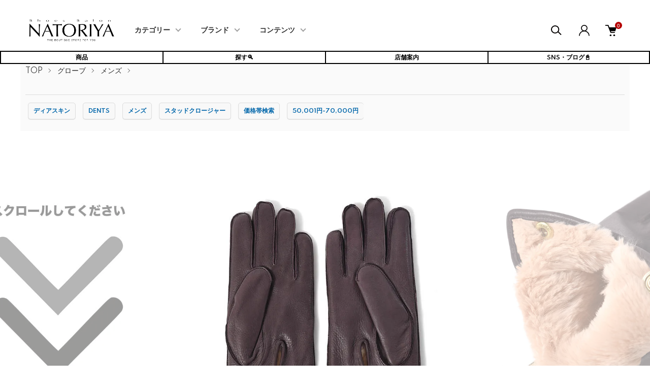

--- FILE ---
content_type: text/html; charset=EUC-JP
request_url: https://natoriya.shop-pro.jp/?pid=134534244
body_size: 31033
content:
<!DOCTYPE html PUBLIC "-//W3C//DTD XHTML 1.0 Transitional//EN" "http://www.w3.org/TR/xhtml1/DTD/xhtml1-transitional.dtd">
<html xmlns:og="http://ogp.me/ns#" xmlns:fb="http://www.facebook.com/2008/fbml" xmlns:mixi="http://mixi-platform.com/ns#" xmlns="http://www.w3.org/1999/xhtml" xml:lang="ja" lang="ja" dir="ltr">
<head>
<meta http-equiv="content-type" content="text/html; charset=euc-jp" />
<meta http-equiv="X-UA-Compatible" content="IE=edge,chrome=1" />
<meta name="viewport" content="width=device-width,initial-scale=1">
<title>【鹿革グローブ】デンツ 15-1544 ディアスキン×ラビットファーBARK</title>
<meta name="Keywords" content="DENTS,デンツ,15-1544,ディアスキン,ラビットファー,BARK,革手袋,防寒,スナップ,秋冬,メンズ,グローブ,上越市,新潟県,なとりや,通販,販売,プレゼント,誕生日,クリスマス" />
<meta name="Description" content="DENTS ラビットファーライニング作品のグローブは、1双は所有してみたい気持良さ!。柔らかいディアスキン(鹿革)を採用しておりソフトな質感が堪りません。" />
<meta name="Author" content="内藤伸樹" />
<meta name="Copyright" content="(有)シューズサロンなとりや" />
<meta http-equiv="content-style-type" content="text/css" />
<meta http-equiv="content-script-type" content="text/javascript" />
<link rel="stylesheet" href="https://natoriya.shop-pro.jp/css/framework/colormekit.css" type="text/css" />
<link rel="stylesheet" href="https://natoriya.shop-pro.jp/css/framework/colormekit-responsive.css" type="text/css" />
<link rel="stylesheet" href="https://img07.shop-pro.jp/PA01416/784/css/48/index.css?cmsp_timestamp=20260112101817" type="text/css" />
<link rel="stylesheet" href="https://img07.shop-pro.jp/PA01416/784/css/48/product.css?cmsp_timestamp=20260112101817" type="text/css" />

<link rel="alternate" type="application/rss+xml" title="rss" href="https://natoriya.shop-pro.jp/?mode=rss" />
<link rel="alternate" media="handheld" type="text/html" href="https://natoriya.shop-pro.jp/?prid=134534244" />
<link rel="shortcut icon" href="https://img07.shop-pro.jp/PA01416/784/favicon.ico?cmsp_timestamp=20251001193439" />
<script type="text/javascript" src="//ajax.googleapis.com/ajax/libs/jquery/1.11.0/jquery.min.js" ></script>
<meta property="og:title" content="【鹿革グローブ】デンツ 15-1544 ディアスキン×ラビットファーBARK" />
<meta property="og:description" content="DENTS ラビットファーライニング作品のグローブは、1双は所有してみたい気持良さ!。柔らかいディアスキン(鹿革)を採用しておりソフトな質感が堪りません。" />
<meta property="og:url" content="https://natoriya.shop-pro.jp?pid=134534244" />
<meta property="og:site_name" content="シューズサロンなとりや" />
<meta property="og:image" content="https://img07.shop-pro.jp/PA01416/784/product/134534244.jpg?cmsp_timestamp=20231116192633"/>
<meta property="og:type" content="product" />
<meta property="product:price:amount" content="57200" />
<meta property="product:price:currency" content="JPY" />
<meta property="product:product_link" content="https://natoriya.shop-pro.jp?pid=134534244" />
<link rel="stylesheet" href="https://cdnjs.cloudflare.com/ajax/libs/font-awesome/5.15.1/css/all.min.css">
<link rel="apple-touch-icon" href="https://img21.shop-pro.jp/PA01416/784/etc/touch-icon-iphone.png?cmsp_timestamp=20190504111637" />
<link rel="preconnect" href="https://fonts.googleapis.com">
<link rel="preconnect" href="https://fonts.gstatic.com" crossorigin>
<link href="https://fonts.googleapis.com/css2?family=Volkhov:wght@700&display=swap" rel="stylesheet">
<meta name="facebook-domain-verification" content="3hdsj6p69x9rlv2aiij8938n7ve0qc" />

<!-- Begin Mieruca Embed Code -->
<script type="text/javascript" id="mierucajs">

window.__fid = window.__fid || [];__fid.push([701377533]);
(function() {
function mieruca(){if(typeof window.__fjsld != "undefined") return; window.__fjsld = 1; var fjs = document.createElement('script'); fjs.type = 'text/javascript'; fjs.async = true; fjs.id = "fjssync"; var timestamp = new Date;fjs.src = ('https:' == document.location.protocol ? 'https' : 'http') + '://hm.mieru-ca.com/service/js/mieruca-hm.js?v='+ timestamp.getTime(); var x = document.getElementsByTagName('script')[0]; x.parentNode.insertBefore(fjs, x); };
setTimeout(mieruca, 500); document.readyState != "complete" ? (window.attachEvent ? window.attachEvent("onload", mieruca) : window.addEventListener("load", mieruca, false)) : mieruca();
})();
</script>
<!-- End Mieruca Embed Code -->




<!-- 画像の拡大表示スクリプト -->
<style>
  .image-container {
    display: inline-block; /* 画像とテキストを同じ行に配置 */
    width: 100%;
    height: auto;
    overflow: hidden;
    margin: 10px;
  }

  .image-container img {
    transition: transform 0.3s ease;
  }

  .image-text {
    text-align: center; /* テキストを中央に配置 */
    white-space: nowrap; /* テキストが折り返されないようにする */
  }
</style>
<!-- 画像の拡大表示スクリプト -->

<!-- 商品詳細ページのh2直下のライン定義 -->
  <meta charset="UTF-8">
  <meta name="viewport" content="width=device-width, initial-scale=1.0">
  <link rel="stylesheet" href="styles.css">
<!-- 商品詳細ページのh2直下のライン定義 -->






<!-- ●●●テーブルのスライド定義●●● -->
  <style>
    .scrollable-table-container {
      overflow-x: auto;
    }

    table.spec {
      width: 100%;
      border-collapse: collapse;
    }

    table.spec th, table.spec td {
      border: 1px solid #dddddd;
      text-align: left;
      padding: 8px;
      white-space: nowrap; /* テキストの折り返しを禁止 */
    }

    .narow0, .narow2, .narow4 {
      background-color: #f2f2f2; /* 背景色を追加 */
    }
  </style>
<!-- ●●●テーブルのスライド定義●●● -->

<!-- ●●●5つボタン(1度だけハイライトする) Javaスクリプト●●● -->
<script>
        document.addEventListener('DOMContentLoaded', (event) => {
            const buttonContainer = document.querySelector('.button-container-top');
            buttonContainer.classList.add('highlight-once');
            
            buttonContainer.addEventListener('animationend', () => {
                buttonContainer.classList.remove('highlight-once');
            });
        });
    </script>
<!-- ●●●5つボタン(1度だけハイライトする) Javaスクリプト●●● -->

<script>
  var Colorme = {"page":"product","shop":{"account_id":"PA01416784","title":"\u30b7\u30e5\u30fc\u30ba\u30b5\u30ed\u30f3\u306a\u3068\u308a\u3084"},"basket":{"total_price":0,"items":[]},"customer":{"id":null},"inventory_control":"option","product":{"shop_uid":"PA01416784","id":134534244,"name":"\u30c7\u30f3\u30c4 15-1544 \u30c7\u30a3\u30a2\u30b9\u30ad\u30f3\u00d7\u30e9\u30d3\u30c3\u30c8\u30d5\u30a1\u30fcBARK(\u30e1\u30f3\u30ba) \u30b0\u30ed\u30fc\u30d6 \u624b\u888b \u514e\u6bdb\u5185\u88c5 \u30c0\u30fc\u30af\u30d6\u30e9\u30a6\u30f3 DENTS","model_number":"","stock_num":2,"sales_price":52000,"sales_price_including_tax":57200,"variants":[{"id":1,"option1_value":"7.0-\u5b8c\u58f2","option2_value":"","title":"7.0-\u5b8c\u58f2","model_number":"","stock_num":0,"option_price":52000,"option_price_including_tax":57200,"option_members_price":52000,"option_members_price_including_tax":57200},{"id":2,"option1_value":"7.5-\u5b8c\u58f2","option2_value":"","title":"7.5-\u5b8c\u58f2","model_number":"","stock_num":0,"option_price":52000,"option_price_including_tax":57200,"option_members_price":52000,"option_members_price_including_tax":57200},{"id":3,"option1_value":"8.0","option2_value":"","title":"8.0","model_number":"","stock_num":1,"option_price":52000,"option_price_including_tax":57200,"option_members_price":52000,"option_members_price_including_tax":57200},{"id":4,"option1_value":"8.5","option2_value":"","title":"8.5","model_number":"","stock_num":1,"option_price":52000,"option_price_including_tax":57200,"option_members_price":52000,"option_members_price_including_tax":57200},{"id":5,"option1_value":"9.0-\u5b8c\u58f2","option2_value":"","title":"9.0-\u5b8c\u58f2","model_number":"","stock_num":0,"option_price":52000,"option_price_including_tax":57200,"option_members_price":52000,"option_members_price_including_tax":57200}],"category":{"id_big":2448116,"id_small":1},"groups":[{"id":1929003},{"id":1929005},{"id":1929023},{"id":2487050},{"id":2778733}],"members_price":52000,"members_price_including_tax":57200}};

  (function() {
    function insertScriptTags() {
      var scriptTagDetails = [{"src":"https:\/\/welcome-coupon.colorme.app\/js\/coupon.js?account_id=PA01416784","integrity":null},{"src":"https:\/\/free-shipping-notifier-assets.colorme.app\/shop.js","integrity":null},{"src":"https:\/\/back-in-stock-assets.colorme.app\/widget.js","integrity":null},{"src":"https:\/\/zen.one\/analytics.js?478a7f8e7347417c92e58ddad289b931","integrity":"sha384-BoYauKyrc4GFnmzOcZrgm2Wv8OTajVYIut+t1InDPUfZ1Un1MylaXqeN5sW8hRww"}];
      var entry = document.getElementsByTagName('script')[0];

      scriptTagDetails.forEach(function(tagDetail) {
        var script = document.createElement('script');

        script.type = 'text/javascript';
        script.src = tagDetail.src;
        script.async = true;

        if( tagDetail.integrity ) {
          script.integrity = tagDetail.integrity;
          script.setAttribute('crossorigin', 'anonymous');
        }

        entry.parentNode.insertBefore(script, entry);
      })
    }

    window.addEventListener('load', insertScriptTags, false);
  })();
</script>

<script async src="https://www.googletagmanager.com/gtag/js?id=G-Q70SZB1586"></script>
<script>
  window.dataLayer = window.dataLayer || [];
  function gtag(){dataLayer.push(arguments);}
  gtag('js', new Date());
  
      gtag('config', 'G-Q70SZB1586', (function() {
      var config = {};
      if (Colorme && Colorme.customer && Colorme.customer.id != null) {
        config.user_id = Colorme.customer.id;
      }
      return config;
    })());
  
  </script><script type="text/javascript">
  document.addEventListener("DOMContentLoaded", function() {
    gtag("event", "view_item", {
      currency: "JPY",
      value: Colorme.product.sales_price_including_tax,
      items: [
        {
          item_id: Colorme.product.id,
          item_name: Colorme.product.name
        }
      ]
    });
  });
</script></head>
<body>
<meta name="colorme-acc-payload" content="?st=1&pt=10029&ut=134534244&at=PA01416784&v=20260120010312&re=&cn=ca67fd485d92812be1ec7f9b62e79503" width="1" height="1" alt="" /><script>!function(){"use strict";Array.prototype.slice.call(document.getElementsByTagName("script")).filter((function(t){return t.src&&t.src.match(new RegExp("dist/acc-track.js$"))})).forEach((function(t){return document.body.removeChild(t)})),function t(c){var r=arguments.length>1&&void 0!==arguments[1]?arguments[1]:0;if(!(r>=c.length)){var e=document.createElement("script");e.onerror=function(){return t(c,r+1)},e.src="https://"+c[r]+"/dist/acc-track.js?rev=3",document.body.appendChild(e)}}(["acclog001.shop-pro.jp","acclog002.shop-pro.jp"])}();</script><link href="https://img.shop-pro.jp/tmpl_js/87/slick.css" rel="stylesheet" type="text/css">
<link href="https://img.shop-pro.jp/tmpl_js/87/slick-theme.css" rel="stylesheet" type="text/css">
<link rel="preconnect" href="https://fonts.gstatic.com">
<link href="https://fonts.googleapis.com/css2?family=Spartan:wght@400;500;600&display=swap" rel="stylesheet">

<div class="l-header" id="js-header-scroll">
  <div class="l-header-main">
    <div class="l-header-main__in">
      <div class="l-header-logo">
        <h1 class="l-header-logo__img">
          <a class="l-header-logo__txt" href="./">
            <img src="https://img07.shop-pro.jp/PA01416/784/PA01416784.png?cmsp_timestamp=20251001193439" alt="シューズサロンなとりや" />
          </a>
        </h1>
      </div>
      <div class="l-sp-header-cart-btn">
                  <form name="cart_view_with_async" method="POST" action="https://natoriya.shop-pro.jp/cart/proxy/basket?shop_id=PA01416784&shop_domain=natoriya.shop-pro.jp">
            <input type="hidden" name="reference_token" value="ae2bf11b57c048588712ca20417ab25d"><input type="hidden" name="shop_id" value="PA01416784"><input type="hidden" name="shop_domain" value="natoriya.shop-pro.jp">
          </form>
          <button class="l-sp-header-cart-btn__link cart_view_with_async">
            <img src="https://img.shop-pro.jp/tmpl_img/87/icon-cart.svg" alt="カートを見る" />
            <span class="l-sp-header-cart-btn__count">
              <span class="cart_count">0</span>
            </span>
          </button>
              </div>
      <button class="l-menu-btn js-navi-open" aria-label="メニュー">
        <span></span>
        <span></span>
      </button>
    </div>

    <div class="l-main-navi">
      <div class="l-main-navi__overlay js-navi-close"></div>
      <div class="l-sp-header-search">
        <form action="https://natoriya.shop-pro.jp/" method="GET"  class="l-sp-header-search__form">
          <input type="hidden" name="mode" value="srh" />
          <div class="l-sp-header-search__input">
            <input type="text" name="keyword" placeholder="商品検索" />
          </div>
          <button class="l-sp-header-search__submit" type="submit">
            <img src="https://img.shop-pro.jp/tmpl_img/87/icon-search.svg" alt="送信" />
          </button>
        </form>
      </div>
      <ul class="l-main-navi-list">
                <li class="l-main-navi-list__item">
          <button class="l-main-navi-list__link js-toggle-btn">
            カテゴリー
          </button>
          <div class="l-dropdown-menu js-toggle-contents">
            <div class="u-container">
              <ul class="l-dropdown-menu-list">
                                <li class="l-dropdown-menu-list__item">
                  <a class="l-dropdown-menu-list__link" href="https://natoriya.shop-pro.jp/?mode=cate&cbid=2426620&csid=0">メンズ靴</a>
                </li>
                                <li class="l-dropdown-menu-list__item">
                  <a class="l-dropdown-menu-list__link" href="https://natoriya.shop-pro.jp/?mode=cate&cbid=2422346&csid=0">レディース靴</a>
                </li>
                                <li class="l-dropdown-menu-list__item">
                  <a class="l-dropdown-menu-list__link" href="https://natoriya.shop-pro.jp/?mode=cate&cbid=2437911&csid=0">スニーカー</a>
                </li>
                                <li class="l-dropdown-menu-list__item">
                  <a class="l-dropdown-menu-list__link" href="https://natoriya.shop-pro.jp/?mode=cate&cbid=2432414&csid=0">バッグ</a>
                </li>
                                <li class="l-dropdown-menu-list__item">
                  <a class="l-dropdown-menu-list__link" href="https://natoriya.shop-pro.jp/?mode=cate&cbid=2433221&csid=0">ファッション小物・雑貨</a>
                </li>
                                <li class="l-dropdown-menu-list__item">
                  <a class="l-dropdown-menu-list__link" href="https://natoriya.shop-pro.jp/?mode=cate&cbid=2448116&csid=0">グローブ</a>
                </li>
                                <li class="l-dropdown-menu-list__item">
                  <a class="l-dropdown-menu-list__link" href="https://natoriya.shop-pro.jp/?mode=cate&cbid=2508656&csid=0">アパレル (Mens)</a>
                </li>
                                <li class="l-dropdown-menu-list__item">
                  <a class="l-dropdown-menu-list__link" href="https://natoriya.shop-pro.jp/?mode=cate&cbid=2974393&csid=0">アパレル (Ladies)</a>
                </li>
                                <li class="l-dropdown-menu-list__item">
                  <a class="l-dropdown-menu-list__link" href="https://natoriya.shop-pro.jp/?mode=cate&cbid=2433213&csid=0">靴ベラ</a>
                </li>
                                <li class="l-dropdown-menu-list__item">
                  <a class="l-dropdown-menu-list__link" href="https://natoriya.shop-pro.jp/?mode=cate&cbid=2433246&csid=0">アクセサリー</a>
                </li>
                                <li class="l-dropdown-menu-list__item">
                  <a class="l-dropdown-menu-list__link" href="https://natoriya.shop-pro.jp/?mode=cate&cbid=2427572&csid=0">ケア用品・消耗品</a>
                </li>
                                <li class="l-dropdown-menu-list__item">
                  <a class="l-dropdown-menu-list__link" href="https://natoriya.shop-pro.jp/?mode=cate&cbid=2449285&csid=0">修理・加工・クリーニング</a>
                </li>
                              </ul>
            </div>
          </div>
        </li>
        				
        
                <li class="l-main-navi-list__item">
          <button class="l-main-navi-list__link js-toggle-btn">
            ブランド
          </button>
          <div class="l-dropdown-menu js-toggle-contents">
            <div class="u-container">
              <ul class="l-dropdown-menu-list">
                                <li class="l-dropdown-menu-list__item">
                  <a class="l-dropdown-menu-list__link" href="https://natoriya.shop-pro.jp/?mode=grp&gid=1893276">ALDEN</a>
                </li>
                                <li class="l-dropdown-menu-list__item">
                  <a class="l-dropdown-menu-list__link" href="https://natoriya.shop-pro.jp/?mode=grp&gid=1901226">MOTO</a>
                </li>
                                <li class="l-dropdown-menu-list__item">
                  <a class="l-dropdown-menu-list__link" href="https://natoriya.shop-pro.jp/?mode=grp&gid=1910220">F.lli Giacometti</a>
                </li>
                                <li class="l-dropdown-menu-list__item">
                  <a class="l-dropdown-menu-list__link" href="https://natoriya.shop-pro.jp/?mode=grp&gid=2933998">abokika</a>
                </li>
                                <li class="l-dropdown-menu-list__item">
                  <a class="l-dropdown-menu-list__link" href="https://natoriya.shop-pro.jp/?mode=grp&gid=1913945">trippen</a>
                </li>
                                <li class="l-dropdown-menu-list__item">
                  <a class="l-dropdown-menu-list__link" href="https://natoriya.shop-pro.jp/?mode=grp&gid=1891791">chausser</a>
                </li>
                                <li class="l-dropdown-menu-list__item">
                  <a class="l-dropdown-menu-list__link" href="https://natoriya.shop-pro.jp/?mode=grp&gid=1897309">Paraboot</a>
                </li>
                                <li class="l-dropdown-menu-list__item">
                  <a class="l-dropdown-menu-list__link" href="https://natoriya.shop-pro.jp/?mode=grp&gid=3135295">PEREGRINE</a>
                </li>
                                <li class="l-dropdown-menu-list__item">
                  <a class="l-dropdown-menu-list__link" href="https://natoriya.shop-pro.jp/?mode=grp&gid=3057038">GALIBIER</a>
                </li>
                                <li class="l-dropdown-menu-list__item">
                  <a class="l-dropdown-menu-list__link" href="https://natoriya.shop-pro.jp/?mode=grp&gid=1909792">Marmolada</a>
                </li>
                                <li class="l-dropdown-menu-list__item">
                  <a class="l-dropdown-menu-list__link" href="https://natoriya.shop-pro.jp/?mode=grp&gid=2741424">CHEANEY</a>
                </li>
                                <li class="l-dropdown-menu-list__item">
                  <a class="l-dropdown-menu-list__link" href="https://natoriya.shop-pro.jp/?mode=grp&gid=2991209">VIBERG</a>
                </li>
                                <li class="l-dropdown-menu-list__item">
                  <a class="l-dropdown-menu-list__link" href="https://natoriya.shop-pro.jp/?mode=grp&gid=3088472">G.A.T</a>
                </li>
                                <li class="l-dropdown-menu-list__item">
                  <a class="l-dropdown-menu-list__link" href="https://natoriya.shop-pro.jp/?mode=grp&gid=2963616">GORAL</a>
                </li>
                                <li class="l-dropdown-menu-list__item">
                  <a class="l-dropdown-menu-list__link" href="https://natoriya.shop-pro.jp/?mode=grp&gid=2963990">MessyWeekend</a>
                </li>
                                <li class="l-dropdown-menu-list__item">
                  <a class="l-dropdown-menu-list__link" href="https://natoriya.shop-pro.jp/?mode=grp&gid=3075526">CUBITTS</a>
                </li>
                                <li class="l-dropdown-menu-list__item">
                  <a class="l-dropdown-menu-list__link" href="https://natoriya.shop-pro.jp/?mode=grp&gid=1929003">DENTS</a>
                </li>
                                <li class="l-dropdown-menu-list__item">
                  <a class="l-dropdown-menu-list__link" href="https://natoriya.shop-pro.jp/?mode=grp&gid=3030187">Christys'</a>
                </li>
                                <li class="l-dropdown-menu-list__item">
                  <a class="l-dropdown-menu-list__link" href="https://natoriya.shop-pro.jp/?mode=grp&gid=2571380">LAKOTA HOUSE</a>
                </li>
                                <li class="l-dropdown-menu-list__item">
                  <a class="l-dropdown-menu-list__link" href="https://natoriya.shop-pro.jp/?mode=grp&gid=3136313">BRITISH MADE</a>
                </li>
                                <li class="l-dropdown-menu-list__item">
                  <a class="l-dropdown-menu-list__link" href="https://natoriya.shop-pro.jp/?mode=grp&gid=3025654">CORDINGS</a>
                </li>
                                <li class="l-dropdown-menu-list__item">
                  <a class="l-dropdown-menu-list__link" href="https://natoriya.shop-pro.jp/?mode=grp&gid=2846268">TANNER BATES</a>
                </li>
                                <li class="l-dropdown-menu-list__item">
                  <a class="l-dropdown-menu-list__link" href="https://natoriya.shop-pro.jp/?mode=grp&gid=2965381">Armor lux</a>
                </li>
                                <li class="l-dropdown-menu-list__item">
                  <a class="l-dropdown-menu-list__link" href="https://natoriya.shop-pro.jp/?mode=grp&gid=2727624">J＆S FRANKLIN</a>
                </li>
                                <li class="l-dropdown-menu-list__item">
                  <a class="l-dropdown-menu-list__link" href="https://natoriya.shop-pro.jp/?mode=grp&gid=1905564">JOHN LOBB</a>
                </li>
                                <li class="l-dropdown-menu-list__item">
                  <a class="l-dropdown-menu-list__link" href="https://natoriya.shop-pro.jp/?mode=grp&gid=1933744">Tricker's</a>
                </li>
                                <li class="l-dropdown-menu-list__item">
                  <a class="l-dropdown-menu-list__link" href="https://natoriya.shop-pro.jp/?mode=grp&gid=1969022">WALSH</a>
                </li>
                                <li class="l-dropdown-menu-list__item">
                  <a class="l-dropdown-menu-list__link" href="https://natoriya.shop-pro.jp/?mode=grp&gid=1911489">PATRICK</a>
                </li>
                                <li class="l-dropdown-menu-list__item">
                  <a class="l-dropdown-menu-list__link" href="https://natoriya.shop-pro.jp/?mode=grp&gid=1915515">K.t.Lewiston</a>
                </li>
                                <li class="l-dropdown-menu-list__item">
                  <a class="l-dropdown-menu-list__link" href="https://natoriya.shop-pro.jp/?mode=grp&gid=3014153">VIBAe</a>
                </li>
                                <li class="l-dropdown-menu-list__item">
                  <a class="l-dropdown-menu-list__link" href="https://natoriya.shop-pro.jp/?mode=grp&gid=1961099">FOX Umbrellas</a>
                </li>
                                <li class="l-dropdown-menu-list__item">
                  <a class="l-dropdown-menu-list__link" href="https://natoriya.shop-pro.jp/?mode=grp&gid=3013618">JUNGMAVEN</a>
                </li>
                                <li class="l-dropdown-menu-list__item">
                  <a class="l-dropdown-menu-list__link" href="https://natoriya.shop-pro.jp/?mode=grp&gid=2964067">Cape Heights</a>
                </li>
                                <li class="l-dropdown-menu-list__item">
                  <a class="l-dropdown-menu-list__link" href="https://natoriya.shop-pro.jp/?mode=grp&gid=1919223">STUDEBAKER</a>
                </li>
                                <li class="l-dropdown-menu-list__item">
                  <a class="l-dropdown-menu-list__link" href="https://natoriya.shop-pro.jp/?mode=grp&gid=2947666">BENNETT WINCH</a>
                </li>
                                <li class="l-dropdown-menu-list__item">
                  <a class="l-dropdown-menu-list__link" href="https://natoriya.shop-pro.jp/?mode=grp&gid=1967924">MEN-ベルト</a>
                </li>
                                <li class="l-dropdown-menu-list__item">
                  <a class="l-dropdown-menu-list__link" href="https://natoriya.shop-pro.jp/?mode=grp&gid=2895897">GLENROYAL</a>
                </li>
                                <li class="l-dropdown-menu-list__item">
                  <a class="l-dropdown-menu-list__link" href="https://natoriya.shop-pro.jp/?mode=grp&gid=2426255">ISLAND SLIPPER</a>
                </li>
                                <li class="l-dropdown-menu-list__item">
                  <a class="l-dropdown-menu-list__link" href="https://natoriya.shop-pro.jp/?mode=grp&gid=2865063">PROGRESS</a>
                </li>
                                <li class="l-dropdown-menu-list__item">
                  <a class="l-dropdown-menu-list__link" href="https://natoriya.shop-pro.jp/?mode=grp&gid=1925075">Pantofola d'Oro</a>
                </li>
                                <li class="l-dropdown-menu-list__item">
                  <a class="l-dropdown-menu-list__link" href="https://natoriya.shop-pro.jp/?mode=grp&gid=1937572">SUPERGA</a>
                </li>
                                <li class="l-dropdown-menu-list__item">
                  <a class="l-dropdown-menu-list__link" href="https://natoriya.shop-pro.jp/?mode=grp&gid=2529021">les basiques</a>
                </li>
                                <li class="l-dropdown-menu-list__item">
                  <a class="l-dropdown-menu-list__link" href="https://natoriya.shop-pro.jp/?mode=grp&gid=3132742">Lloyd Footwear England</a>
                </li>
                                <li class="l-dropdown-menu-list__item">
                  <a class="l-dropdown-menu-list__link" href="https://natoriya.shop-pro.jp/?mode=grp&gid=2574402">Billingham</a>
                </li>
                                <li class="l-dropdown-menu-list__item">
                  <a class="l-dropdown-menu-list__link" href="https://natoriya.shop-pro.jp/?mode=grp&gid=1908006">MUKAVA</a>
                </li>
                                <li class="l-dropdown-menu-list__item">
                  <a class="l-dropdown-menu-list__link" href="https://natoriya.shop-pro.jp/?mode=grp&gid=1937140">OPERA</a>
                </li>
                                <li class="l-dropdown-menu-list__item">
                  <a class="l-dropdown-menu-list__link" href="https://natoriya.shop-pro.jp/?mode=grp&gid=1922920">Fernand Leather</a>
                </li>
                                <li class="l-dropdown-menu-list__item">
                  <a class="l-dropdown-menu-list__link" href="https://natoriya.shop-pro.jp/?mode=grp&gid=2435065">A Piece of CHIC</a>
                </li>
                                <li class="l-dropdown-menu-list__item">
                  <a class="l-dropdown-menu-list__link" href="https://natoriya.shop-pro.jp/?mode=grp&gid=2079982">CI-VA</a>
                </li>
                                <li class="l-dropdown-menu-list__item">
                  <a class="l-dropdown-menu-list__link" href="https://natoriya.shop-pro.jp/?mode=grp&gid=1956270">COURTLEY SONS</a>
                </li>
                                <li class="l-dropdown-menu-list__item">
                  <a class="l-dropdown-menu-list__link" href="https://natoriya.shop-pro.jp/?mode=grp&gid=2082634">DE RENAUDIN</a>
                </li>
                                <li class="l-dropdown-menu-list__item">
                  <a class="l-dropdown-menu-list__link" href="https://natoriya.shop-pro.jp/?mode=grp&gid=2368223">DRAKE'S</a>
                </li>
                                <li class="l-dropdown-menu-list__item">
                  <a class="l-dropdown-menu-list__link" href="https://natoriya.shop-pro.jp/?mode=grp&gid=3043237">Ertha Tree</a>
                </li>
                                <li class="l-dropdown-menu-list__item">
                  <a class="l-dropdown-menu-list__link" href="https://natoriya.shop-pro.jp/?mode=grp&gid=2592348">FAR AFIELD</a>
                </li>
                                <li class="l-dropdown-menu-list__item">
                  <a class="l-dropdown-menu-list__link" href="https://natoriya.shop-pro.jp/?mode=grp&gid=1923808">FINSK</a>
                </li>
                                <li class="l-dropdown-menu-list__item">
                  <a class="l-dropdown-menu-list__link" href="https://natoriya.shop-pro.jp/?mode=grp&gid=2444434">GERARD SENE</a>
                </li>
                                <li class="l-dropdown-menu-list__item">
                  <a class="l-dropdown-menu-list__link" href="https://natoriya.shop-pro.jp/?mode=grp&gid=2036520">Glacon</a>
                </li>
                                <li class="l-dropdown-menu-list__item">
                  <a class="l-dropdown-menu-list__link" href="https://natoriya.shop-pro.jp/?mode=grp&gid=1933493">HUNTER</a>
                </li>
                                <li class="l-dropdown-menu-list__item">
                  <a class="l-dropdown-menu-list__link" href="https://natoriya.shop-pro.jp/?mode=grp&gid=2504234">Jabez Cliff</a>
                </li>
                                <li class="l-dropdown-menu-list__item">
                  <a class="l-dropdown-menu-list__link" href="https://natoriya.shop-pro.jp/?mode=grp&gid=3126984">JALAN SRIWIJAYA</a>
                </li>
                                <li class="l-dropdown-menu-list__item">
                  <a class="l-dropdown-menu-list__link" href="https://natoriya.shop-pro.jp/?mode=grp&gid=2047464">Rautureau</a>
                </li>
                                <li class="l-dropdown-menu-list__item">
                  <a class="l-dropdown-menu-list__link" href="https://natoriya.shop-pro.jp/?mode=grp&gid=2007107">JOE WORKS</a>
                </li>
                                <li class="l-dropdown-menu-list__item">
                  <a class="l-dropdown-menu-list__link" href="https://natoriya.shop-pro.jp/?mode=grp&gid=2678904">John Smedley</a>
                </li>
                                <li class="l-dropdown-menu-list__item">
                  <a class="l-dropdown-menu-list__link" href="https://natoriya.shop-pro.jp/?mode=grp&gid=2473768">Johnstons</a>
                </li>
                                <li class="l-dropdown-menu-list__item">
                  <a class="l-dropdown-menu-list__link" href="https://natoriya.shop-pro.jp/?mode=grp&gid=2123941">Joshua Ellis</a>
                </li>
                                <li class="l-dropdown-menu-list__item">
                  <a class="l-dropdown-menu-list__link" href="https://natoriya.shop-pro.jp/?mode=grp&gid=2047463">JUTTA NEUMANN</a>
                </li>
                                <li class="l-dropdown-menu-list__item">
                  <a class="l-dropdown-menu-list__link" href="https://natoriya.shop-pro.jp/?mode=grp&gid=2662312">Kopka</a>
                </li>
                                <li class="l-dropdown-menu-list__item">
                  <a class="l-dropdown-menu-list__link" href="https://natoriya.shop-pro.jp/?mode=grp&gid=1937819">KREIS</a>
                </li>
                                <li class="l-dropdown-menu-list__item">
                  <a class="l-dropdown-menu-list__link" href="https://natoriya.shop-pro.jp/?mode=grp&gid=1907229">Martegani</a>
                </li>
                                <li class="l-dropdown-menu-list__item">
                  <a class="l-dropdown-menu-list__link" href="https://natoriya.shop-pro.jp/?mode=grp&gid=2409470">NATORIYA</a>
                </li>
                                <li class="l-dropdown-menu-list__item">
                  <a class="l-dropdown-menu-list__link" href="https://natoriya.shop-pro.jp/?mode=grp&gid=2436118">NORO</a>
                </li>
                                <li class="l-dropdown-menu-list__item">
                  <a class="l-dropdown-menu-list__link" href="https://natoriya.shop-pro.jp/?mode=grp&gid=1917657">repetto</a>
                </li>
                                <li class="l-dropdown-menu-list__item">
                  <a class="l-dropdown-menu-list__link" href="https://natoriya.shop-pro.jp/?mode=grp&gid=1956798">SANDERS</a>
                </li>
                                <li class="l-dropdown-menu-list__item">
                  <a class="l-dropdown-menu-list__link" href="https://natoriya.shop-pro.jp/?mode=grp&gid=1936489">Spring court</a>
                </li>
                                <li class="l-dropdown-menu-list__item">
                  <a class="l-dropdown-menu-list__link" href="https://natoriya.shop-pro.jp/?mode=grp&gid=2049484">Swaine Adeney</a>
                </li>
                                <li class="l-dropdown-menu-list__item">
                  <a class="l-dropdown-menu-list__link" href="https://natoriya.shop-pro.jp/?mode=grp&gid=3150697">WAX London</a>
                </li>
                                <li class="l-dropdown-menu-list__item">
                  <a class="l-dropdown-menu-list__link" href="https://natoriya.shop-pro.jp/?mode=grp&gid=2553292">yarmo</a>
                </li>
                                <li class="l-dropdown-menu-list__item">
                  <a class="l-dropdown-menu-list__link" href="https://natoriya.shop-pro.jp/?mode=grp&gid=2422544">Zattu</a>
                </li>
                                <li class="l-dropdown-menu-list__item">
                  <a class="l-dropdown-menu-list__link" href="https://natoriya.shop-pro.jp/?mode=grp&gid=1919336">ソックス</a>
                </li>
                                <li class="l-dropdown-menu-list__item">
                  <a class="l-dropdown-menu-list__link" href="https://natoriya.shop-pro.jp/?mode=grp&gid=2988749">スカーフ</a>
                </li>
                                <li class="l-dropdown-menu-list__item">
                  <a class="l-dropdown-menu-list__link" href="https://natoriya.shop-pro.jp/?mode=grp&gid=1959977">アクセサリー</a>
                </li>
                                <li class="l-dropdown-menu-list__item">
                  <a class="l-dropdown-menu-list__link" href="https://natoriya.shop-pro.jp/?mode=grp&gid=1894354">シューケア用品・消耗品</a>
                </li>
                                <li class="l-dropdown-menu-list__item">
                  <a class="l-dropdown-menu-list__link" href="https://natoriya.shop-pro.jp/?mode=grp&gid=1923440">シューホーン</a>
                </li>
                                <li class="l-dropdown-menu-list__item">
                  <a class="l-dropdown-menu-list__link" href="https://natoriya.shop-pro.jp/?mode=grp&gid=2007109">カスタムシューレース</a>
                </li>
                                <li class="l-dropdown-menu-list__item">
                  <a class="l-dropdown-menu-list__link" href="https://natoriya.shop-pro.jp/?mode=grp&gid=2778722">価格帯検索</a>
                </li>
                                <li class="l-dropdown-menu-list__item">
                  <a class="l-dropdown-menu-list__link" href="https://natoriya.shop-pro.jp/?mode=grp&gid=2420723">最後の逸品</a>
                </li>
                              </ul>
            </div>
          </div>
        </li>
        				
        
                <li class="l-main-navi-list__item">
          <button class="l-main-navi-list__link js-toggle-btn">
            コンテンツ
          </button>
          <div class="l-dropdown-menu js-toggle-contents">
            <div class="u-container">
              <ul class="l-dropdown-menu-list">
                                <li class="l-dropdown-menu-list__item">
                  <a class="l-dropdown-menu-list__link" href="https://natoriya.shop-pro.jp/?mode=f1">会社概要 | 周辺案内</a>
                </li>
                                <li class="l-dropdown-menu-list__item">
                  <a class="l-dropdown-menu-list__link" href="https://natoriya.shop-pro.jp/?mode=f2">ブランドリスト</a>
                </li>
                                <li class="l-dropdown-menu-list__item">
                  <a class="l-dropdown-menu-list__link" href="https://natoriya.shop-pro.jp/?mode=f6">ギフト包装</a>
                </li>
                                <li class="l-dropdown-menu-list__item">
                  <a class="l-dropdown-menu-list__link" href="https://natoriya.shop-pro.jp/?mode=f10">オールデン入荷情報</a>
                </li>
                                <li class="l-dropdown-menu-list__item">
                  <a class="l-dropdown-menu-list__link" href="https://natoriya.shop-pro.jp/?mode=f13">会員規約</a>
                </li>
                                <li class="l-dropdown-menu-list__item">
                  <a class="l-dropdown-menu-list__link" href="https://natoriya.shop-pro.jp/?mode=f16">来店したいお客様</a>
                </li>
                                <li class="l-dropdown-menu-list__item">
                  <a class="l-dropdown-menu-list__link" href="https://natoriya.shop-pro.jp/?mode=f24">休業日のご案内</a>
                </li>
                                <li class="l-dropdown-menu-list__item">
                  <a class="l-dropdown-menu-list__link" href="https://natoriya.shop-pro.jp/?mode=f26">オーダーメイドシューズ</a>
                </li>
                                <li class="l-dropdown-menu-list__item">
                  <a class="l-dropdown-menu-list__link" href="https://natoriya.shop-pro.jp/?mode=f27">革靴を楽しむ</a>
                </li>
                                <li class="l-dropdown-menu-list__item">
                  <a class="l-dropdown-menu-list__link" href="https://natoriya.shop-pro.jp/?mode=f36">革靴のサイズ推奨ツール</a>
                </li>
                                <li class="l-dropdown-menu-list__item">
                  <a class="l-dropdown-menu-list__link" href="https://natoriya.shop-pro.jp/?mode=f37">サイズ検索β版</a>
                </li>
                                <li class="l-dropdown-menu-list__item">
                  <a class="l-dropdown-menu-list__link" href="https://natoriya.shop-pro.jp/?mode=f45">修理のお申し込み</a>
                </li>
                              </ul>
            </div>
          </div>
        </li>
              </ul>

      <div class="l-header-help">
        <div class="l-header-search">
          <button class="l-header-search__btn l-header-help__btn js-search-btn" type="button">
            <img src="https://img.shop-pro.jp/tmpl_img/87/icon-search.svg" alt="検索" />
          </button>
          <div class="l-header-search__contents js-search-contents">
            <div class="l-header-search__overlay"></div>
            <form action="https://natoriya.shop-pro.jp/" method="GET" class="l-header-search__form">
              <input type="hidden" name="mode" value="srh" />
              <div class="l-header-search__input">
                <input type="text" name="keyword" placeholder="商品検索" />
              </div>
              <button class="l-header-search__submit" type="submit">
                <img src="https://img.shop-pro.jp/tmpl_img/87/icon-search.svg" alt="送信" />
              </button>
            </form>
          </div>
        </div>
        <div class="l-header-account">
          <button class="l-header-account__btn l-header-help__btn js-toggle-btn">
            <img src="https://img.shop-pro.jp/tmpl_img/87/icon-user.svg" alt="アカウント" />
          </button>
          <div class="l-dropdown-menu js-toggle-contents">
            <div class="u-container">
              <ul class="l-header-account-list">
                <li class="l-header-account-list__item">
                  <a class="l-header-account-list__link" href="https://natoriya.shop-pro.jp/?mode=myaccount">マイアカウント</a>
                </li>
                                                                <li class="l-header-account-list__item">
                  <a class="l-header-account-list__link" href="https://natoriya.shop-pro.jp/customer/signup/new">新規会員登録</a>
                </li>
                                <li class="l-header-account-list__item">
                  <a class="l-header-account-list__link" href="https://natoriya.shop-pro.jp/?mode=login&shop_back_url=https%3A%2F%2Fnatoriya.shop-pro.jp%2F">ログイン</a>
                </li>
                                              </ul>
            </div>
          </div>
        </div>
        <div class="l-header-cart">
                      <form name="cart_view_with_async" method="POST" action="https://natoriya.shop-pro.jp/cart/proxy/basket?shop_id=PA01416784&shop_domain=natoriya.shop-pro.jp">
              <input type="hidden" name="reference_token" value="ae2bf11b57c048588712ca20417ab25d"><input type="hidden" name="shop_id" value="PA01416784"><input type="hidden" name="shop_domain" value="natoriya.shop-pro.jp">
            </form>
            <button class="l-header-cart-btn cart_view_with_async">
              <img src="https://img.shop-pro.jp/tmpl_img/87/icon-cart.svg" alt="カートを見る" />
              <span class="l-header-cart-btn__count">
                <span class="cart_count">0</span>
              </span>
            </button>
                  </div>
      </div>


      <div class="l-sp-header-help">
        <div class="l-sp-header-help-box">
          <h3 class="l-sp-header-help__ttl">
            USER MENU
          </h3>
          <ul class="l-sp-header-help-list">
            <li class="l-sp-header-help-list__item">
              <a class="l-sp-header-help-list__link" href="https://natoriya.shop-pro.jp/?mode=myaccount">マイアカウント</a>
            </li>
                                                <li class="l-sp-header-help-list__item">
              <a class="l-sp-header-help-list__link" href="https://natoriya.shop-pro.jp/customer/signup/new">新規会員登録</a>
            </li>
                        <li class="l-sp-header-help-list__item">
              <a class="l-sp-header-help-list__link" href="https://natoriya.shop-pro.jp/?mode=login&shop_back_url=https%3A%2F%2Fnatoriya.shop-pro.jp%2F">ログイン</a>
            </li>
                                    <li class="l-sp-header-help-list__item">
                            <form name="cart_view_with_async" method="POST" action="https://natoriya.shop-pro.jp/cart/proxy/basket?shop_id=PA01416784&shop_domain=natoriya.shop-pro.jp">
                <input type="hidden" name="reference_token" value="ae2bf11b57c048588712ca20417ab25d"><input type="hidden" name="shop_id" value="PA01416784"><input type="hidden" name="shop_domain" value="natoriya.shop-pro.jp">
              </form>
              <button class="cart_view_with_async l-sp-header-help-list__link">
                カートを見る
              </button>
                          </li>
          </ul>
        </div>
        <div class="l-sp-header-help-box">
          <h3 class="l-sp-header-help__ttl">
            SHOPPING GUIDE
          </h3>
          <ul class="l-sp-header-help-list">
            <li class="l-sp-header-help-list__item">
              <a class="l-sp-header-help-list__link" href="https://natoriya.shop-pro.jp/?mode=sk">配送・送料について</a>
            </li>
            <li class="l-sp-header-help-list__item">
              <a class="l-sp-header-help-list__link" href="https://natoriya.shop-pro.jp/?mode=sk#return">交換返品</a>
            </li>
            <li class="l-sp-header-help-list__item">
              <a class="l-sp-header-help-list__link" href="https://natoriya.shop-pro.jp/?mode=sk#payment">お支払い方法について</a>
            </li>
            <li class="l-sp-header-help-list__item">
              <a class="l-sp-header-help-list__link" href="https://natoriya.shop-pro.jp/?mode=sk#info">特定商取引法に基づく表記</a>
            </li>
            <li class="l-sp-header-help-list__item">
              <a class="l-sp-header-help-list__link" href="https://natoriya.shop-pro.jp/?mode=privacy">プライバシーポリシー</a>
            </li>
            <li class="l-sp-header-help-list__item">
              <a class="l-sp-header-help-list__link" href="https://natoriya.shop-pro.jp/customer/inquiries/new">お問い合わせ</a>
            </li>
          </ul>
        </div>
      </div>

      <ul class="l-sp-header-sns-list">
                <li class="l-sp-header-sns-list__item">
          <a href="https://instagram.com/natoriya" target="_blank">
            <i class="icon-lg-b icon-instagram" aria-label="instagram"></i>
          </a>
        </li>
                        <li class="l-sp-header-sns-list__item">
          <a href="https://facebook.com/100094215910548" target="_blank">
            <i class="icon-lg-b icon-facebook" aria-label="Facebook"></i>
          </a>
        </li>
                        <li class="l-sp-header-sns-list__item">
          <a href="https://twitter.com/NATORIYA2" target="_blank">
            <i class="icon-lg-b icon-twitter" aria-label="Twitter"></i>
          </a>
        </li>
                        <li class="l-sp-header-sns-list__item">
          <a href="https://youtube.com/channel/UCX1egovlOz6jXJCg_tYkxkQ" target="_blank">
            <i class="icon-lg-b icon-video" aria-label="Youtube"></i>
          </a>
        </li>
              </ul>

    </div>

    <div class="l-sp-main-navi__overlay"></div>

  </div>
</div>





<div class="l-main is-product">
  <link href="https://img.shop-pro.jp/tmpl_js/87/magnific-popup.css" rel="stylesheet" type="text/css">


<div class="button-container-top">
    <div class="dropdown">
        <a href="#" class="button">商品</a> 
        <div class="dropdown-content">
            <a href="https://natoriya.shop-pro.jp/#%E6%96%B0%E7%9D%80">新着商品</a>
            <a href="https://natoriya.shop-pro.jp/#%E5%86%8D%E5%85%A5%E8%8D%B7">再入荷情報 &#127385;</a>
            <a href="https://natoriya.shop-pro.jp/#shoecare">靴用品</a>
            <a href="https://natoriya.shop-pro.jp/?mode=grp&gid=2420723">最後の逸品 &#10084;&#65039;</a>
            
        </div>
    </div>
    <div class="dropdown">
        <a href="#" class="button">探す&#128269;</a> 
        <div class="dropdown-content">
            <a href="https://natoriya.shop-pro.jp/?mode=f2">商品を探す&#128269;</a>
            <a href="https://natoriya.shop-pro.jp/#blands">推しブランド</a>
            <a href="https://natoriya.shop-pro.jp/?mode=f37">サイズで探す</a>
            <a href="https://natoriya.shop-pro.jp/?mode=f36">サイズツール</a>
        </div>
    </div>
    <div class="dropdown">
        <a href="#" class="button">店舗案内</a> 
        <div class="dropdown-content">
            <a href="https://natoriya.shop-pro.jp/?mode=f46">問い合わせ&#128587;</a>
            <a href="https://natoriya.shop-pro.jp/?mode=f17">よくある質問</a>
            <a href="https://natoriya.shop-pro.jp/?mode=f54">営業日&#128467;&#65039;</a>
            <a href="https://natoriya.shop-pro.jp/?mode=f16">アクセス&#128678;</a>
            <a href="https://natoriya.shop-pro.jp/?mode=f16#parking">駐車場&#127359;&#65039;</a>
        </div>
    </div>
    <div class="dropdown">
        <a href="#" class="button">SNS・ブログ&#128211;</a> 
        <div class="dropdown-content">
            <a href="https://natoriya.livedoor.blog/" target="_blank">ブログ</a>
            <a href="https://www.instagram.com/natoriya/" target="_blank">Instagram</a>
            <a href="https://twitter.com/NATORIYA2" target="_blank">X (Twitter)</a>
            <a href="https://www.facebook.com/profile.php?id=100094215910548" target="_blank">Facebook</a>
            <a href="https://www.youtube.com/@natoriya-1909" target="_blank">Youtube</a>
        </div>
    </div>
</div>


<div class="c-breadcrumbs">
  <ul class="c-breadcrumbs-list">
    <li class="c-breadcrumbs-list__item">
      <a href="./">
        TOP
      </a>
    </li>
        <li class="c-breadcrumbs-list__item">
      <a href="?mode=cate&cbid=2448116&csid=0">
        グローブ
      </a>
    </li>
            <li class="c-breadcrumbs-list__item">
      <a href="?mode=cate&cbid=2448116&csid=1">
        メンズ
      </a>
    </li>
    	
 <div class="sbd-taglist">
  <p class="sbd-tab-title">　　　</p>
                                                               <a href="https://natoriya.shop-pro.jp/?mode=grp&gid=1929023" class="button button--tag button--line">ディアスキン</a>
                       <a href="https://natoriya.shop-pro.jp/?mode=grp&gid=1929003" class="button button--tag button--line">DENTS</a>
                 <a href="https://natoriya.shop-pro.jp/?mode=grp&gid=1929005" class="button button--tag button--line">メンズ</a>
                 <a href="https://natoriya.shop-pro.jp/?mode=grp&gid=2487050" class="button button--tag button--line">スタッドクロージャー</a>
                       <a href="https://natoriya.shop-pro.jp/?mode=grp&gid=2778722" class="button button--tag button--line">価格帯検索</a>
                 <a href="https://natoriya.shop-pro.jp/?mode=grp&gid=2778733" class="button button--tag button--line">50,001円-70,000円</a>
          </div>

  </ul>
</div>

<div class="cart_in_modal cart_modal__close" style="display: none;">
  <div class="cart_in_modal__outline not_bubbling">
    <label class="cart_modal__close cart_in_modal__close-icon">
    </label>
    <p class="cart_in_modal__heading">
      こちらの商品が<br class="sp-br">カートに入りました
    </p>
    <div class="cart_in_modal__detail">
            <div class="cart_in_modal__image-wrap">
        <img src="https://img07.shop-pro.jp/PA01416/784/product/134534244.jpg?cmsp_timestamp=20231116192633" alt="" class="cart_in_modal__image" />
      </div>
            <p class="cart_in_modal__name">
        デンツ 15-1544 ディアスキン×ラビットファーBARK(メンズ) グローブ 手袋 兎毛内装 ダークブラウン DENTS
      </p>
    </div>
    <div class="cart_in_modal__button-wrap">
      <form name="cart_view_with_async" method="POST" action="https://natoriya.shop-pro.jp/cart/proxy/basket?shop_id=PA01416784&shop_domain=natoriya.shop-pro.jp">
        <input type="hidden" name="reference_token" value="ae2bf11b57c048588712ca20417ab25d"><input type="hidden" name="shop_id" value="PA01416784"><input type="hidden" name="shop_domain" value="natoriya.shop-pro.jp">
      </form>
      <button class="cart_view_with_async cart_in_modal__button cart_in_modal__button--solid">かごの中身を見る</button>
      <p class="cart_modal__close cart_in_modal__text-link">ショッピングを続ける</p>
    </div>
  </div>
</div>
<div class="cart_in_error_modal cart_in_error__close" style="display: none;">
  <div class="cart_in_modal__outline not_bubbling">
    <label class="cart_in_error__close cart_in_modal__close-icon">
    </label>
    <p class="cart_in_error_message cart_in_error_modal__heading"></p>
    <div class="cart_in_modal__button-wrap">
      <button class="cart_in_error__close cart_in_modal__button cart_in_modal__button--solid">ショッピングを続ける</button>
    </div>
  </div>
</div>

<div class="p-product l-main-contents">
  <form name="product_form" method="post" action="https://natoriya.shop-pro.jp/cart/proxy/basket/items/add">
		<div align="center"></div>
    
    <div class="p-product-img">
      <div class="p-product-img__main js-images-slider">
        <div class="p-product-img__main-item u-square-img">
                    <img src="https://img07.shop-pro.jp/PA01416/784/product/134534244.jpg?cmsp_timestamp=20231116192633" alt="" />
                  </div>
                                <div class="p-product-img__main-item u-square-img">
          <img src="https://img07.shop-pro.jp/PA01416/784/product/134534244_o1.jpg?cmsp_timestamp=20191015174218" alt="" />
        </div>
                                <div class="p-product-img__main-item u-square-img">
          <img src="https://img07.shop-pro.jp/PA01416/784/product/134534244_o2.jpg?cmsp_timestamp=20191015174218" alt="" />
        </div>
                                <div class="p-product-img__main-item u-square-img">
          <img src="https://img07.shop-pro.jp/PA01416/784/product/134534244_o3.jpg?cmsp_timestamp=20191015174218" alt="" />
        </div>
                                <div class="p-product-img__main-item u-square-img">
          <img src="https://img07.shop-pro.jp/PA01416/784/product/134534244_o4.jpg?cmsp_timestamp=20241201203304" alt="" />
        </div>
                                                                                                                                                                                                                                                                                                                                                                                                                                                                                                                                                                                                                                                                                                                                                                              </div>
            <div class="u-container">
        <div class="p-product-img__thumb">
          <div class="p-product-thumb">
            <div class="u-overflow-slide">
              <div class="p-product-thumb-list c-slider-thema">
                                <div class="p-product-thumb-list__item">
                  <div class="p-product-thumb-list__img u-square-img">
                    <img src="https://img07.shop-pro.jp/PA01416/784/product/134534244.jpg?cmsp_timestamp=20231116192633" alt="" />
                  </div>
                </div>
                                                                <div class="p-product-thumb-list__item">
                  <div class="p-product-thumb-list__img u-square-img">
                    <img src="https://img07.shop-pro.jp/PA01416/784/product/134534244_o1.jpg?cmsp_timestamp=20191015174218" alt="" />
                  </div>
                </div>
                                                                <div class="p-product-thumb-list__item">
                  <div class="p-product-thumb-list__img u-square-img">
                    <img src="https://img07.shop-pro.jp/PA01416/784/product/134534244_o2.jpg?cmsp_timestamp=20191015174218" alt="" />
                  </div>
                </div>
                                                                <div class="p-product-thumb-list__item">
                  <div class="p-product-thumb-list__img u-square-img">
                    <img src="https://img07.shop-pro.jp/PA01416/784/product/134534244_o3.jpg?cmsp_timestamp=20191015174218" alt="" />
                  </div>
                </div>
                                                                <div class="p-product-thumb-list__item">
                  <div class="p-product-thumb-list__img u-square-img">
                    <img src="https://img07.shop-pro.jp/PA01416/784/product/134534244_o4.jpg?cmsp_timestamp=20241201203304" alt="" />
                  </div>
                </div>
                                                                                                                                                                                                                                                                                                                                                                                                                                                                                                                                                                                                                                                                                                                                                                                                                                                                                                                                                                                                                                                                                                                                                                                                                                                                                                                                                                                                                                                                                                                                              </div>
            </div>
          </div>
        </div>
      </div>
          </div>
    


    <div class="u-container-s">
      <div class="p-product-txt">
        
        <div class="p-product-info">
          <h2 class="p-product-info__ttl">
            デンツ 15-1544 ディアスキン×ラビットファーBARK(メンズ) グローブ 手袋 兎毛内装 ダークブラウン DENTS
          </h2>
          
          <div class="p-product-info__id">
            
          </div>
          
          
                    

          
          <div class="p-product-price">
                        <div class="p-product-price__sell">
              52,000円(税込57,200円)
            </div>
                                              </div>
          

                              <!--<div class="p-product-option-detail">
            <button class="p-product-option-detail__btn js-option-detail-btn" type="button">
              サイズ別在庫数
            </button>
            <div class="p-price-table js-option-detail-contents">
                            <dl class="p-price-table__dl">
                                <dt class="p-price-table__dt">
                                    サイズ
                                  </dt>
                <dd class="p-price-table__dd">
                  <ul class="p-price-table-list">
                                        <li class="p-price-table-list__item">
                      <div class="p-price-table-list__name">
                        7.0-完売
                      </div>
                                                                  <div class="p-price-table-list__soldout">
                        SOLD OUT
                      </div>
                                                                  <div class="p-price-table-list__stock">
                        ー
                      </div>
                                          </li>
                                        <li class="p-price-table-list__item">
                      <div class="p-price-table-list__name">
                        7.5-完売
                      </div>
                                                                  <div class="p-price-table-list__soldout">
                        SOLD OUT
                      </div>
                                                                  <div class="p-price-table-list__stock">
                        ー
                      </div>
                                          </li>
                                        <li class="p-price-table-list__item">
                      <div class="p-price-table-list__name">
                        8.0
                      </div>
                                                                                        <div class="p-price-table-list__stock">
                         1 点
                      </div>
                                          </li>
                                        <li class="p-price-table-list__item">
                      <div class="p-price-table-list__name">
                        8.5
                      </div>
                                                                                        <div class="p-price-table-list__stock">
                         1 点
                      </div>
                                          </li>
                                        <li class="p-price-table-list__item">
                      <div class="p-price-table-list__name">
                        9.0-完売
                      </div>
                                                                  <div class="p-price-table-list__soldout">
                        SOLD OUT
                      </div>
                                                                  <div class="p-price-table-list__stock">
                        ー
                      </div>
                                          </li>
                                      </ul>
                </dd>
                              </dl>
            </div>
          </div>-->
                    
        </div>



        <div class="p-product-action" id="p-product-action">
    
                    <div class="p-product-option">
                                    <div class="p-product-option-tbl" id="prd-opt-table">
              <table id="option_tbl"><tr class="stock_head"></tr><tr><th class="cell_1">7.0-完売</th><td class="cell_2"><span class="table_price">52,000円(税込57,200円)</span><br /><span class="stock_zero">ー</span></td></tr><tr><th class="cell_1">7.5-完売</th><td class="cell_2"><span class="table_price">52,000円(税込57,200円)</span><br /><span class="stock_zero">ー</span></td></tr><tr><th class="cell_1">8.0</th><td class="cell_2"><div><input type="radio" name="option" value="69053909,2,,0" checked="checked" id="2-2" /></div><label for=2-2 style="display:block;"><span class="table_price">52,000円(税込57,200円)</span><br /><span class="t_stock_num"> 1 点</span></label></td></tr><tr><th class="cell_1">8.5</th><td class="cell_2"><div><input type="radio" name="option" value="69053909,3,,0" id="3-3" /></div><label for=3-3 style="display:block;"><span class="table_price">52,000円(税込57,200円)</span><br /><span class="t_stock_num"> 1 点</span></label></td></tr><tr><th class="cell_1">9.0-完売</th><td class="cell_2"><span class="table_price">52,000円(税込57,200円)</span><br /><span class="stock_zero">ー</span></td></tr></table>
            </div>
            <div class="p-product-option-select" id="prd-opt-select">
                            <div class="p-product-option-select__box">
                <div class="p-product-option-select__ttl">
                  サイズを選択↓
                </div>
                <select name="option1" class="product_cart_select">
                  <option label="7.0-完売" value="69053909,0">7.0-完売</option>
<option label="7.5-完売" value="69053909,1">7.5-完売</option>
<option label="8.0" value="69053909,2">8.0</option>
<option label="8.5" value="69053909,3">8.5</option>
<option label="9.0-完売" value="69053909,4">9.0-完売</option>

                </select>
              </div>
                          </div>
                      </div>
                    


          
                    <p class="p-product-form__error-message stock_error"></p>
          
          <div class="p-product-form">
                        <div class="p-product-form-stock">
              <div class="p-product-form-stock__ttl">
                購入数
              </div>
              <div class="p-product-form-stock__box">
                <div class="p-product-form-stock__input">
                  <input type="text" name="product_num" value="1" />
                  <span class="p-product-form-stock__unit"></span>
                </div>
                                <div class="p-product-form-stock__stock">
                  総合計： 2 点
                </div>
                              </div>
            </div>
                        <div class="p-product-form-btn">
              <div class="p-product-form-btn__cart">
                                                <button type="submit" class="c-btn-cart">
                  <i class="c-icon-cart"></i>カートに商品を入れる
                </button>
                                <p class="p-product-form__error-message stock_error"></p>
                                              </div>
              <div class="p-product-form-btn__favorite">
                <button type="button" class="c-btn-cart is-favorite"  data-favorite-button-selector="DOMSelector" data-product-id="134534244" data-added-class="is-added">
                  <svg role="img" aria-hidden="true"><use xlink:href="#heart"></use></svg>お気に入りに追加する
                </button>
              </div>
            </div>

            <div class="p-product-contact">
    <a class="p-product-contact__link btn" href="https://natoriya.shop-pro.jp/customer/products/134534244/inquiries/new">メールで問い合わせる</a>
    <a class="p-product-contact__link btn btn-line" href="https://lin.ee/Fl2E13w">LINEで問い合わせる</a>
    <a class="p-product-contact__link btn btn-instagram" href="https://www.instagram.com/natoriya/" target="_blank">インスタで問い合わせる</a>
    <a class="p-product-contact__link btn btn-phone">電話で問い合わせる</a>

</div>
						
<script>
document.querySelector('.btn-phone').addEventListener('click', function() {
    window.location.href = 'tel:0255434061';
});
</script>

          </div>
          

       
					
          <ul class="p-product-sns-list">
            <li class="p-product-sns-list__item">
              <div class="line-it-button" data-lang="ja" data-type="share-a" data-ver="3"
                         data-color="default" data-size="small" data-count="false" style="display: none;"></div>
                       <script src="https://www.line-website.com/social-plugins/js/thirdparty/loader.min.js" async="async" defer="defer"></script>
            </li>
            <li class="p-product-sns-list__item">
              
            </li>
            <li class="p-product-sns-list__item">
              <a href="https://twitter.com/share" class="twitter-share-button" data-url="https://natoriya.shop-pro.jp/?pid=134534244" data-text="" data-lang="ja" >ツイート</a>
<script charset="utf-8">!function(d,s,id){var js,fjs=d.getElementsByTagName(s)[0],p=/^http:/.test(d.location)?'http':'https';if(!d.getElementById(id)){js=d.createElement(s);js.id=id;js.src=p+'://platform.twitter.com/widgets.js';fjs.parentNode.insertBefore(js,fjs);}}(document, 'script', 'twitter-wjs');</script>
            </li>
          </ul>
          
					
					
					<ul class="p-product-sns-list">
  <li class="p-product-sns-list__item">
    <div class="p-line-informaiton-images">
      <a href="https://www.instagram.com/natoriya/" target="_blank">
        <img src="https://livedoor.blogimg.jp/natoriya/imgs/2/d/2d2781df.jpg?v=20240404160052" alt="Instagram">
      </a>
      <a href="https://twitter.com/NATORIYA2" target="_blank">
        <img src="https://livedoor.blogimg.jp/natoriya/imgs/9/5/95a62a6c.jpg" alt="Twitter">
      </a>
      <a href="https://natoriya.livedoor.blog/" target="_blank">
        <img src="https://livedoor.blogimg.jp/natoriya/imgs/b/5/b565fe33.jpg" alt="Blog">
      </a>
    </div>
  </li>
						
          <ul class="p-product-link-list">
            <li class="p-product-link-list__item">
              <a href="https://natoriya.shop-pro.jp/?mode=f16">店舗アクセス</a>
            </li>
            <li class="p-product-link-list__item">
              <a href="https://natoriya.shop-pro.jp/?mode=sk#return">交換返品について</a>
            </li>
            <li class="p-product-link-list__item">
              <a href="https://natoriya.shop-pro.jp/?mode=sk#info">特定商取引法に基づく表記</a>
            </li>
            <li class="p-product-link-list__item">
              <a href="https://natoriya.shop-pro.jp/?mode=cate&cbid=2448116&csid=1">買い物を続ける</a>
            </li>
          </ul>

        </div>
      </div>

<br>


	

      <div class="p-product-detail">
        
                <div class="p-product-explain">
          <h3 class="c-ttl-main">
            DETAIL
          </h3>
           <hr><div align="center">

  <!--●●●SPECボタン●●●-->
 <a href="https://natoriya.shop-pro.jp/?pid=134534244#spec" class="btn btn-border btn-kanren">SPEC</a>

  <!--●●●関連記事1ボタン●●●-->
 <!--<a href="" class="btn btn-border btn-kanren"><span class="double-strike">関連記事</span></a>-->

  <!--●●●関連記事2ボタン●●●-->
 <!--<a href="" class="btn btn-border btn-kanren"><span class="double-strike">関連記事2</span></a>-->

  <!--●●●関連記事3ボタン●●●-->
 <!--<a href="" class="btn btn-border btn-kanren"><span class="double-strike">関連記事3</span></a>-->

  <!--●●●同型モデルと比較するボタン●●●-->
 <a href="https://natoriya.shop-pro.jp/?mode=srh&cid=&keyword=15-1544" class="btn btn-border btn-kanren">同型商品</a>

  <!--●●●一緒に購入ボタン●●●-->
 <a href="https://natoriya.shop-pro.jp/?pid=134534244#okonomimenu" class="btn btn-border btn-kanren">一緒に購入</a>  </div><hr>

   <!--●●●-->

<span style="font-size:13px;"><span style="color:#333333;"><h2 class="custom-text">1双は所有してみたい気持ち良さ</h2></span></span><div class="custom-line"></div><span style="font-size:16px;">ラビットファーライニング作品のグローブは、1双は所有してみたい気持良さ!。気持良さは格別で、かなり病みつきになりそうな作品です。アッパーは、柔らかいディアスキン(鹿革)を採用しておりソフトな質感が堪りませんが、なによりライニングに採用されているラビットファーの滑らかな手触り感と暖かさは、本当に気持が良い!</span><BR><center><div class="image-container" id="image-container1"><img src="https://livedoor.blogimg.jp/natoriya/imgs/5/c/5cb6db61.jpg" alt="デンツ 15-1544 ディアスキン×ラビットファーBARK"></div></center><BR><BR>

  <span style="font-size:13px;"><span style="color:#333333;"><h2 class="custom-text">ジャケットの袖口にも収まる設計</h2></span></span><div class="custom-line"></div><span style="font-size:16px;">スルスルっとした感触が、高級感をダイレクトに感じさせてくれます。説明文だけでは感触が伝わらないと思いますので、実際に触ってみて頂くのが一番かと思います! 手首部分は、スナップベントになっていますので、風の入り込みを抑え、ジャケットの袖口にもすんなり収まる設計です。スナップをせずにパームベント状態で使ってもいい雰囲気。シーンに合わせてお楽しみ下さい。</span><BR><center><div class="image-container" id="image-container2"><img src="https://livedoor.blogimg.jp/natoriya/imgs/1/d/1db8e709.jpg" alt="デンツ 15-1544 ディアスキン×ラビットファーBARK"></div></center><BR><BR>

  <!--span style="font-size:13px;"><span style="color:#333333;"><h2 class="custom-text"></h2></span></span><div class="custom-line"></div><span style="font-size:16px;"></span><BR><center><div class="image-container" id="image-container3"><img src="" alt="デンツ 15-1544 ディアスキン×ラビットファーBARK"></div></center><BR><BR-->

  <!--span style="font-size:13px;"><span style="color:#333333;"><h2 class="custom-text"></h2></span></span><div class="custom-line"></div><span style="font-size:16px;"></span><BR><center><div class="image-container" id="image-container4"><img src="" alt="デンツ 15-1544 ディアスキン×ラビットファーBARK"></div></center><BR><BR-->

  <BR>
 <center><div class="image-container" id="image-container5"><img src="https://livedoor.blogimg.jp/natoriya/imgs/4/6/4678baf7.jpg" alt="デンツ 15-1544 ディアスキン×ラビットファーBARK"></div></center>
 <center><div class="image-container" id="image-container6"><img src="https://livedoor.blogimg.jp/natoriya/imgs/2/f/2ff3bc86.jpg" alt="デンツ 15-1544 ディアスキン×ラビットファーBARK"></div></center>
 <center><div class="image-container" id="image-container7"><img src="https://livedoor.blogimg.jp/natoriya/imgs/1/d/1db8e709.jpg" alt="デンツ 15-1544 ディアスキン×ラビットファーBARK"></div></center>
 <!--center><div class="image-container" id="image-container8"><img src="" alt="デンツ 15-1544 ディアスキン×ラビットファーBARK"></div></center-->
 <!--center><div class="image-container" id="image-container9"><img src="" alt="デンツ 15-1544 ディアスキン×ラビットファーBARK"></div></center-->
 <!--center><div class="image-container" id="image-container10"><img src="" alt="デンツ 15-1544 ディアスキン×ラビットファーBARK"></div></center-->
 <!--center><div class="image-container" id="image-container11"><img src="" alt="デンツ 15-1544 ディアスキン×ラビットファーBARK"></div></center-->
 <!--center><div class="image-container" id="image-container12"><img src="" alt="デンツ 15-1544 ディアスキン×ラビットファーBARK"></div></center-->
 <!--center><div class="image-container" id="image-container13"><img src="" alt="デンツ 15-1544 ディアスキン×ラビットファーBARK"></div></center-->
 <!--center><div class="image-container" id="image-container14"><img src="" alt="デンツ 15-1544 ディアスキン×ラビットファーBARK"></div></center-->
 <!--center><div class="image-container" id="image-container15"><img src="" alt="デンツ 15-1544 ディアスキン×ラビットファーBARK"></div></center-->
 <!--center><div class="image-container" id="image-container16"><img src="" alt="デンツ 15-1544 ディアスキン×ラビットファーBARK"></div></center-->
 <!--center><div class="image-container" id="image-container17"><img src="" alt="デンツ 15-1544 ディアスキン×ラビットファーBARK"></div></center-->
 <!--center><div class="image-container" id="image-container18"><img src="" alt="デンツ 15-1544 ディアスキン×ラビットファーBARK"></div></center-->
 <!--center><div class="image-container" id="image-container19"><img src="" alt="デンツ 15-1544 ディアスキン×ラビットファーBARK"></div></center-->
 <!--center><div class="image-container" id="image-container19"><img src="" alt="デンツ 15-1544 ディアスキン×ラビットファーBARK"></div></center-->
 <!--center><div class="image-container" id="image-container19"><img src="" alt="デンツ 15-1544 ディアスキン×ラビットファーBARK"></div></center-->
 <!--center><div class="image-container" id="image-container19"><img src="" alt="デンツ 15-1544 ディアスキン×ラビットファーBARK"></div></center-->
 <!--center><div class="image-container" id="image-container19"><img src="" alt="デンツ 15-1544 ディアスキン×ラビットファーBARK"></div></center-->
 <!--center><div class="image-container" id="image-container19"><img src="" alt="デンツ 15-1544 ディアスキン×ラビットファーBARK"></div></center-->


   <!--●●インスタグラム●●-->
 <center></center><BR><BR>
 <!--●●インスタグラム●●-->

   <a name="spec"></a> <div class="sbd-taglist"><p class="sbd-tab-title">　　　</p><a href="https://natoriya.shop-pro.jp/?mode=srh&cid=&keyword=15-1544">同型モデルと比較する</a></div><BR><BR>







  <a id="spec"></a>

  <!--●●●スペック・在庫状況●●●--><center><h2 class="c-ttl-main">仕様・購入に関する情報</h2></center>


 <!--●●Youtube●●-->
 <center><div class="iframe-wrapper"><iframe src="https://www.youtube.com/embed/NEGrqSLF81Q?loop=1&playlist=NEGrqSLF81Q" title="YouTube video player" frameborder="0" allow="accelerometer; autoplay; clipboard-write; encrypted-media; gyroscope; picture-in-picture" allowfullscreen></iframe></div></center><BR><BR>
 <!--●●Youtube●●-->

 <!--center><img src=""></center-->
   <!--●●●○●○●○●　サイズ一覧_ここから　●○●○●○●●●-->



<!--●●●テーブル●●●-->
 <table class="spec">
 <thead>
 <tr class="narow0">
 <th>インチ</th>
 <th>対応センチ</th>
 <th>サイズ</th>
 </tr></thead>
 <tbody>
 <tr>
 <th>7.0-完売</th>
 <td>18</td>
 <td>XS</td>
 </tr>
 <tr class="narow2">
 <th>7.5-完売</th>
 <td>19</td>
 <td>S</td>
 </tr>
 <tr>
 <th>8.0●</th>
 <td>20.5</td>
 <td>S</td>
 </tr>
 <tr class="narow4">
 <th>8.5●</th>
 <td>21.5</td>
 <td>M</td>
 </tr>
 <tr>
 <th>9.0-完売</th>
 <td>23</td>
 <td>L</td>
 </tr>
 <tr class="narow2">
 <th>9.5-完売</th>
 <td>24</td>
 <td>L</td>
 </tr>
 <tr>
 <th>10.0-完売</th>
 <td>L</td>
 <td>26</td>
 </tr>
 <!--<tr class="narow2">
 <th>-完売</th>
 <td></td>
 <td></td>
 </tr>-->
 <!--<tr>
 <th>-完売</th>
 <td></td>
 <td></td>
 </tr>-->
 <!--<tr class="narow2">
 <th>-完売</th>
 <td></td>
 <td></td>
 </tr>-->
 <!--<tr>
 <th>-完売</th>
 <td></td>
 <td></td>
 </tr>-->
 <!--<tr class="narow2">
 <th>-完売</th>
 <td></td>
 <td></td>
 </tr>-->
 <!--<tr class="narow2">
 <th>-完売</th>
 <td></td>
 <td></td>
 </tr>-->
 </tbody>
 </table>
 <!--●●●●●●●●テーブル●●●●●●●●--><br><br>




<!--●●●○●○●○●　サイズ一覧_ここまで　●○●○●○●●●-->


  <div id="spec-content">  <!--<div class="custom-line2"></div><h3>●サイズ感</h3>(スタッフ感想)<div style="margin-left:90px">
 長=<br>
 幅=<br>
 甲=<br>
 踵=</div><BR>-->

 <div class="custom-line2"></div><h3>●コメント</h3><div style="margin-left:90px">ファーの厚みのため、新品時のサイズ感は若干小ぶりです。多少ゆとりを持たせてハーフサイズアップをお選び頂くことで、日常動作が快適になります。</div><br><BR>

  <!--<div class="custom-line2"></div><h3>●計測方法</h3><a href="https://natoriya.shop-pro.jp/?mode=f7">　<b>自分で測る計測方法</b><img src="https://img21.shop-pro.jp/PA01416/784/etc/gaibusite-icon-10-10.png?cmsp_timestamp=20180708131535"></a><BR><BR>-->

  <div class="custom-line2"></div><h3>●主な素材</h3>　ディアスキン<BR><BR>
 <div class="custom-line2"></div><h3>●内装素材</h3>　ラビットファー<BR><BR>
 <!--<div class="custom-line2"></div><h3>●底材材質</h3>　<BR><BR>-->
 <!--<div class="custom-line2"></div><h3>●インソール(中敷)</h3>　<BR><BR>-->
 <!--<div class="custom-line2"></div><h3>●靴紐</h3>　<BR><BR>-->
 <!--<div class="custom-line2"></div><h3>●アイレット</h3>　<BR><BR>-->

 <!--<BR><div class="custom-line2"></div><b><h3>●計測サンプル</h3></b>　size<BR><BR>-->
 <!--<div class="custom-line2"></div><h3>●底厚(コバ含)</h3>
　前=約mm<br>　後=約mm<BR><BR>-->

 <!--<div class="custom-line2"></div><h3>●履口高さ</h3>
 　カカト=約cm<br>
 　外くるぶし=約cm<br>
 　内くるぶし=約cm<BR><BR>-->
 <!--<div class="custom-line2"></div><h3>●重量or容量</h3>　約g<BR><BR>-->
 <div class="custom-line2"></div><h3>製造国</h3>　イギリス<BR><BR>
 <div class="custom-line2"></div><h3>●備考</h3><div style="margin-left:90px">●手首 stud closure●指の又および親指先端は、少し余る傾向あり。徐々に馴染んできます。</div><BR><BR>

 <div class="custom-line2"></div><h3>●その他</h3><div style="margin-left:90px">交換返品対象外</div></div><BR><BR>

  <div align="center">
 <!--●●●関連記事1ボタン●●●-->
 <!--<a href="" class="btn btn-border btn-kanren"><span class="double-strike">関連記事</span></a>-->

  <!--●●●関連記事2ボタン●●●-->
 <!--<a href="" class="btn btn-border btn-kanren"><span class="double-strike">関連記事2</span></a>-->

  <!--●●●関連記事3ボタン●●●-->
 <!--<a href="" class="btn btn-border btn-kanren"><span class="double-strike">関連記事3</span></a>-->

  <!--●●●一緒に購入ボタン●●●-->
 <a href="https://natoriya.shop-pro.jp/?pid=134534244#okonomimenu" class="btn btn-border btn-kanren">一緒に購入</a>

  <!--●●●同型モデルと比較するボタン●●●-->
 <a href="https://natoriya.shop-pro.jp/?mode=srh&cid=&keyword=15-1544" class="btn btn-border btn-kanren">同型モデル</a></div><BR>

   <!--●検索タグ-->

  <div class="sbd-taglist"><p class="sbd-tab-title">　　　</p> <a href="https://natoriya.shop-pro.jp/?mode=srh&cid=&keyword=DENTS">DENTS</a>  <a href="https://natoriya.shop-pro.jp/?mode=srh&cid=&keyword=デンツ">デンツ</a>  <a href="https://natoriya.shop-pro.jp/?mode=srh&cid=&keyword=15-1544">15-1544</a>  <a href="https://natoriya.shop-pro.jp/?mode=srh&cid=&keyword=ディアスキン">ディアスキン</a>  <a href="https://natoriya.shop-pro.jp/?mode=srh&cid=&keyword=ラビットファー">ラビットファー</a>  <a href="https://natoriya.shop-pro.jp/?mode=srh&cid=&keyword=BARK">BARK</a>  <a href="https://natoriya.shop-pro.jp/?mode=srh&cid=&keyword=革手袋">革手袋</a>  <a href="https://natoriya.shop-pro.jp/?mode=srh&cid=&keyword=防寒">防寒</a>  <a href="https://natoriya.shop-pro.jp/?mode=srh&cid=&keyword=スナップ">スナップ</a>  <a href="https://natoriya.shop-pro.jp/?mode=srh&cid=&keyword=秋冬">秋冬</a>  <a href="https://natoriya.shop-pro.jp/?mode=srh&cid=&keyword=メンズ">メンズ</a>  <a href="https://natoriya.shop-pro.jp/?mode=srh&cid=&keyword=グローブ">グローブ</a>  <a href="https://natoriya.shop-pro.jp/?mode=srh&cid=&keyword=Mens Glove">Mens Glove</a>  <a href="https://natoriya.shop-pro.jp/?mode=srh&cid=&keyword=dear skin">dear skin</a>  <a href="https://natoriya.shop-pro.jp/?mode=srh&cid=&keyword=父の日">父の日</a>  <a href="https://natoriya.shop-pro.jp/?mode=srh&cid=&keyword=Rabbit fur">Rabbit fur</a>  <a href="https://natoriya.shop-pro.jp/?mode=srh&cid=&keyword=秋冬ファッション">秋冬ファッション</a>  <a href="https://natoriya.shop-pro.jp/?mode=srh&cid=&keyword=防寒具">防寒具</a></div><BR>

   <!--●●●-->
        </div>
                
        
                <div class="p-product-review">
          <h3 class="c-ttl-main">
            REVIEW
          </h3>
                    <div class="p-product-review__btn-wrap">
            <a href="https://natoriya.shop-pro.jp/customer/products/134534244/reviews/new" class="p-product-review__btn">
              <div id="okonomimenu"></div>レビューを投稿する
            </a>
          </div>
        </div>
                
        
				
					<br>

				
				
                <div class="p-product-recommend">
          <h3 class="c-ttl-main">
            一緒に購入
          </h3>
          <ul class="p-product-recommend-list u-opa">
                        <li class="p-product-recommend-list__item">
              <div class="p-product-recommend-list__img u-square-img">
                <a href="?pid=163873284">
                                    <img src="https://img07.shop-pro.jp/PA01416/784/product/163873284_th.jpg?cmsp_timestamp=20231119162930" alt="ペダック ビバ ウィンター Pedaq Viva (保温インソール)" class="together_product_list_img show item_img" />
                                  </a>
                                              </div>
              <div class="p-product-recommend-list__txt">
                <div class="p-product-recommend-list__ttl">
                  <a href="?pid=163873284">
                    ペダック ビバ ウィンター Pedaq Viva (保温インソール)
                  </a>
                </div>
                                <div class="p-product-recommend-list__price">
                                    2,900円(税込3,190円)
                                    </span>
                </div>
                                                                                <button type="button" class="c-item-list__btn" data-favorite-button-selector="DOMSelector" data-product-id="163873284" data-added-class="is-added">
                  <svg role="img" aria-hidden="true"><use xlink:href="#heart"></use></svg>
                </button>
              </div>
            </li>
                        <li class="p-product-recommend-list__item">
              <div class="p-product-recommend-list__img u-square-img">
                <a href="?pid=164280136">
                                    <img src="https://img07.shop-pro.jp/PA01416/784/product/164280136_th.jpg?cmsp_timestamp=20230920071355" alt="マルモラーダ FG581-005 バケッタ NAVY" class="together_product_list_img show item_img" />
                                  </a>
                                                <div class="c-item-list__icon is-soldout">
                  SOLDOUT
                </div>
                              </div>
              <div class="p-product-recommend-list__txt">
                <div class="p-product-recommend-list__ttl">
                  <a href="?pid=164280136">
                    マルモラーダ FG581-005 バケッタ NAVY
                  </a>
                </div>
                                                <div class="p-product-recommend-list__price is-soldout">
                  SOLD OUT
                </div>
                                                <button type="button" class="c-item-list__btn" data-favorite-button-selector="DOMSelector" data-product-id="164280136" data-added-class="is-added">
                  <svg role="img" aria-hidden="true"><use xlink:href="#heart"></use></svg>
                </button>
              </div>
            </li>
                      </ul>
        </div>
                
				
      </div>
      <input type="hidden" name="user_hash" value="a951449b4d372d22c6d72f1450f301c1"><input type="hidden" name="members_hash" value="a951449b4d372d22c6d72f1450f301c1"><input type="hidden" name="shop_id" value="PA01416784"><input type="hidden" name="product_id" value="134534244"><input type="hidden" name="members_id" value=""><input type="hidden" name="back_url" value="https://natoriya.shop-pro.jp/?pid=134534244"><input type="hidden" name="is_async_cart_in" value="1"><input type="hidden" name="reference_token" value="ae2bf11b57c048588712ca20417ab25d"><input type="hidden" name="shop_domain" value="natoriya.shop-pro.jp">
    </div>
  </form>

	<div class="ninja-recommend-block" id="023316881bb2e67739ec23f6f2a64fbf">
<script type="text/javascript" charset="utf-8" src="//rcm.shinobi.jp/js/imp.js"></script>
<script type="text/javascript" charset="utf-8" src="//rcm.shinobi.jp/r/023316881bb2e67739ec23f6f2a64fbf" async></script>
</div>
	
	
  </div>
  <div class="hide">
    <div class="prd-opt-select">
              <div class="p-product-option-select__box">
          <div class="p-product-option-select__ttl">サイズ</div>
          <select name="option1">
            <option label="7.0-完売" value="69053909,0">7.0-完売</option>
<option label="7.5-完売" value="69053909,1">7.5-完売</option>
<option label="8.0" value="69053909,2">8.0</option>
<option label="8.5" value="69053909,3">8.5</option>
<option label="9.0-完売" value="69053909,4">9.0-完売</option>

          </select>
        </div>
          </div>
    <div class="prd-opt-table">
      <table id="option_tbl"><tr class="stock_head"></tr><tr><th class="cell_1">7.0-完売</th><td class="cell_2"><span class="table_price">52,000円(税込57,200円)</span><br /><span class="stock_zero">ー</span></td></tr><tr><th class="cell_1">7.5-完売</th><td class="cell_2"><span class="table_price">52,000円(税込57,200円)</span><br /><span class="stock_zero">ー</span></td></tr><tr><th class="cell_1">8.0</th><td class="cell_2"><div><input type="radio" name="option" value="69053909,2,,0" checked="checked" id="2-2" /></div><label for=2-2 style="display:block;"><span class="table_price">52,000円(税込57,200円)</span><br /><span class="t_stock_num"> 1 点</span></label></td></tr><tr><th class="cell_1">8.5</th><td class="cell_2"><div><input type="radio" name="option" value="69053909,3,,0" id="3-3" /></div><label for=3-3 style="display:block;"><span class="table_price">52,000円(税込57,200円)</span><br /><span class="t_stock_num"> 1 点</span></label></td></tr><tr><th class="cell_1">9.0-完売</th><td class="cell_2"><span class="table_price">52,000円(税込57,200円)</span><br /><span class="stock_zero">ー</span></td></tr></table>
    </div>
  </div>

<script src="https://img.shop-pro.jp/tmpl_js/87/slick.js"></script>
<script src="https://img.shop-pro.jp/tmpl_js/87/jquery.magnific-popup.min.js"></script>

<script type="text/javascript">
$(document).ready(function() {
  $('.js-popup').magnificPopup({
    type: 'image',
    removalDelay: 300,
    gallery: {
      enabled:true
    },
    closeMarkup: '<button title="%title%" type="button" class="mfp-close"><img src="https://img.shop-pro.jp/tmpl_img/87/icon-close.svg" alt="close" width="15" class="mfp-close" /></button>',
    callbacks: {
      open: function() {
        closeBtn();
      },
    }
  });
});
</script>

<script type="text/javascript">
$(".js-option-detail-btn").on("click", function() {
  $(this).toggleClass("is-on");
  $(".js-option-detail-contents").slideToggle("fast");
});
</script>

<script type="text/javascript">
$(document).on("ready", function() {
  var slider = ".js-images-slider"; // スライダー
  var thumbnailItem = ".p-product-thumb-list__item"; // サムネイル画像アイテム

  $(thumbnailItem).each(function() {
    var index = $(thumbnailItem).index(this);
    $(this).attr("data-index",index);
  });

  $(slider).on('init',function(slick) {
    var index = $(".slide-item.slick-slide.slick-current").attr("data-slick-index");
    $(thumbnailItem+'[data-index="'+index+'"]').addClass("is-current");
  });

  $(slider).slick( {
    autoplay: false,
    arrows: false,
    dots: false,
    infinite: true,
  });

  $(thumbnailItem).on('click',function() {
    var index = $(this).attr("data-index");
    $(slider).slick("slickGoTo",index,false);
    if ($(".l-header").hasClass("is-fixed")) {
      $(".l-header").addClass("is-unpinned");
    }
  });

  $(slider).on('beforeChange',function(event,slick, currentSlide,nextSlide){
    $(thumbnailItem).each(function() {
      $(this).removeClass("is-current");
    });
    $(thumbnailItem+'[data-index="'+nextSlide+'"]').addClass("is-current");
  });
});
</script>

<script>
  $(function () {
    function window_size_switch_func() {
      if($(window).width() >= 1008) {
        // product option switch -> table
        $('#prd-opt-table').html($('.prd-opt-table').html());
        $('#prd-opt-table table').addClass('table table-bordered');
        $('#prd-opt-select').empty();
      } else {
        // product option switch -> select
        $('#prd-opt-table').empty();
        if($('#prd-opt-select > *').size() == 0) {
          $('#prd-opt-select').append($('.prd-opt-select').html());
        }
      }
    }
    window_size_switch_func();

    $(window).resize(function () {
      window_size_switch_func();
    });
  });
</script>




<button id="scrollToTop">↑</button>


<button id="scrollToquestion">?</button>


<button id="scrollToAgain"></button>


<button id="scrollToLastItem">★</button>


<button id="scrollToBlog"></button>

<script>
    // トップへ戻るボタンの表示・非表示を制御
window.onscroll = function () {
    if (document.documentElement.scrollTop > 100) {
        document.getElementById("scrollToTop").style.display = "block";
    } else {
        document.getElementById("scrollToTop").style.display = "none";
    }

    // 「?」へ移動するボタンの表示・非表示を制御
    if (document.documentElement.scrollTop > 130) {
        document.getElementById("scrollToquestion").style.display = "block";
    } else {
        document.getElementById("scrollToquestion").style.display = "none";
    }

    // 「再」へ移動するボタンの表示・非表示を制御
    if (document.documentElement.scrollTop > 160) {
        document.getElementById("scrollToAgain").style.display = "block";
    } else {
        document.getElementById("scrollToAgain").style.display = "none";
    }

    // 「ラ」へ移動するボタンの表示・非表示を制御
    if (document.documentElement.scrollTop > 190) {
        document.getElementById("scrollToLastItem").style.display = "block";
    } else {
        document.getElementById("scrollToLastItem").style.display = "none";
    }

    // ブログへ移動するボタンの表示・非表示を制御
    if (document.documentElement.scrollTop > 220) {
        document.getElementById("scrollToBlog").style.display = "block";
    } else {
        document.getElementById("scrollToBlog").style.display = "none";
    }
};
    // トップへ戻るボタンクリック時のスクロールトップ
    document.getElementById("scrollToTop").addEventListener("click", function () {
        document.documentElement.scrollTop = 0;
    });

    // 「?」へ移動するボタンクリック時のリンク（新しいウィンドウで開く）
    document.getElementById("scrollToquestion").addEventListener("click", function () {
        window.location.href = "https://natoriya.shop-pro.jp/?mode=sk";
    });

    // 「再」へ移動するボタンクリック時のリンク（新しいウィンドウで開く）
    document.getElementById("scrollToAgain").addEventListener("click", function () {
        window.open("https://natoriya.shop-pro.jp/#%E5%86%8D%E5%85%A5%E8%8D%B7", "_blank");
    });

    // 最後の逸品ボタンクリック時のリンク（新しいウィンドウで開く）
    document.getElementById("scrollToLastItem").addEventListener("click", function () {
        window.location.href = "https://natoriya.shop-pro.jp/?mode=grp&gid=2420723";
    });

    // ブログへ移動するボタンクリック時のリンク（新しいウィンドウで開く）
    document.getElementById("scrollToBlog").addEventListener("click", function () {
        window.open("https://natoriya.livedoor.blog/", "_blank");
    });

</script>





<style>
  .image-container {
    overflow: hidden;
  }

  .image-container img {
    transition: transform 0.7s ease;
    transform-origin: center; /* 画像の中心を拡大の基準にする */
  }
</style>

<script>
  const imageContainers = document.querySelectorAll(".image-container");

  imageContainers.forEach((container) => {
    const image = container.querySelector("img");
    const isTouchDevice = 'ontouchstart' in window;

    if (!isTouchDevice) {
      const moveEvent = "mousemove";
      const endEvent = "mouseleave";

      container.addEventListener(moveEvent, () => {
        // マウスの位置に依存せずに、常に画像が中央から拡大するように変更
        image.style.transform = `scale(2)`; // 常に中央から2倍に拡大
      });

      container.addEventListener(endEvent, () => {
        image.style.transform = "scale(1)"; // 元のサイズに戻す
      });
    }
  });
</script></div>



<div class="l-bottom">
        

      <div class="p-calendar">
    <div class="u-container">
      <h2 class="c-ttl-main">
        CALENDAR
      </h2>
      <div class="side_section side_section_cal">
        <div class="side_cal">
          <table class="tbl_calendar">
    <caption>2026年1月</caption>
    <tr>
        <th class="sun">日</th>
        <th>月</th>
        <th>火</th>
        <th>水</th>
        <th>木</th>
        <th>金</th>
        <th class="sat">土</th>
    </tr>
    <tr>
<td></td>
<td></td>
<td></td>
<td></td>
<td class="thu holiday" style="background-color: #333333; color: #faf7fa;">1</td>
<td class="fri">2</td>
<td class="sat">3</td>
</tr>
<tr>
<td class="sun">4</td>
<td class="mon" style="background-color: #333333; color: #faf7fa;">5</td>
<td class="tue" style="background-color: #333333; color: #faf7fa;">6</td>
<td class="wed" style="background-color: #333333; color: #faf7fa;">7</td>
<td class="thu">8</td>
<td class="fri">9</td>
<td class="sat">10</td>
</tr>
<tr>
<td class="sun">11</td>
<td class="mon holiday" style="background-color: #333333; color: #faf7fa;">12</td>
<td class="tue">13</td>
<td class="wed">14</td>
<td class="thu">15</td>
<td class="fri">16</td>
<td class="sat">17</td>
</tr>
<tr>
<td class="sun">18</td>
<td class="mon" style="background-color: #333333; color: #faf7fa;">19</td>
<td class="tue">20</td>
<td class="wed">21</td>
<td class="thu">22</td>
<td class="fri">23</td>
<td class="sat">24</td>
</tr>
<tr>
<td class="sun">25</td>
<td class="mon" style="background-color: #333333; color: #faf7fa;">26</td>
<td class="tue">27</td>
<td class="wed">28</td>
<td class="thu">29</td>
<td class="fri">30</td>
<td class="sat">31</td>
</tr>
</table><table class="tbl_calendar">
    <caption>2026年2月</caption>
    <tr>
        <th class="sun">日</th>
        <th>月</th>
        <th>火</th>
        <th>水</th>
        <th>木</th>
        <th>金</th>
        <th class="sat">土</th>
    </tr>
    <tr>
<td class="sun">1</td>
<td class="mon" style="background-color: #333333; color: #faf7fa;">2</td>
<td class="tue">3</td>
<td class="wed">4</td>
<td class="thu" style="background-color: #333333; color: #faf7fa;">5</td>
<td class="fri">6</td>
<td class="sat">7</td>
</tr>
<tr>
<td class="sun">8</td>
<td class="mon" style="background-color: #333333; color: #faf7fa;">9</td>
<td class="tue">10</td>
<td class="wed holiday">11</td>
<td class="thu" style="background-color: #333333; color: #faf7fa;">12</td>
<td class="fri">13</td>
<td class="sat">14</td>
</tr>
<tr>
<td class="sun">15</td>
<td class="mon" style="background-color: #333333; color: #faf7fa;">16</td>
<td class="tue">17</td>
<td class="wed">18</td>
<td class="thu">19</td>
<td class="fri">20</td>
<td class="sat">21</td>
</tr>
<tr>
<td class="sun">22</td>
<td class="mon holiday" style="background-color: #333333; color: #faf7fa;">23</td>
<td class="tue">24</td>
<td class="wed">25</td>
<td class="thu">26</td>
<td class="fri">27</td>
<td class="sat">28</td>
</tr>
</table>
        </div>
                <div class="side_cal_memo">
          <div align="center" style="background: #fff5f5; border-radius: 8px; padding: 8px 12px; font-size: 15px; color: #b00000;">
  毎週 &#128276; <strong>月曜日</strong> 定休
</div>
<div align="center" style="background: #f0f8ff; border-radius: 8px; padding: 8px 12px; font-size: 15px; color: #003366; margin-top: 6px;">
  営業時間 <strong>10:00&#12316;19:00</strong>
</div>

        </div>
              </div>
    </div>
  </div>
    




  <div class="p-shopguide">
    <div class="u-container">
      <h2 class="c-ttl-main">
        SHOPPING GUIDE
      </h2>
      <div class="p-shopguide-wrap">
                <div class="p-shopguide-column">
          <div class="p-shopguide-box js-matchHeight">
            <h3 class="p-shopguide-box__ttl">
              配送・送料について
            </h3>
            <dl class="p-shopguide-txt">
                            <dt class="p-shopguide__ttl">
                靴紐ポスト[指定便]
              </dt>
              <dd class="p-shopguide__body">
                                <div onclick="document.getElementById('Clickpost_popup').style.display='block';" style="cursor:pointer;display:inline-flex;align-items:center;gap:8px;padding:7px 12px;border:1px solid rgba(0,0,0,.18);border-radius:999px;background:linear-gradient(180deg,#ffffff,#f4f4f4);box-shadow:0 2px 10px rgba(0,0,0,.08);font-size:12px;color:#222;user-select:none;transition:transform .12s ease,box-shadow .12s ease,border-color .12s ease;" onmouseover="this.style.transform='translateY(-1px)';this.style.boxShadow='0 6px 16px rgba(0,0,0,.12)';this.style.borderColor='rgba(0,0,0,.28)';" onmouseout="this.style.transform='translateY(0)';this.style.boxShadow='0 2px 10px rgba(0,0,0,.08)';this.style.borderColor='rgba(0,0,0,.18)';"><span style="display:inline-flex;align-items:center;justify-content:center;width:18px;height:18px;border-radius:50%;background:#111;color:#fff;font-size:12px;line-height:1;">i</span><span style="font-weight:600;letter-spacing:.02em;">靴紐ポスト［指定便］</span><span style="font-size:10px;color:#666;">詳細</span><span style="font-size:10px;color:#666;">▼</span></div><div id="Clickpost_popup" onclick="this.style.display='none';" style="display:none;position:fixed;inset:0;background:rgba(0,0,0,.45);z-index:9999;backdrop-filter:blur(2px);"><div onclick="event.stopPropagation();" style="position:absolute;top:50%;left:50%;transform:translate(-50%,-50%);background:#fff;padding:18px 22px;border-radius:12px;min-width:290px;max-width:min(92vw,520px);box-shadow:0 12px 32px rgba(0,0,0,.25);font-size:12px;line-height:1.7;color:#222;"><div style="display:flex;justify-content:space-between;align-items:center;margin-bottom:10px;border-bottom:1px solid #eee;padding-bottom:6px;"><span style="font-weight:700;letter-spacing:.05em;">配送条件</span><span onclick="document.getElementById('Clickpost_popup').style.display='none';" style="cursor:pointer;font-size:16px;color:#666;line-height:1;padding:2px 8px;border-radius:8px;" onmouseover="this.style.background='#f3f3f3';" onmouseout="this.style.background='transparent';">=</span></div><ul style="margin:0;padding-left:1.2em;list-style:disc;"><li>靴ヒモのみ配送可能</li><li>全国一律440円</li><li>4,400円以上送料サービス</li><li>日時指定不可</li><li><mark style="background:#fff3a0;">ポスト投函専用</mark></li><li>荷物追跡番号あり</li><hr style="border:none;border-top:1px solid #eee;margin:10px 0;"><li><span style="color:#d00;"><b>×</b></span>宅配BOX不可</li><li><span style="color:#d00;"><b>×</b></span>代引き不可</li><li><span style="color:#d00;"><b>×</b></span>ギフト包装不可</li></ul></div></div><br />

              </dd>
                            <dt class="p-shopguide__ttl">
                宅配便 [ お任せ便 ]
              </dt>
              <dd class="p-shopguide__body">
                                <div onclick="document.getElementById('TakyubinOmakase').style.display='block';" style="cursor:pointer;display:inline-flex;align-items:center;gap:8px;padding:7px 12px;border:1px solid rgba(0,0,0,.18);border-radius:999px;background:linear-gradient(180deg,#ffffff,#f4f4f4);box-shadow:0 2px 10px rgba(0,0,0,.08);font-size:12px;color:#222;user-select:none;transition:transform .12s ease,box-shadow .12s ease,border-color .12s ease;" onmouseover="this.style.transform='translateY(-1px)';this.style.boxShadow='0 6px 16px rgba(0,0,0,.12)';this.style.borderColor='rgba(0,0,0,.28)';" onmouseout="this.style.transform='translateY(0)';this.style.boxShadow='0 2px 10px rgba(0,0,0,.08)';this.style.borderColor='rgba(0,0,0,.18)';"><span style="display:inline-flex;align-items:center;justify-content:center;width:18px;height:18px;border-radius:50%;background:#111;color:#fff;font-size:12px;line-height:1;">i</span><span style="font-weight:600;letter-spacing:.02em;">お任せ宅配便</span><span style="font-size:10px;color:#666;">詳細</span><span style="font-size:10px;color:#666;">▼</span></div><div id="TakyubinOmakase" onclick="this.style.display='none';" style="display:none;position:fixed;inset:0;background:rgba(0,0,0,.45);z-index:9999;backdrop-filter:blur(2px);"><div onclick="event.stopPropagation();" style="position:absolute;top:50%;left:50%;transform:translate(-50%,-50%);background:#fff;padding:18px 22px;border-radius:12px;min-width:290px;max-width:min(92vw,520px);box-shadow:0 12px 32px rgba(0,0,0,.25);font-size:12px;line-height:1.7;color:#222;"><div style="display:flex;justify-content:space-between;align-items:center;margin-bottom:10px;border-bottom:1px solid #eee;padding-bottom:6px;"><span style="font-weight:700;letter-spacing:.05em;">配送条件</span><span onclick="document.getElementById('TakyubinOmakase').style.display='none';" style="cursor:pointer;font-size:16px;color:#666;line-height:1;padding:2px 8px;border-radius:8px;" onmouseover="this.style.background='#f3f3f3';" onmouseout="this.style.background='transparent';">=</span></div><ul style="margin:0;padding-left:1.2em;list-style:disc;"><li>運送会社は当店お任せ</li><li>指定便よりお得な送料設定</li><li>一部商品は別途送料が必要</li><hr style="border:none;border-top:1px solid #eee;margin:10px 0;"><li><span style="color:#d00;"><b>×</b></span>営業所止め不可</li><li><span style="color:#d00;"><b>×</b></span>コンビニ留め不可</li><li><span style="color:#d00;"><b>×</b></span>PUDO利用不可</li></ul></div></div><br />

              </dd>
                            <dt class="p-shopguide__ttl">
                佐川急便 [指定便]
              </dt>
              <dd class="p-shopguide__body">
                                <div onclick="document.getElementById('SAGAWA').style.display='block';" style="cursor:pointer;display:inline-flex;align-items:center;gap:8px;padding:7px 12px;border:1px solid rgba(0,0,0,.18);border-radius:999px;background:linear-gradient(180deg,#ffffff,#f4f4f4);box-shadow:0 2px 10px rgba(0,0,0,.08);font-size:12px;color:#222;user-select:none;transition:transform .12s ease,box-shadow .12s ease,border-color .12s ease;" onmouseover="this.style.transform='translateY(-1px)';this.style.boxShadow='0 6px 16px rgba(0,0,0,.12)';this.style.borderColor='rgba(0,0,0,.28)';" onmouseout="this.style.transform='translateY(0)';this.style.boxShadow='0 2px 10px rgba(0,0,0,.08)';this.style.borderColor='rgba(0,0,0,.18)';"><span style="display:inline-flex;align-items:center;justify-content:center;width:18px;height:18px;border-radius:50%;background:#111;color:#fff;font-size:12px;line-height:1;">i</span><span style="font-weight:600;letter-spacing:.02em;">佐川急便［指定便］</span><span style="font-size:10px;color:#666;">詳細</span><span style="font-size:10px;color:#666;">▼</span></div><div id="SAGAWA" onclick="this.style.display='none';" style="display:none;position:fixed;inset:0;background:rgba(0,0,0,.45);z-index:9999;backdrop-filter:blur(2px);"><div onclick="event.stopPropagation();" style="position:absolute;top:50%;left:50%;transform:translate(-50%,-50%);background:#fff;padding:18px 22px;border-radius:12px;min-width:290px;max-width:min(92vw,520px);box-shadow:0 12px 32px rgba(0,0,0,.25);font-size:12px;line-height:1.7;color:#222;"><div style="display:flex;justify-content:space-between;align-items:center;margin-bottom:10px;border-bottom:1px solid #eee;padding-bottom:6px;"><span style="font-weight:700;letter-spacing:.05em;">配送条件</span><span onclick="document.getElementById('SAGAWA').style.display='none';" style="cursor:pointer;font-size:16px;color:#666;line-height:1;padding:2px 8px;border-radius:8px;" onmouseover="this.style.background='#f3f3f3';" onmouseout="this.style.background='transparent';">=</span></div><ul style="margin:0;padding-left:1.2em;list-style:disc;"><li><mark style="background:#fff3a0;">一部送料サービス対象外品あり</mark></li><li>佐川急便 営業所留め可能</li><hr style="border:none;border-top:1px solid #eee;margin:10px 0;"><li><span style="color:#d00;"><b>×</b></span>コンビニ留め不可</li><li><span style="color:#d00;"><b>×</b></span>PUDO利用不可</li></ul></div></div><br />

              </dd>
                            <dt class="p-shopguide__ttl">
                クロネコヤマト[指定便]
              </dt>
              <dd class="p-shopguide__body">
                                <div onclick="document.getElementById('KURONEKO').style.display='block';" style="cursor:pointer;display:inline-flex;align-items:center;gap:8px;padding:7px 12px;border:1px solid rgba(0,0,0,.18);border-radius:999px;background:linear-gradient(180deg,#ffffff,#f4f4f4);box-shadow:0 2px 10px rgba(0,0,0,.08);font-size:12px;color:#222;user-select:none;transition:transform .12s ease,box-shadow .12s ease,border-color .12s ease;" onmouseover="this.style.transform='translateY(-1px)';this.style.boxShadow='0 6px 16px rgba(0,0,0,.12)';this.style.borderColor='rgba(0,0,0,.28)';" onmouseout="this.style.transform='translateY(0)';this.style.boxShadow='0 2px 10px rgba(0,0,0,.08)';this.style.borderColor='rgba(0,0,0,.18)';"><span style="display:inline-flex;align-items:center;justify-content:center;width:18px;height:18px;border-radius:50%;background:#111;color:#fff;font-size:12px;line-height:1;">i</span><span style="font-weight:600;letter-spacing:.02em;">クロネコヤマト［指定便］</span><span style="font-size:10px;color:#666;">詳細</span><span style="font-size:10px;color:#666;">▼</span></div><div id="KURONEKO" onclick="this.style.display='none';" style="display:none;position:fixed;inset:0;background:rgba(0,0,0,.45);z-index:9999;backdrop-filter:blur(2px);"><div onclick="event.stopPropagation();" style="position:absolute;top:50%;left:50%;transform:translate(-50%,-50%);background:#fff;padding:18px 22px;border-radius:12px;min-width:300px;max-width:min(92vw,560px);box-shadow:0 12px 32px rgba(0,0,0,.25);font-size:12px;line-height:1.7;color:#222;"><div style="display:flex;justify-content:space-between;align-items:center;margin-bottom:10px;border-bottom:1px solid #eee;padding-bottom:6px;"><span style="font-weight:700;letter-spacing:.05em;">配送条件</span><span onclick="document.getElementById('KURONEKO').style.display='none';" style="cursor:pointer;font-size:16px;color:#666;line-height:1;padding:2px 8px;border-radius:8px;" onmouseover="this.style.background='#f3f3f3';" onmouseout="this.style.background='transparent';">=</span></div><ul style="margin:0;padding-left:1.2em;list-style:disc;"><li><mark style="background:#fff3a0;">一部送料サービス対象外品あり</mark></li><li>ヤマト営業所留め可能（<a href="https://www.e-map.ne.jp/p/yamato01/?&p_f1=1&cond22=1&" target="_blank" style="color:#1a5fd0;text-decoration:underline;">営業所コード番号が必要</a>）</li><hr style="border:none;border-top:1px solid #eee;margin:10px 0;"><li><span style="color:#d00;"><b>×</b></span>コンビニ留め不可</li><li><span style="color:#d00;"><b>▲</b></span>PUDO条件付き（出荷後にお客様ご自身で変更）</li><li><span style="color:#d00;"><b>※</b></span>お客様都合で転送した場合、別途運賃着払請求</li><li>クロネコメンバーズによる営業所変更は無料</li></ul></div></div><br />

              </dd>
                            <dt class="p-shopguide__ttl">
                【代引】佐川急便 [指定便]
              </dt>
              <dd class="p-shopguide__body">
                                <div onclick="document.getElementById('SAGAWA-DAIBIKI').style.display='block';" style="cursor:pointer;display:inline-flex;align-items:center;gap:8px;padding:7px 12px;border:1px solid rgba(0,0,0,.18);border-radius:999px;background:linear-gradient(180deg,#ffffff,#f4f4f4);box-shadow:0 2px 10px rgba(0,0,0,.08);font-size:12px;color:#222;user-select:none;transition:transform .12s ease,box-shadow .12s ease,border-color .12s ease;" onmouseover="this.style.transform='translateY(-1px)';this.style.boxShadow='0 6px 16px rgba(0,0,0,.12)';this.style.borderColor='rgba(0,0,0,.28)';" onmouseout="this.style.transform='translateY(0)';this.style.boxShadow='0 2px 10px rgba(0,0,0,.08)';this.style.borderColor='rgba(0,0,0,.18)';"><span style="display:inline-flex;align-items:center;justify-content:center;width:18px;height:18px;border-radius:50%;background:#111;color:#fff;font-size:12px;line-height:1;">i</span><span style="font-weight:600;letter-spacing:.02em;">佐川急便［代引便］</span><span style="font-size:10px;color:#666;">詳細</span><span style="font-size:10px;color:#666;">▼</span></div><div id="SAGAWA-DAIBIKI" onclick="this.style.display='none';" style="display:none;position:fixed;inset:0;background:rgba(0,0,0,.45);z-index:9999;backdrop-filter:blur(2px);"><div onclick="event.stopPropagation();" style="position:absolute;top:50%;left:50%;transform:translate(-50%,-50%);background:#fff;padding:18px 22px;border-radius:12px;min-width:290px;max-width:min(92vw,520px);box-shadow:0 12px 32px rgba(0,0,0,.25);font-size:12px;line-height:1.7;color:#222;"><div style="display:flex;justify-content:space-between;align-items:center;margin-bottom:10px;border-bottom:1px solid #eee;padding-bottom:6px;"><span style="font-weight:700;letter-spacing:.05em;">配送条件</span><span onclick="document.getElementById('SAGAWA-DAIBIKI').style.display='none';" style="cursor:pointer;font-size:16px;color:#666;line-height:1;padding:2px 8px;border-radius:8px;" onmouseover="this.style.background='#f3f3f3';" onmouseout="this.style.background='transparent';">=</span></div><ul style="margin:0;padding-left:1.2em;list-style:disc;"><li><mark style="background:#fff3a0;">3回目以降のリピーター様限定</mark></li><li>佐川急便 営業所留め可能</li><hr style="border:none;border-top:1px solid #eee;margin:10px 0;"><li><span style="color:#d00;"><b>×</b></span>コンビニ留め不可</li><li><span style="color:#d00;"><b>×</b></span>PUDO利用不可</li></ul></div></div><br />

              </dd>
                            <dt class="p-shopguide__ttl">
                【代引】クロネコヤマト[指定便]
              </dt>
              <dd class="p-shopguide__body">
                                <div onclick="document.getElementById('KURONEKO-DAIBIKI').style.display='block';" style="cursor:pointer;display:inline-flex;align-items:center;gap:8px;padding:7px 12px;border:1px solid rgba(0,0,0,.18);border-radius:999px;background:linear-gradient(180deg,#ffffff,#f4f4f4);box-shadow:0 2px 10px rgba(0,0,0,.08);font-size:12px;color:#222;user-select:none;transition:transform .12s ease,box-shadow .12s ease,border-color .12s ease;" onmouseover="this.style.transform='translateY(-1px)';this.style.boxShadow='0 6px 16px rgba(0,0,0,.12)';this.style.borderColor='rgba(0,0,0,.28)';" onmouseout="this.style.transform='translateY(0)';this.style.boxShadow='0 2px 10px rgba(0,0,0,.08)';this.style.borderColor='rgba(0,0,0,.18)';"><span style="display:inline-flex;align-items:center;justify-content:center;width:18px;height:18px;border-radius:50%;background:#111;color:#fff;font-size:12px;line-height:1;">i</span><span style="font-weight:600;letter-spacing:.02em;">クロネコヤマト［代引便］</span><span style="font-size:10px;color:#666;">詳細</span><span style="font-size:10px;color:#666;">▼</span></div><div id="KURONEKO-DAIBIKI" onclick="this.style.display='none';" style="display:none;position:fixed;inset:0;background:rgba(0,0,0,.45);z-index:9999;backdrop-filter:blur(2px);"><div onclick="event.stopPropagation();" style="position:absolute;top:50%;left:50%;transform:translate(-50%,-50%);background:#fff;padding:18px 22px;border-radius:12px;min-width:300px;max-width:min(92vw,560px);box-shadow:0 12px 32px rgba(0,0,0,.25);font-size:12px;line-height:1.7;color:#222;"><div style="display:flex;justify-content:space-between;align-items:center;margin-bottom:10px;border-bottom:1px solid #eee;padding-bottom:6px;"><span style="font-weight:700;letter-spacing:.05em;">配送条件</span><span onclick="document.getElementById('KURONEKO-DAIBIKI').style.display='none';" style="cursor:pointer;font-size:16px;color:#666;line-height:1;padding:2px 8px;border-radius:8px;" onmouseover="this.style.background='#f3f3f3';" onmouseout="this.style.background='transparent';">=</span></div><ul style="margin:0;padding-left:1.2em;list-style:disc;"><li><mark style="background:#fff3a0;">3回目以降のリピーター様限定</mark></li><li>ヤマト営業所留め可能（<a href="https://www.e-map.ne.jp/p/yamato01/?&p_f1=1&cond22=1&" target="_blank" style="color:#1a5fd0;text-decoration:underline;">営業所コード番号が必要</a>）</li><hr style="border:none;border-top:1px solid #eee;margin:10px 0;"><li><span style="color:#d00;"><b>×</b></span>コンビニ留め不可</li><li><span style="color:#d00;"><b>×</b></span>PUDO不可</li><li>お客様都合で転送した場合、別途運賃を着払い請求</li><li>クロネコメンバーズによる営業所変更は無料</li></ul></div></div><br />

              </dd>
                          </dl>
          </div>
        </div>
        
        <div class="p-shopguide-column">
          <div class="p-shopguide-box js-matchHeight">
            <h3 class="p-shopguide-box__ttl">
              交換返品
            </h3>
            <dl class="p-shopguide-txt">
                            <dt class="p-shopguide__ttl">
                
              </dt>
              <dd class="p-shopguide__body">
                サイズ交換および未使用品の返品交換が可能です。『配達完了日含む5日以内』にご連絡ください。未使用品に限ります。ご安心のうえご注文ください。商品の破損、サイズ違い、その他、当店の不手際により不備が発生した場合は、当店にて送料を負担し、お取り替えまたはご返金します。<br><br>

<b>下記は、送料・手数料はご負担をお願いします。</b><br>
(※)お客様都合(イメージ違いやサイズ違い)<br>
(※)革特製(左右差・天然傷)は、不良品となりません。<br>
(※)<a href="https://natoriya.shop-pro.jp/?tid=41&mode=f35"><u>ストーリーマーク</u></a>は、不良品となりません。<br><br>

<b>[1]交換返品の対象外</b><br><br>

申告期限を超過した場合。交換返品対象外品。ご使用済み品。加工済み品。受注生産品。セール品。お取り寄せ品。商品にシワ・傷・汚損・臭いを生じさせた場合。画像検品依頼済み品。タグを取り外したもの、同梱物や箱の破損汚損紛失。メーカー都合によりパッケージデザインが更新され画像と異なる場合。海外転送先住所からのご注文。<br><br>

<b>[2]<a href="https://forms.gle/ERFTqPZ86cuNeLHbA" ><u>交換・返品窓口</u></b></a> または 電話025-543-4061
              </dd>
                                          <dt class="p-shopguide__ttl">
                交換返品期限
              </dt>
              <dd class="p-shopguide__body">
                配達完了日含む5日以内にご連絡ください。返送期限は、ご連絡日を含む5日以内到着するようご返送ください。期限を過ぎますとご返品を承れません。
              </dd>
                                          <dt class="p-shopguide__ttl">
                交換返品送料
              </dt>
              <dd class="p-shopguide__body">
                交換に関わる往路送料は、1注文1度目に限り当店負担いたします。お客様都合によるご返品は送料をご負担頂きます。未使用破損品は、当店へご連絡のうえ着払いでご返送ください。(※1)割引購入品は交換送料サービスの対象外です。(※2)検品時と異なる状態は未使用品でも返品対象外です。
              </dd>
                          </dl>
          </div>
        </div>

                <div class="p-shopguide-column">
          <div class="p-shopguide-box js-matchHeight">
            <h3 class="p-shopguide-box__ttl">
              お支払いについて
            </h3>
            <dl class="p-shopguide-txt">
                            <dt class="p-shopguide__ttl">
                クレジットカード
              </dt>
              <dd class="p-shopguide__body">
                                                <img src="https://business.kuronekoyamato.co.jp/service/lineup/payment/logo/images/web_pay_card.gif" width="490" height="170" border="0" alt="クロネコwebコレクト クレジットカード払い" ><br />
<img src="https://business.kuronekoyamato.co.jp/service/lineup/payment/logo/images/web_pay_card_3d.gif" width="490" height="73" border="0" alt="クロネコwebコレクト クレジットカード払い 3Dセキュア"><br />
<a href="https://business.kuronekoyamato.co.jp/service/lineup/payment/logo/pay_popup_cs_3d.html" target="_blank"onclick="window.open(this.href, 'mywindow6', 'width=434, height=440, menubar=yes, toolbar=no, location=no, scrollbars=yes, resizable=yes'); return false;">クロネコwebコレクト【クレジットカード払い】</a><br />
<p style="font-size: 60%;"><b>【※注意事項】</b><br />
・お名前や配送先に不備がある場合、ご注文は自動キャンセルとなる場合がございます。<br />
※クロネコwebコレクト利用規約第6条第2項により、海外転送サービスの利用や海外在住者からのご注文は取り消しとなります。<br />
　(海外からご注文の場合は、Wise等ご利用のうえ銀行振込にてご注文をお願いします)<br />
<b>※Orders using international forwarding services or from overseas residents will be canceled.<br />
※使用海外&#36716;&#36816;服&#21153;或海外居住者的&#35746;&#21333;将被取消<br />
※&#54644;&#50808; &#48176;&#49569; &#45824;&#54665; &#49436;&#48708;&#49828; &#51060;&#50857; &#46608;&#45716; &#54644;&#50808; &#44144;&#51452;&#51088;&#47196;&#48512;&#53552;&#51032; &#51452;&#47928;&#51008; &#52712;&#49548;&#46121;&#45768;&#45796;</b></p>
              </dd>
                            <dt class="p-shopguide__ttl">
                AmazonPay
              </dt>
              <dd class="p-shopguide__body">
                                                <img src="https://img21.shop-pro.jp/PA01416/784/etc/amazonpay.png?cmsp_timestamp=20181004192857" alt="amazon pay" /><br />
<center><a href="https://apay-up-banner.com?merchantId=A2X23XEV349WJ2&banner=09_Amazon_Pay_BBP_320x50.png&locale=ja_JP&utm_source=A2X23XEV349WJ2" target="_blank"><br />
<img src="https://apay-up-banner.com/banner/09_Amazon_Pay_BBP_320x50.png?merchantId=A2X23XEV349WJ2&locale=ja_JP&width=320&height=50&utm_source=A2X23XEV349WJ2"></a></center><br />
<!--span style="font-size: smaller;">※追加変更がある場合は出荷手配までにご連絡が必要です。<br />
※ご注文前に<a href="https://pay.amazon.co.jp/help/5966?ld=APJPLPADirect">AmazonPayにて住所確認</a>をお願いします。</span-->
              </dd>
                            <dt class="p-shopguide__ttl">
                銀行振込
              </dt>
              <dd class="p-shopguide__body">
                                                <div onclick="document.getElementById('bank_popup').style.display='block';" style="cursor:pointer;display:inline-flex;align-items:center;gap:8px;padding:7px 12px;border:1px solid rgba(0,0,0,.18);border-radius:999px;background:linear-gradient(180deg,#ffffff,#f4f4f4);box-shadow:0 2px 10px rgba(0,0,0,.08);font-size:12px;color:#222;user-select:none;transition:transform .12s ease,box-shadow .12s ease,border-color .12s ease;" onmouseover="this.style.transform='translateY(-1px)';this.style.boxShadow='0 6px 16px rgba(0,0,0,.12)';this.style.borderColor='rgba(0,0,0,.28)';" onmouseout="this.style.transform='translateY(0)';this.style.boxShadow='0 2px 10px rgba(0,0,0,.08)';this.style.borderColor='rgba(0,0,0,.18)';"><span style="display:inline-flex;align-items:center;justify-content:center;width:18px;height:18px;border-radius:50%;background:#111;color:#fff;font-size:12px;line-height:1;">i</span><span style="font-weight:600;letter-spacing:.02em;">銀行振込のご案内</span><span style="font-size:10px;color:#666;">詳細</span><span style="font-size:10px;color:#666;">▼</span></div><div id="bank_popup" onclick="this.style.display='none';" style="display:none;position:fixed;inset:0;background:rgba(0,0,0,.45);z-index:9999;backdrop-filter:blur(2px);"><div onclick="event.stopPropagation();" style="position:absolute;top:50%;left:50%;transform:translate(-50%,-50%);background:#fff;padding:18px 22px;border-radius:12px;min-width:300px;max-width:min(92vw,560px);box-shadow:0 12px 32px rgba(0,0,0,.25);font-size:12px;line-height:1.7;color:#222;"><div style="display:flex;justify-content:space-between;align-items:center;margin-bottom:10px;border-bottom:1px solid #eee;padding-bottom:6px;"><span style="font-weight:700;letter-spacing:.05em;">振込先口座情報</span><span onclick="document.getElementById('bank_popup').style.display='none';" style="cursor:pointer;font-size:16px;color:#666;line-height:1;padding:2px 8px;border-radius:8px;" onmouseover="this.style.background='#f3f3f3';" onmouseout="this.style.background='transparent';">=</span></div><ul style="margin:0;padding-left:1.2em;list-style:disc;"><li>八十二長野銀行（銀行コード0143）</li><li>直江津支店（支店コード813）</li><li>普通　0207483</li><li>口座名義：ユ）シューズサロンナトリヤ</li></ul><hr style="border:none;border-top:1px solid #eee;margin:10px 0;"><ul style="margin:0;padding-left:1.2em;list-style:disc;"><li>振込手数料はお客様ご負担</li><li><mark style="background:#fff3a0;">ご注文確定後、3日以内にお振込みください</mark></li></ul></div></div><br />

              </dd>
                            <dt class="p-shopguide__ttl">
                ゆうちょ口座
              </dt>
              <dd class="p-shopguide__body">
                                                <div onclick="document.getElementById('yucho_popup').style.display='block';" style="cursor:pointer;display:inline-flex;align-items:center;gap:8px;padding:7px 12px;border:1px solid rgba(0,0,0,.18);border-radius:999px;background:linear-gradient(180deg,#ffffff,#f4f4f4);box-shadow:0 2px 10px rgba(0,0,0,.08);font-size:12px;color:#222;user-select:none;transition:transform .12s ease,box-shadow .12s ease,border-color .12s ease;" onmouseover="this.style.transform='translateY(-1px)';this.style.boxShadow='0 6px 16px rgba(0,0,0,.12)';this.style.borderColor='rgba(0,0,0,.28)';" onmouseout="this.style.transform='translateY(0)';this.style.boxShadow='0 2px 10px rgba(0,0,0,.08)';this.style.borderColor='rgba(0,0,0,.18)';"><span style="display:inline-flex;align-items:center;justify-content:center;width:18px;height:18px;border-radius:50%;background:#111;color:#fff;font-size:12px;line-height:1;">i</span><span style="font-weight:600;letter-spacing:.02em;">ゆうちょ振込のご案内</span><span style="font-size:10px;color:#666;">詳細</span><span style="font-size:10px;color:#666;">▼</span></div><div id="yucho_popup" onclick="this.style.display='none';" style="display:none;position:fixed;inset:0;background:rgba(0,0,0,.45);z-index:9999;backdrop-filter:blur(2px);"><div onclick="event.stopPropagation();" style="position:absolute;top:50%;left:50%;transform:translate(-50%,-50%);background:#fff;padding:18px 22px;border-radius:12px;min-width:300px;max-width:min(92vw,560px);box-shadow:0 12px 32px rgba(0,0,0,.25);font-size:12px;line-height:1.7;color:#222;"><div style="display:flex;justify-content:space-between;align-items:center;margin-bottom:10px;border-bottom:1px solid #eee;padding-bottom:6px;"><span style="font-weight:700;letter-spacing:.05em;">ゆうちょ口座情報</span><span onclick="document.getElementById('yucho_popup').style.display='none';" style="cursor:pointer;font-size:16px;color:#666;line-height:1;padding:2px 8px;border-radius:8px;" onmouseover="this.style.background='#f3f3f3';" onmouseout="this.style.background='transparent';">=</span></div><ul style="margin:0;padding-left:1.2em;list-style:disc;"><li>ゆうちょ銀行</li><li>記号 11290 ／ 番号 39616741</li><li>口座名義：ユ）シューズサロンナトリヤ</li></ul><hr style="border:none;border-top:1px solid #eee;margin:10px 0;"><ul style="margin:0;padding-left:1.2em;list-style:disc;"><li>送金手数料はお客様ご負担</li><li><mark style="background:#fff3a0;">ご注文確定後、3日以内にお振込みください</mark></li></ul></div></div><br />

              </dd>
                            <dt class="p-shopguide__ttl">
                代金引換 (※リピーター様限定)
              </dt>
              <dd class="p-shopguide__body">
                                                <div onclick="document.getElementById('daibiki_popup').style.display='block';" style="cursor:pointer;display:inline-flex;align-items:center;gap:8px;padding:7px 12px;border:1px solid rgba(0,0,0,.18);border-radius:999px;background:linear-gradient(180deg,#ffffff,#f4f4f4);box-shadow:0 2px 10px rgba(0,0,0,.08);font-size:12px;color:#222;user-select:none;transition:transform .12s ease,box-shadow .12s ease,border-color .12s ease;" onmouseover="this.style.transform='translateY(-1px)';this.style.boxShadow='0 6px 16px rgba(0,0,0,.12)';this.style.borderColor='rgba(0,0,0,.28)';" onmouseout="this.style.transform='translateY(0)';this.style.boxShadow='0 2px 10px rgba(0,0,0,.08)';this.style.borderColor='rgba(0,0,0,.18)';"><span style="display:inline-flex;align-items:center;justify-content:center;width:18px;height:18px;border-radius:50%;background:#111;color:#fff;font-size:12px;line-height:1;">i</span><span style="font-weight:600;letter-spacing:.02em;">代金引換のご利用方法</span><span style="font-size:10px;color:#666;">詳細</span><span style="font-size:10px;color:#666;">▼</span></div><div id="daibiki_popup" onclick="this.style.display='none';" style="display:none;position:fixed;inset:0;background:rgba(0,0,0,.45);z-index:9999;backdrop-filter:blur(2px);"><div onclick="event.stopPropagation();" style="position:absolute;top:50%;left:50%;transform:translate(-50%,-50%);background:#fff;padding:18px 22px;border-radius:12px;min-width:320px;max-width:min(92vw,620px);box-shadow:0 12px 32px rgba(0,0,0,.25);font-size:12px;line-height:1.75;color:#222;"><div style="display:flex;justify-content:space-between;align-items:center;margin-bottom:10px;border-bottom:1px solid #eee;padding-bottom:6px;"><span style="font-weight:700;letter-spacing:.05em;">代金引換 利用条件</span><span onclick="document.getElementById('daibiki_popup').style.display='none';" style="cursor:pointer;font-size:16px;color:#666;line-height:1;padding:2px 8px;border-radius:8px;" onmouseover="this.style.background='#f3f3f3';" onmouseout="this.style.background='transparent';">=</span></div><div style="margin-bottom:10px;"><span style="font-weight:600;">利用条件・対象者</span><ul style="margin:6px 0 0 1.2em;list-style:disc;"><li><mark style="background:#fff3a0;">3回目以降のリピーター様限定</mark></li><li>ご注文者様は姓・名のフルネーム必須</li></ul></div><div style="margin-bottom:10px;"><span style="font-weight:600;">利用不可・制限事項</span><ul style="margin:6px 0 0 1.2em;list-style:disc;"><li><span style="color:#c00;">対象外のお客様は自動取消</span></li><li><span style="color:#c00;">返品が多いお客様は利用不可</span></li><li><span style="color:#c00;">海外転送住所は利用不可</span></li><li><span style="color:#c00;">デビット払いは利用不可</span></li></ul></div><div style="margin-bottom:10px;"><span style="font-weight:600;">お支払方法の詳細</span><ul style="margin:6px 0 0 1.2em;list-style:disc;"><li>現金一括払いのみ</li><li>クレジット払いは「佐川急便」指定時のみ可</li></ul></div><div><span style="font-weight:600;">料金・キャンセル・返品条件</span><ul style="margin:6px 0 0 1.2em;list-style:disc;"><li>別途（送料・決済手数料）が必要</li><li><span style="color:#c00;">ご注文後のキャンセル不可</span></li><li>返品時の送料・各種手数料はお客様負担</li></ul></div></div></div><br />

              </dd>
                          </dl>
          </div>
        </div>
              </div>
    </div>
  </div>

</div>



<div class="l-go-top">
  <button class="l-go-top__btn js-go-top" type="button">
    TOPへ戻る
  </button>
</div>


<div class="l-footer">

  <div class="u-container">
    <div class="l-footer-main">

      <div class="l-footer-shopinfo">
        <div class="l-footer-shopinfo__logo">
          <a href="./">
            <img src="https://img07.shop-pro.jp/PA01416/784/PA01416784.png?cmsp_timestamp=20251001193439" alt="シューズサロンなとりや" />
          </a>
        </div>
        <ul class="l-footer-sns-list u-opa">
                    <li class="l-footer-sns-list__item">
            <a href="https://instagram.com/natoriya" target="_blank">
              <i class="icon-lg-b icon-instagram" aria-label="instagram"></i>
            </a>
          </li>
                              <li class="l-footer-sns-list__item">
            <a href="https://facebook.com/100094215910548" target="_blank">
              <i class="icon-lg-b icon-facebook" aria-label="Facebook"></i>
            </a>
          </li>
                              <li class="l-footer-sns-list__item">
            <a href="https://twitter.com/NATORIYA2" target="_blank">
              <i class="icon-lg-b icon-twitter" aria-label="Twitter"></i>
            </a>
          </li>
                              <li class="l-footer-sns-list__item">
            <a href="https://youtube.com/channel/UCX1egovlOz6jXJCg_tYkxkQ" target="_blank">
              <i class="icon-lg-b icon-video" aria-label="Youtube"></i>
            </a>
          </li>
                  </ul>
      </div>


      <div class="l-footer-navi">
        <ul class="l-footer-navi-list">
          <li class="l-footer-navi-list__item">
            <a class="l-footer-navi-list__link" href="https://natoriya.shop-pro.jp/?mode=sk">配送・送料について</a>
          </li>
          <li class="l-footer-navi-list__item">
            <a class="l-footer-navi-list__link" href="https://natoriya.shop-pro.jp/?mode=sk#return">交換返品について</a>
          </li>
          <li class="l-footer-navi-list__item">
            <a class="l-footer-navi-list__link" href="https://natoriya.shop-pro.jp/?mode=sk#payment">支払い方法について</a>
          </li>
          <li class="l-footer-navi-list__item">
            <a class="l-footer-navi-list__link" href="https://natoriya.shop-pro.jp/?mode=sk#info">特定商取引法に基づく表記</a>
          </li>
          <li class="l-footer-navi-list__item">
            <a class="l-footer-navi-list__link" href="https://natoriya.shop-pro.jp/?mode=privacy">プライバシーポリシー</a>
          </li>
        </ul>
        <ul class="l-footer-navi-list">
                    <li class="l-footer-navi-list__item">
            <a class="l-footer-navi-list__link" href="https://natoriya.livedoor.blog/">ショップブログ</a>
          </li>
                              <li class="l-footer-navi-list__item">
            <span class="l-footer-navi-list__link">
              <a href="https://natoriya.shop-pro.jp/?mode=rss">RSS</a> / <a href="https://natoriya.shop-pro.jp/?mode=atom">ATOM</a>
            </span>
          </li>
        </ul>
        <ul class="l-footer-navi-list">
          <li class="l-footer-navi-list__item">
            <a class="l-footer-navi-list__link" href="https://natoriya.shop-pro.jp/?mode=myaccount">マイアカウント</a>
          </li>
                                        <li class="l-footer-navi-list__item">
            <a class="l-footer-navi-list__link" href="https://natoriya.shop-pro.jp/customer/signup/new">新規会員登録</a>
          </li>
                    <li class="l-footer-navi-list__item">
            <a class="l-footer-navi-list__link" href="https://natoriya.shop-pro.jp/?mode=login&shop_back_url=https%3A%2F%2Fnatoriya.shop-pro.jp%2F">ログイン</a>
          </li>
                              <li class="l-footer-navi-list__item">
                        <form name="cart_view_with_async" method="POST" action="https://natoriya.shop-pro.jp/cart/proxy/basket?shop_id=PA01416784&shop_domain=natoriya.shop-pro.jp">
              <input type="hidden" name="reference_token" value="ae2bf11b57c048588712ca20417ab25d"><input type="hidden" name="shop_id" value="PA01416784"><input type="hidden" name="shop_domain" value="natoriya.shop-pro.jp">
            </form>
            <button class="p-global-header__cart cart_view_with_async l-footer-navi-list__link">
              カートを見る
            </button>
                      </li>
          <li class="l-footer-navi-list__item">
            <a class="l-footer-navi-list__link" href="https://natoriya.shop-pro.jp/customer/inquiries/new">お問い合わせ</a>
          </li>
        </ul>

        <div class="l-footer-other">
                     <div class="l-footer-other__qr">
              <img src="https://img07.shop-pro.jp/PA01416/784/qrcode.jpg?cmsp_timestamp=20251001193439" class="p-global-footer__qr-code u-visible--tablet">
            </div>
                    <div class="l-copyright">
            <div class="l-copyright__txt">
              Shoes Salon NATORIYA Copyright (C) 1995-2024<br>有限会社シューズサロンなとりや All Rights Reserved.
            </div>
            <div class="l-copyright__logo">
              <a href="https://natoriya.shop-pro.jp/" >Powered by<img src="https://img07.shop-pro.jp/PA01416/784/etc/NATORIYA-200.png?cmsp_timestamp=20220923172759" alt="シューズサロンなとりや"></a>
            </div>
          </div>
        </div>

      </div>
    </div>

  </div>
</div>


<script src="https://img.shop-pro.jp/tmpl_js/87/jquery.matchHeight-min.js"></script>
<script src="https://img.shop-pro.jp/tmpl_js/87/jquery.magnific-popup.min.js"></script>
<script src="https://img.shop-pro.jp/tmpl_js/87/what-input.js"></script>
<script src="https://img.shop-pro.jp/tmpl_js/87/scroll-animation.js"></script>

<script type="text/javascript">
function smoothScroll(selector){
  jQuery("body,html").animate({
    scrollTop:jQuery(selector).offset().top
  },800,"swing");
}

function lerp(x,y,a){
  return x+(y-x)*a;
}
function isPC(){
  return (jQuery(window).width() > 767);
}
function easeOut(t,p){
  return 1-Math.pow((1-t),p);
}
function clamp01(n){
  return Math.min(Math.max(n,0),1);
}
function randomDelta(n,p){
  return n - (n*p*0.5) + (n*Math.random()*p);
}


//TOPへ戻る
$(".js-go-top").click(function () {
  $('body, html').animate({
    scrollTop: 0
  }, 1500);
  return false;
});


//ページ内リンク時 高さ位置の調整
$(document).ready(function() {
  spPageLink();
});
function spPageLink() {
  if(isPC()){
    var headerHight = 120;
    $('a[href^=#]').click(function() {
      var speed = 1000;
      var href= $(this).attr("href");
      var target = $(href == "#" || href == "" ? 'html' : href);
      var position = target.offset().top - headerHight;
      $('body,html').animate({scrollTop:position}, speed, 'swing');
      return false;
    });
  } else {
    var headerHightSP = 60;
    $('a[href^=#]').click(function() {
      var speed = 1000;
      var href= $(this).attr("href");
      var target = $(href == "#" || href == "" ? 'html' : href);
      var position = target.offset().top - headerHightSP;
      $('body,html').animate({scrollTop:position}, speed, 'swing');
      return false;
    });
  }
}



//トグルボタン
$(window).on('load resize',function() {
  $(".js-toggle-contents").fadeOut("fast");
  $(".js-toggle-btn").removeClass("is-on");
  $(".l-main-navi__overlay").fadeOut("fast");
  toggleBtn();
});
function toggleBtn() {
  $(".js-toggle-btn").off("click");
  $(".js-toggle-btn").on("click",function() {
    if(isPC()){
      if ($(this).hasClass("is-on")) {
        $(this).removeClass("is-on");
        $(this).next(".js-toggle-contents").fadeOut("fast");
        $(".l-main-navi__overlay").fadeOut("fast");
      } else {
        $(".js-toggle-btn").removeClass("is-on");
        $(".js-toggle-btn").next().fadeOut("fast");
        $(this).addClass("is-on");
        $(this).next(".js-toggle-contents").fadeIn("fast");
        $(".l-main-navi__overlay").fadeOut("fast");
        $(".l-main-navi__overlay").fadeIn("fast");
      }
    } else {
      $(this).toggleClass("is-on");
      $(this).next(".js-toggle-contents").slideToggle("fast");
    }
  });
}

$(".l-main-navi__overlay").on("click",function() {
  $(this).fadeOut();
  $(".js-toggle-btn").removeClass("is-on");
  $(".js-toggle-contents").fadeOut("fast");
  $(".js-search-contents").removeClass("is-on");
});



//検索ボタン
$(document).ready(function() {
  $(".js-search-btn").on('click',function() {
    $(".js-toggle-contents").fadeOut();
    $(".js-toggle-btn").removeClass("is-on");
    $(".js-navi-open").removeClass("is-on");
    $(".js-search-contents").addClass("is-on");
    $(".l-header-search__overlay").fadeIn("fast");
    $('.l-header-search__input input[type="text"]').focus();
    $(".l-main-navi__overlay").fadeOut("fast");
  });
  $(".l-header-search__overlay").on('click',function() {
    $(".l-header-search__overlay").fadeOut("fast");
    $(".js-search-contents").removeClass("is-on");
  });
});



//SP hamburger
$(document).ready(function() {
  $(".js-navi-open").on('click',function() {
    $(".l-header-search__contents").removeClass("is-on");
    $(".l-header-search__btn").removeClass("is-on");
    $(".l-header").toggleClass("is-open");
    $(".l-main-navi").toggleClass("is-open");
    $(".l-menu-btn").toggleClass("is-on");
    $(".l-sp-main-navi__overlay").toggleClass("is-on");
  });
});





// 商品一覧のソートを切り替える
(function () {
  $('.js-sort-switch').on('change', function () {
    location.href = $(this).val();
  });
}());

$(document).ready(function() {
  $(".js-matchHeight").matchHeight();
});
</script>



<svg xmlns="http://www.w3.org/2000/svg" style="display:none"><symbol id="angle-double-left" viewBox="0 0 1792 1792"><path d="M1011 1376q0 13-10 23l-50 50q-10 10-23 10t-23-10L439 983q-10-10-10-23t10-23l466-466q10-10 23-10t23 10l50 50q10 10 10 23t-10 23L608 960l393 393q10 10 10 23zm384 0q0 13-10 23l-50 50q-10 10-23 10t-23-10L823 983q-10-10-10-23t10-23l466-466q10-10 23-10t23 10l50 50q10 10 10 23t-10 23L992 960l393 393q10 10 10 23z"/></symbol><symbol id="angle-double-right" viewBox="0 0 1792 1792"><path d="M979 960q0 13-10 23l-466 466q-10 10-23 10t-23-10l-50-50q-10-10-10-23t10-23l393-393-393-393q-10-10-10-23t10-23l50-50q10-10 23-10t23 10l466 466q10 10 10 23zm384 0q0 13-10 23l-466 466q-10 10-23 10t-23-10l-50-50q-10-10-10-23t10-23l393-393-393-393q-10-10-10-23t10-23l50-50q10-10 23-10t23 10l466 466q10 10 10 23z"/></symbol><symbol id="angle-down" viewBox="0 0 1792 1792"><path d="M1395 736q0 13-10 23l-466 466q-10 10-23 10t-23-10L407 759q-10-10-10-23t10-23l50-50q10-10 23-10t23 10l393 393 393-393q10-10 23-10t23 10l50 50q10 10 10 23z"/></symbol><symbol id="angle-left" viewBox="0 0 1792 1792"><path d="M1203 544q0 13-10 23L800 960l393 393q10 10 10 23t-10 23l-50 50q-10 10-23 10t-23-10L631 983q-10-10-10-23t10-23l466-466q10-10 23-10t23 10l50 50q10 10 10 23z"/></symbol><symbol id="angle-right" viewBox="0 0 1792 1792"><path d="M1171 960q0 13-10 23l-466 466q-10 10-23 10t-23-10l-50-50q-10-10-10-23t10-23l393-393-393-393q-10-10-10-23t10-23l50-50q10-10 23-10t23 10l466 466q10 10 10 23z"/></symbol><symbol id="angle-up" viewBox="0 0 1792 1792"><path d="M1395 1184q0 13-10 23l-50 50q-10 10-23 10t-23-10L896 864l-393 393q-10 10-23 10t-23-10l-50-50q-10-10-10-23t10-23l466-466q10-10 23-10t23 10l466 466q10 10 10 23z"/></symbol><symbol id="bars" viewBox="0 0 1792 1792"><path d="M1664 1344v128q0 26-19 45t-45 19H192q-26 0-45-19t-19-45v-128q0-26 19-45t45-19h1408q26 0 45 19t19 45zm0-512v128q0 26-19 45t-45 19H192q-26 0-45-19t-19-45V832q0-26 19-45t45-19h1408q26 0 45 19t19 45zm0-512v128q0 26-19 45t-45 19H192q-26 0-45-19t-19-45V320q0-26 19-45t45-19h1408q26 0 45 19t19 45z"/></symbol><symbol id="close" viewBox="0 0 1792 1792"><path d="M1490 1322q0 40-28 68l-136 136q-28 28-68 28t-68-28l-294-294-294 294q-28 28-68 28t-68-28l-136-136q-28-28-28-68t28-68l294-294-294-294q-28-28-28-68t28-68l136-136q28-28 68-28t68 28l294 294 294-294q28-28 68-28t68 28l136 136q28 28 28 68t-28 68l-294 294 294 294q28 28 28 68z"/></symbol><symbol id="envelope-o" viewBox="0 0 1792 1792"><path d="M1664 1504V736q-32 36-69 66-268 206-426 338-51 43-83 67t-86.5 48.5T897 1280h-2q-48 0-102.5-24.5T706 1207t-83-67q-158-132-426-338-37-30-69-66v768q0 13 9.5 22.5t22.5 9.5h1472q13 0 22.5-9.5t9.5-22.5zm0-1051v-24.5l-.5-13-3-12.5-5.5-9-9-7.5-14-2.5H160q-13 0-22.5 9.5T128 416q0 168 147 284 193 152 401 317 6 5 35 29.5t46 37.5 44.5 31.5T852 1143t43 9h2q20 0 43-9t50.5-27.5 44.5-31.5 46-37.5 35-29.5q208-165 401-317 54-43 100.5-115.5T1664 453zm128-37v1088q0 66-47 113t-113 47H160q-66 0-113-47T0 1504V416q0-66 47-113t113-47h1472q66 0 113 47t47 113z"/></symbol><symbol id="facebook" viewBox="0 0 1792 1792"><path d="M1343 12v264h-157q-86 0-116 36t-30 108v189h293l-39 296h-254v759H734V905H479V609h255V391q0-186 104-288.5T1115 0q147 0 228 12z"/></symbol><symbol id="google-plus" viewBox="0 0 1792 1792"><path d="M1181 913q0 208-87 370.5t-248 254-369 91.5q-149 0-285-58t-234-156-156-234-58-285 58-285 156-234 234-156 285-58q286 0 491 192L769 546Q652 433 477 433q-123 0-227.5 62T84 663.5 23 896t61 232.5T249.5 1297t227.5 62q83 0 152.5-23t114.5-57.5 78.5-78.5 49-83 21.5-74H477V791h692q12 63 12 122zm867-122v210h-209v209h-210v-209h-209V791h209V582h210v209h209z"/></symbol><symbol id="heart" viewBox="0 0 1792 1792"><path d="M896 1664q-26 0-44-18l-624-602q-10-8-27.5-26T145 952.5 77 855 23.5 734 0 596q0-220 127-344t351-124q62 0 126.5 21.5t120 58T820 276t76 68q36-36 76-68t95.5-68.5 120-58T1314 128q224 0 351 124t127 344q0 221-229 450l-623 600q-18 18-44 18z"/></symbol><symbol id="home" viewBox="0 0 1792 1792"><path d="M1472 992v480q0 26-19 45t-45 19h-384v-384H768v384H384q-26 0-45-19t-19-45V992q0-1 .5-3t.5-3l575-474 575 474q1 2 1 6zm223-69l-62 74q-8 9-21 11h-3q-13 0-21-7L896 424l-692 577q-12 8-24 7-13-2-21-11l-62-74q-8-10-7-23.5t11-21.5l719-599q32-26 76-26t76 26l244 204V288q0-14 9-23t23-9h192q14 0 23 9t9 23v408l219 182q10 8 11 21.5t-7 23.5z"/></symbol><symbol id="info-circle" viewBox="0 0 1792 1792"><path d="M1152 1376v-160q0-14-9-23t-23-9h-96V672q0-14-9-23t-23-9H672q-14 0-23 9t-9 23v160q0 14 9 23t23 9h96v320h-96q-14 0-23 9t-9 23v160q0 14 9 23t23 9h448q14 0 23-9t9-23zm-128-896V320q0-14-9-23t-23-9H800q-14 0-23 9t-9 23v160q0 14 9 23t23 9h192q14 0 23-9t9-23zm640 416q0 209-103 385.5T1281.5 1561 896 1664t-385.5-103T231 1281.5 128 896t103-385.5T510.5 231 896 128t385.5 103T1561 510.5 1664 896z"/></symbol><symbol id="instagram" viewBox="0 0 1792 1792"><path d="M1490 1426V778h-135q20 63 20 131 0 126-64 232.5T1137 1310t-240 62q-197 0-337-135.5T420 909q0-68 20-131H299v648q0 26 17.5 43.5T360 1487h1069q25 0 43-17.5t18-43.5zm-284-533q0-124-90.5-211.5T897 594q-127 0-217.5 87.5T589 893t90.5 211.5T897 1192q128 0 218.5-87.5T1206 893zm284-360V368q0-28-20-48.5t-49-20.5h-174q-29 0-49 20.5t-20 48.5v165q0 29 20 49t49 20h174q29 0 49-20t20-49zm174-208v1142q0 81-58 139t-139 58H325q-81 0-139-58t-58-139V325q0-81 58-139t139-58h1142q81 0 139 58t58 139z"/></symbol><symbol id="pencil" viewBox="0 0 1792 1792"><path d="M491 1536l91-91-235-235-91 91v107h128v128h107zm523-928q0-22-22-22-10 0-17 7l-542 542q-7 7-7 17 0 22 22 22 10 0 17-7l542-542q7-7 7-17zm-54-192l416 416-832 832H128v-416zm683 96q0 53-37 90l-166 166-416-416 166-165q36-38 90-38 53 0 91 38l235 234q37 39 37 91z"/></symbol><symbol id="pinterest-p" viewBox="0 0 1792 1792"><path d="M256 597q0-108 37.5-203.5T397 227t152-123 185-78T936 0q158 0 294 66.5T1451 260t85 287q0 96-19 188t-60 177-100 149.5-145 103-189 38.5q-68 0-135-32t-96-88q-10 39-28 112.5t-23.5 95-20.5 71-26 71-32 62.5-46 77.5-62 86.5l-14 5-9-10q-15-157-15-188 0-92 21.5-206.5T604 972t52-203q-32-65-32-169 0-83 52-156t132-73q61 0 95 40.5T937 514q0 66-44 191t-44 187q0 63 45 104.5t109 41.5q55 0 102-25t78.5-68 56-95 38-110.5 20-111 6.5-99.5q0-173-109.5-269.5T909 163q-200 0-334 129.5T441 621q0 44 12.5 85t27 65 27 45.5T520 847q0 28-15 73t-37 45q-2 0-17-3-51-15-90.5-56t-61-94.5-32.5-108T256 597z"/></symbol><symbol id="search" viewBox="0 0 1792 1792"><path d="M1216 832q0-185-131.5-316.5T768 384 451.5 515.5 320 832t131.5 316.5T768 1280t316.5-131.5T1216 832zm512 832q0 52-38 90t-90 38q-54 0-90-38l-343-342q-179 124-399 124-143 0-273.5-55.5t-225-150-150-225T64 832t55.5-273.5 150-225 225-150T768 128t273.5 55.5 225 150 150 225T1472 832q0 220-124 399l343 343q37 37 37 90z"/></symbol><symbol id="shopping-cart" viewBox="0 0 1792 1792"><path d="M704 1536q0 52-38 90t-90 38-90-38-38-90 38-90 90-38 90 38 38 90zm896 0q0 52-38 90t-90 38-90-38-38-90 38-90 90-38 90 38 38 90zm128-1088v512q0 24-16.5 42.5T1671 1024L627 1146q13 60 13 70 0 16-24 64h920q26 0 45 19t19 45-19 45-45 19H512q-26 0-45-19t-19-45q0-11 8-31.5t16-36 21.5-40T509 1207L332 384H128q-26 0-45-19t-19-45 19-45 45-19h256q16 0 28.5 6.5T432 278t13 24.5 8 26 5.5 29.5 4.5 26h1201q26 0 45 19t19 45z"/></symbol><symbol id="sign-in" viewBox="0 0 1792 1792"><path d="M1312 896q0 26-19 45l-544 544q-19 19-45 19t-45-19-19-45v-288H192q-26 0-45-19t-19-45V704q0-26 19-45t45-19h448V352q0-26 19-45t45-19 45 19l544 544q19 19 19 45zm352-352v704q0 119-84.5 203.5T1376 1536h-320q-13 0-22.5-9.5t-9.5-22.5q0-4-1-20t-.5-26.5 3-23.5 10-19.5 20.5-6.5h320q66 0 113-47t47-113V544q0-66-47-113t-113-47h-312l-11.5-1-11.5-3-8-5.5-7-9-2-13.5q0-4-1-20t-.5-26.5 3-23.5 10-19.5 20.5-6.5h320q119 0 203.5 84.5T1664 544z"/></symbol><symbol id="sign-out" viewBox="0 0 1792 1792"><path d="M704 1440q0 4 1 20t.5 26.5-3 23.5-10 19.5-20.5 6.5H352q-119 0-203.5-84.5T64 1248V544q0-119 84.5-203.5T352 256h320q13 0 22.5 9.5T704 288q0 4 1 20t.5 26.5-3 23.5-10 19.5T672 384H352q-66 0-113 47t-47 113v704q0 66 47 113t113 47h312l11.5 1 11.5 3 8 5.5 7 9 2 13.5zm928-544q0 26-19 45l-544 544q-19 19-45 19t-45-19-19-45v-288H512q-26 0-45-19t-19-45V704q0-26 19-45t45-19h448V352q0-26 19-45t45-19 45 19l544 544q19 19 19 45z"/></symbol><symbol id="star" viewBox="0 0 1792 1792"><path d="M1728 647q0 22-26 48l-363 354 86 500q1 7 1 20 0 21-10.5 35.5T1385 1619q-19 0-40-12l-449-236-449 236q-22 12-40 12-21 0-31.5-14.5T365 1569q0-6 2-20l86-500L89 695q-25-27-25-48 0-37 56-46l502-73L847 73q19-41 49-41t49 41l225 455 502 73q56 9 56 46z"/></symbol><symbol id="twitter" viewBox="0 0 1792 1792"><path d="M1684 408q-67 98-162 167 1 14 1 42 0 130-38 259.5T1369.5 1125 1185 1335.5t-258 146-323 54.5q-271 0-496-145 35 4 78 4 225 0 401-138-105-2-188-64.5T285 1033q33 5 61 5 43 0 85-11-112-23-185.5-111.5T172 710v-4q68 38 146 41-66-44-105-115t-39-154q0-88 44-163 121 149 294.5 238.5T884 653q-8-38-8-74 0-134 94.5-228.5T1199 256q140 0 236 102 109-21 205-78-37 115-142 178 93-10 186-50z"/></symbol><symbol id="user-plus" viewBox="0 0 1792 1792"><path d="M576 896c-106 0-196.5-37.5-271.5-112.5S192 618 192 512s37.5-196.5 112.5-271.5S470 128 576 128s196.5 37.5 271.5 112.5S960 406 960 512s-37.5 196.5-112.5 271.5S682 896 576 896zM1536 1024h352c8.7 0 16.2 3.2 22.5 9.5s9.5 13.8 9.5 22.5v192c0 8.7-3.2 16.2-9.5 22.5s-13.8 9.5-22.5 9.5h-352v352c0 8.7-3.2 16.2-9.5 22.5s-13.8 9.5-22.5 9.5h-192c-8.7 0-16.2-3.2-22.5-9.5s-9.5-13.8-9.5-22.5v-352H928c-8.7 0-16.2-3.2-22.5-9.5s-9.5-13.8-9.5-22.5v-192c0-8.7 3.2-16.2 9.5-22.5s13.8-9.5 22.5-9.5h352V672c0-8.7 3.2-16.2 9.5-22.5s13.8-9.5 22.5-9.5h192c8.7 0 16.2 3.2 22.5 9.5s9.5 13.8 9.5 22.5v352z"/><path d="M800 1248c0 34.7 12.7 64.7 38 90s55.3 38 90 38h256v238c-45.3 33.3-102.3 50-171 50H139c-80.7 0-145.3-23-194-69s-73-109.3-73-190c0-35.3 1.2-69.8 3.5-103.5s7-70 14-109 15.8-75.2 26.5-108.5 25-65.8 43-97.5 38.7-58.7 62-81 51.8-40.2 85.5-53.5 70.8-20 111.5-20c12.7 0 25.7 5.7 39 17 52.7 40.7 104.2 71.2 154.5 91.5S516.7 971 576 971s114.2-10.2 164.5-30.5S842.3 889.7 895
 849c13.3-11.3 26.3-17 39-17 88 0 160.3 32 217 96H928c-34.7 0-64.7 12.7-90 38s-38 55.3-38 90v192z"/></symbol><symbol id="user" viewBox="0 0 1792 1792"><path d="M1600 1405c0 80-24.3 143.2-73 189.5s-113.3 69.5-194 69.5H459c-80.7 0-145.3-23.2-194-69.5S192 1485 192 1405c0-35.3 1.2-69.8 3.5-103.5s7-70 14-109 15.8-75.2 26.5-108.5 25-65.8 43-97.5 38.7-58.7 62-81 51.8-40.2 85.5-53.5 70.8-20 111.5-20c6 0 20 7.2 42 21.5s46.8 30.3 74.5 48 63.7 33.7 108 48S851.3 971 896 971s89.2-7.2 133.5-21.5 80.3-30.3 108-48 52.5-33.7 74.5-48 36-21.5 42-21.5c40.7 0 77.8 6.7 111.5 20s62.2 31.2 85.5 53.5 44 49.3 62 81 32.3 64.2 43 97.5 19.5 69.5 26.5 108.5 11.7 75.3 14 109 3.5 68.2 3.5 103.5z"/><path d="M1280 512c0 106-37.5 196.5-112.5 271.5S1002 896 896 896s-196.5-37.5-271.5-112.5S512 618 512 512s37.5-196.5 112.5-271.5S790 128 896 128s196.5 37.5 271.5 112.5S1280 406 1280 512z"/></symbol><symbol id="youtube" viewBox="0 0 576 512"><path d="M549.655 124.083c-6.281-23.65-24.787-42.276-48.284-48.597C458.781 64 288 64 288 64S117.22 64 74.629 75.486c-23.497 6.322-42.003 24.947-48.284 48.597-11.412 42.867-11.412 132.305-11.412 132.305s0 89.438 11.412 132.305c6.281 23.65 24.787 41.5 48.284 47.821C117.22 448 288 448 288 448s170.78 0 213.371-11.486c23.497-6.321 42.003-24.171 48.284-47.821 11.412-42.867 11.412-132.305 11.412-132.305s0-89.438-11.412-132.305zm-317.51 213.508V175.185l142.739 81.205-142.739 81.201z"></path></symbol></svg><script type="text/javascript" src="https://natoriya.shop-pro.jp/js/cart.js" ></script>
<script type="text/javascript" src="https://natoriya.shop-pro.jp/js/async_cart_in.js" ></script>
<script type="text/javascript" src="https://natoriya.shop-pro.jp/js/product_stock.js" ></script>
<script type="text/javascript" src="https://natoriya.shop-pro.jp/js/js.cookie.js" ></script>
<script type="text/javascript" src="https://natoriya.shop-pro.jp/js/favorite_button.js" ></script>
</body></html>

--- FILE ---
content_type: text/css
request_url: https://img07.shop-pro.jp/PA01416/784/css/48/product.css?cmsp_timestamp=20260112101817
body_size: 38873
content:
/******************************/
/* Product */
/******************************/
@media screen and (max-width: 767px) {
  .p-product {
    margin-bottom: 45px;
  }
}

/* form */
.p-product select {
  box-sizing: border-box;
  padding: 5px;
  border: 2px solid #000000;
  border-radius: 0;
  height: 50px;
  line-height: 1.2;
  font-size: 16px;
}
.p-product input[type=text] {
  box-sizing: border-box;
  padding: 5px;
  border: 2px solid #000000;
  border-radius: 0;
  height: 50px;
  line-height: 1.2;
  font-size: 16px;
}

.p-product-img {
  overflow: hidden;
}
.p-product-img .slick-list {
  overflow: visible;
}
.p-product-img .slick-slide {
  opacity: 0.4;
  transition: all ease 0.2s;
}
.p-product-img .slick-slide.slick-active {
  opacity: 1;
}

.p-product-img__main {
  position: relative;
  margin-left: auto;
  margin-right: auto;
  width: 530px;
  text-align: center;
}
@media screen and (max-width: 1023px) {
  .p-product-img__main {
    width: 530px;
  }
}
@media screen and (max-width: 767px) {
  .p-product-img__main {
    width: 80%;
  }
}

.p-product-img__main-item {
  text-align: center;
}
.p-product-img__main-item img {
  margin-left: auto;
  margin-right: auto;
  max-height: 520px;
  max-width: 520px;
}
@media screen and (max-width: 1023px) {
  .p-product-img__main-item img {
    max-height: 530px;
  }
}
@media screen and (max-width: 1023px) {
  .p-product-img__main-item img {
    max-width: 100%;
    max-height: 98%;
  }
}

.p-product-img__thumb {
  margin-top: 25px;
}
@media screen and (max-width: 767px) {
  .p-product-img__thumb {
    margin-top: 15px;
  }
}

.p-product-thumb-list {
  display: flex;
  flex-wrap: wrap;
  justify-content: center;
}
@media screen and (max-width: 1023px) {
  .p-product-thumb-list {
    flex-wrap: nowrap;
    justify-content: flex-start;
  }
}

.p-product-thumb-list__item {
  box-sizing: border-box;
  position: relative;
  margin-left: 5px;
  margin-right: 5px;
  margin-bottom: 12px;
  width: 90px;
}
@media screen and (max-width: 1023px) {
  .p-product-thumb-list__item {
    margin-left: 0;
    margin-right: 10px;
    margin-bottom: 0;
  }
}
@media screen and (max-width: 767px) {
  .p-product-thumb-list__item {
    margin-right: 6px;
    width: 60px;
  }
}
.p-product-thumb-list__item.is-current .p-product-thumb-list__img:before {
  border-color: #000000;
}

.p-product-thumb-list__img {
  overflow: hidden;
  position: relative;
  width: 90px;
  height: 90px;
  transition: all 0.3s cubic-bezier(0.25, 0.46, 0.45, 0.94);
}
@media screen and (max-width: 767px) {
  .p-product-thumb-list__img {
    width: 60px;
    height: 60px;
  }
}
.p-product-thumb-list__img:hover {
  opacity: 0.7;
  cursor: pointer;
}
.p-product-thumb-list__img:before {
  content: "";
  position: absolute;
  top: 0;
  bottom: 0;
  right: 0;
  left: 0;
  z-index: 10;
  padding-top: calc(100% - 4px);
  border: 2px solid transparent;
  transition: all 0.1s ease;
}

/* 商品画像 slider */
.p-product-img__main .slick-track {
  margin-left: 0;
  margin-right: 0;
}
.p-product-img__main .slick-prev, .p-product-img__main .slick-next {
  top: 50%;
  width: 30px;
  height: 30px;
  transition: all 0.4s ease;
  z-index: 1;
}
@media screen and (max-width: 767px) {
  .p-product-img__main .slick-prev, .p-product-img__main .slick-next {
    width: 45px;
    height: 45px;
  }
}
.p-product-img__main .slick-prev:before, .p-product-img__main .slick-next:before {
  content: "";
  position: absolute;
  top: 7px;
  left: 10px;
  width: 15px;
  height: 15px;
  border-left: 1px solid #000000;
  border-top: 1px solid #000000;
  transition: all 0.4s ease;
  z-index: 1;
}
@media screen and (max-width: 767px) {
  .p-product-img__main .slick-prev:before, .p-product-img__main .slick-next:before {
    top: 15px;
  }
}
.p-product-img__main .slick-prev {
  left: 15px;
}
@media screen and (max-width: 767px) {
  .p-product-img__main .slick-prev {
    left: 0px;
  }
}
.p-product-img__main .slick-prev:before {
  transform: rotate(-45deg);
}
@media screen and (max-width: 767px) {
  .p-product-img__main .slick-prev:before {
    left: 17px;
  }
}
.p-product-img__main .slick-next {
  right: 15px;
}
@media screen and (max-width: 767px) {
  .p-product-img__main .slick-next {
    right: 0px;
  }
}
.p-product-img__main .slick-next:before {
  left: 4px;
  transform: rotate(135deg);
}
@media screen and (max-width: 767px) {
  .p-product-img__main .slick-next:before {
    left: 13px;
  }
}

/***** 商品情報 *****/
.p-product-txt {
  display: flex;
  flex-wrap: wrap;
  justify-content: space-between;
  margin-top: 45px;
}
@media screen and (max-width: 767px) {
  .p-product-txt {
    display: block;
    margin-top: 30px;
  }
}

.p-product-info {
  box-sizing: border-box;
  padding-right: 40px;
  width: 50%;
}
@media screen and (max-width: 1023px) {
  .p-product-info {
    padding-right: 12px;
  }
}
@media screen and (max-width: 767px) {
  .p-product-info {
    padding-right: 0;
    width: auto;
  }
}

.p-product-info__ttl {
  margin: 0 0 5px 0;
  line-height: 1.4;
  font-size: 30px;
  font-weight: 600;
  word-break: break-all;
}
@media screen and (max-width: 767px) {
  .p-product-info__ttl {
    font-size: 22px;
  }
}
.p-product-info__ttl img {
  vertical-align: middle;
}

.p-product-info__id {
  margin: 0;
}
@media screen and (max-width: 767px) {
  .p-product-info__id {
    margin-top: 5px;
    font-size: 12px;
  }
}

.p-product-price {
  margin-top: 20px;
  margin-bottom: 20px;
}
@media screen and (max-width: 767px) {
  .p-product-price {
    margin-top: 10px;
  }
}

.p-product-price__off {
  color: #a10000;
  font-weight: 500;
}

.p-product-price__sell {
  font-size: 24px;
}
@media screen and (max-width: 767px) {
  .p-product-price__sell {
    font-size: 17px;
  }
}

.p-product-price__sell-off {
  display: inline-block;
  margin-left: 5px;
  padding: 0px 8px;
  border-radius: 3px;
  font-size: 18px;
  background: #cf1110;
  color: #ffffff;
}

.p-product-price__normal {
  font-size: 14px;
}
@media screen and (max-width: 767px) {
  .p-product-price__normal {
    font-size: 12px;
  }
}

.p-product-price__list-price {
  font-size: 14px;
}
@media screen and (max-width: 767px) {
  .p-product-price__list-price {
    font-size: 12px;
  }
}

.p-product-action {
  box-sizing: border-box;
  padding-left: 40px;
  width: 50%;
}
@media screen and (max-width: 1023px) {
  .p-product-action {
    padding-left: 12px;
  }
}
@media screen and (max-width: 767px) {
  .p-product-action {
    margin-top: 30px;
    padding-left: 0;
    width: auto;
  }
}

/* オプション 値段詳細表 */
.p-product-option-detail {
  margin-top: 25px;
}

.p-product-option-detail__btn {
  position: relative;
  padding: 15px 20px;
  border-top: 2px solid #2d2d2d;
  border-bottom: 2px solid #2d2d2d;
  border-left: 0;
  border-right: 0;
  width: 100%;
  font-size: 15px;
  line-height: 1.4;
  background: transparent;
  text-align: left;
}
.p-product-option-detail__btn:before {
  content: "";
  position: absolute;
  top: 50%;
  right: 20px;
  margin-top: -5px;
  width: 6px;
  height: 6px;
  border-right: 2px solid #a0a0a0;
  border-bottom: 2px solid #a0a0a0;
  transform: rotate(45deg);
  transition: all ease 0.2s;
}
.p-product-option-detail__btn:hover:before {
  border-right-color: #2d2d2d;
  border-bottom-color: #2d2d2d;
}
.p-product-option-detail__btn.is-on:before {
  margin-top: -3px;
  border-right-color: #2d2d2d;
  border-bottom-color: #2d2d2d;
  transform: rotate(-135deg);
}

.p-price-table {
  display: none;
  padding: 30px 30px 20px 30px;
  line-height: 1.4;
  background: #fafafa;
  word-break: break-all;
}
@media screen and (max-width: 1023px) {
  .p-price-table {
    padding: 25px 20px 10px 20px;
  }
}
@media screen and (max-width: 767px) {
  .p-price-table {
    padding: 20px 10px 5px 10px;
  }
}

.p-price-table__heading-wrap {
  display: flex;
  flex-wrap: wrap;
}

.p-price-table__heading {
  box-sizing: border-box;
  padding-bottom: 15px;
  width: 40%;
  font-weight: bold;
}
.p-price-table__heading:nth-child(2) {
  padding-left: 10px;
  width: 60%;
}

.p-price-table__dl {
  display: flex;
  flex-wrap: wrap;
}

.p-price-table__dt {
  box-sizing: border-box;
  padding-top: 15px;
  padding-bottom: 15px;
  border-top: 1px solid #2d2d2d;
  width: 40%;
  font-weight: 600;
}

.p-price-table__dd {
  box-sizing: border-box;
  margin: 0;
  padding-top: 15px;
  border-top: 1px solid #2d2d2d;
  width: 60%;
}

.p-price-table-list__item {
  margin-bottom: 15px;
  padding-bottom: 15px;
  padding-left: 10px;
  border-bottom: 1px solid #2d2d2d;
}
.p-price-table-list__item:last-child {
  margin-bottom: 0;
  border-bottom: 0;
}

.p-price-table-list__name {
  font-weight: 600;
}

.p-price-table-list__price {
  margin-top: 5px;
}

.p-price-table-list__soldout {
  color: #a10000;
}

.p-price-table__body::after {
  display: block;
  clear: both;
  content: "";
}

.p-price-table__body dt {
  float: left;
  box-sizing: border-box;
  width: 50%;
  padding: 0.7em 0.5em;
  border-top: 1px solid #eaeaea;
}

.p-price-table__body dd {
  overflow: hidden;
  padding: 0;
  border-top: 1px solid #eaeaea;
}

.p-price-table__body span {
  display: block;
  text-align: right;
}

.p-price-table__body ul {
  margin: 0;
  padding: 0;
  list-style-type: none;
}

.p-price-table__body li {
  padding: 0.7em 0.5em;
  border-bottom: 1px solid #eaeaea;
}

.p-price-table__body li:last-child {
  border-bottom: 0;
}

.p-price-table__name {
  font-weight: bold;
}

/* オプション table */
@media screen and (max-width: 767px) {
  .p-product-option-tbl {
    display: none;
  }
}
.p-product-option-tbl table {
  margin-bottom: 30px;
  border-top: 0;
  border-left: 0;
  border-right: 0;
  border-bottom: 1px solid #2f2f2f;
  border-radius: 0;
  width: 100%;
}
.p-product-option-tbl table div {
  display: inline-block !important;
}
.p-product-option-tbl th, .p-product-option-tbl td {
  padding: 17px 15px 12px 15px;
  border-top: 1px solid #2f2f2f !important;
  border-bottom: 1px solid #ffffff;
  border-left: 0;
  border-radius: 0 !important;
  text-align: center;
}
.p-product-option-tbl th {
  font-weight: 600;
}
.p-product-option-tbl label {
  display: inline-block !important;
  margin-left: 5px;
  margin-bottom: 0;
}
.p-product-option-tbl input {
  margin-top: 0;
}

.p-product-option-tbl {
  overflow-x: auto;
  white-space: nowrap;
  padding-bottom: 10px;
}

.p-product-option-tbl::-webkit-scrollbar {
  height: 8px;
}

.p-product-option-tbl::-webkit-scrollbar-track {
  background: #f4f4f4;
}

.p-product-option-tbl::-webkit-scrollbar-thumb {
  background: #8f8f8f;
  border-radius: 4px;
}

/* オプション select */
.p-product-option-select {
  margin-bottom: 30px;
}

.p-product-option-select__box {
  margin-bottom: 25px;
}

.p-product-option-select__ttl {
  margin-bottom: 10px;
  font-size: 20px;
  font-weight: 600;
  line-height: 1;
}
@media screen and (max-width: 767px) {
  .p-product-option-select__ttl {
    font-size: 13px;
  }
}

/* 名入れ */
.p-product-name {
  margin-bottom: 30px;
}

.p-product-name__box {
  margin-top: 15px;
}

.p-product-name__ttl {
  margin-bottom: 10px;
  line-height: 1;
  font-size: 18px;
  font-weight: 600;
}
@media screen and (max-width: 767px) {
  .p-product-name__ttl {
    font-size: 13px;
  }
}

.p-product-name__body input {
  width: 100%;
}

/* 数量 */
.p-product-form-stock {
  margin-top: 30px;
  margin-bottom: 25px;
}

.p-product-form-stock__ttl {
  margin-bottom: 10px;
  line-height: 1;
  font-size: 18px;
  font-weight: 600;
}
@media screen and (max-width: 767px) {
  .p-product-form-stock__ttl {
    font-size: 13px;
  }
}

.p-product-form-stock__box {
  display: flex;
  flex-wrap: wrap;
  align-items: center;
  font-size: 16px;
}
@media screen and (max-width: 767px) {
  .p-product-form-stock__box {
    font-size: 13px;
  }
}

.p-product-form-stock__input {
  display: flex;
  align-items: center;
}
.p-product-form-stock__input input {
  margin-right: 5px;
  width: 60px;
}

.p-product-form-stock__unit {
  margin-left: 10px;
}

.p-product-form-stock__stock {
  margin-left: 15px;
}

/* ボタン */
.p-product-form-btn__cart {
  margin-bottom: 10px;
}

.p-product-form-btn-member {
  display: flex;
  flex-wrap: wrap;
  margin-left: -5px;
  margin-right: -5px;
  margin-top: 10px;
}

.p-product-form-btn-member__item {
  box-sizing: border-box;
  padding-left: 5px;
  padding-right: 5px;
  width: 50%;
}

.p-product-form-btn__favorite {
  transition: all 0.3s cubic-bezier(0.25, 0.46, 0.45, 0.94);
}
.p-product-form-btn__favorite .c-btn-cart.is-favorite {
  color: #888888;
}
.p-product-form-btn__favorite .c-btn-cart.is-favorite svg {
  position: relative;
  top: 1px;
  margin-right: 5px;
  width: 21px;
  height: 17px;
  fill: #d8d8d8;
}
@media screen and (max-width: 767px) {
  .p-product-form-btn__favorite .c-btn-cart.is-favorite svg {
    width: 18px;
    height: 14px;
  }
}
.p-product-form-btn__favorite .c-btn-cart.is-favorite.is-added {
  color: #2d2d2d;
}
.p-product-form-btn__favorite .c-btn-cart.is-favorite.is-added svg {
  fill: #000000;
}

.p-product-form__error-message {
  margin-top: 15px;
  margin-bottom: 15px;
  color: #a10000;
  text-align: center;
}


/* この商品について問い合わせる */
.p-product-contact__link {
  display: block;
  margin-top: 30px;
  margin-bottom: 25px;
  font-size: 18px;
  font-weight: bold;
  text-align: center;
  text-decoration: none;
  color: #fff;
  background-color: #007bff; /* Default button color */
  padding: 10px 20px;
  border-radius: 5px;
}

@media screen and (max-width: 767px) {
  .p-product-contact__link {
    font-size: 14px;
  }
}

/* Specific styles for the LINE button */
.p-product-contact__link.btn-line {
  background-color: #00c300; /* LINE green color */
}

/* Specific styles for the Instagram button */
.p-product-contact__link.btn-instagram {
  background-color: #E1306C; /* Instagram pink color */
}

/* Specific styles for the phone button */
.p-product-contact__link.btn-phone {
  background-color: #ff6600; /* Orange color */
}

/* Add hover effect to phone button */
.p-product-contact__link.btn-phone:hover {
  background-color: #cc5500; /* Darker orange color */
}

/* この商品について問い合わせる */

/* SNS */
.p-product-sns-list {
  margin-top: 30px;
  display: flex;
  flex-wrap: wrap;
}
@media screen and (max-width: 767px) {
  .p-product-sns-list {
    margin-top: 40px;
  }
}

.p-product-sns-list__item {
  margin-right: 20px;
}
.p-product-sns-list__item:last-child {
  margin-right: 0;
}

/* link */
.p-product-link-list {
  margin-top: 40px;
}
@media screen and (max-width: 767px) {
  .p-product-link-list {
    margin-left: 25px;
  }
}

.p-product-link-list__item {
  margin-bottom: 5px;
}
@media screen and (max-width: 767px) {
  .p-product-link-list__item {
    margin-bottom: 20px;
  }
}

/* Image link button(独自ソーシャルボタン) */
.p-line-informaiton-images img {
  width: 50px; /* Adjust the size as needed */
  height: auto;
  margin-right: 10px;
}
.p-line-informaiton-images img:last-child {
  margin-right: 0;
}

/***** 商品詳細 *****/
.p-product__ttl {
  position: relative;
  margin-top: 240px;
  margin-bottom: 45px;
  padding-top: 25px;
  line-height: 1.4;
  font-size: 24px;
  font-weight: bold;
  font-family: "Playfair Display", serif;
  color: #757575;
  text-align: center;
}
@media screen and (max-width: 767px) {
  .p-product__ttl {
    margin-top: 120px;
    margin-bottom: 30px;
    padding-top: 15px;
    line-height: 1.4;
    font-size: 20px;
  }
}
.p-product__ttl:before {
  content: "";
  position: absolute;
  top: -85px;
  left: 50%;
  height: 85px;
  width: 1px;
  background: #b3b2b2;
}
@media screen and (max-width: 767px) {
  .p-product__ttl:before {
    top: -40px;
    height: 40px;
  }
}

.p-product-detail {
  padding-top: 60px;
}
@media screen and (max-width: 767px) {
  .p-product-detail {
    padding-top: 45px;
  }
}

.p-product-explain {
  margin-left: 100px;
  margin-right: 100px;
}
@media screen and (max-width: 1023px) {
  .p-product-explain {
    margin-left: 75px;
    margin-right: 75px;
  }
}
@media screen and (max-width: 767px) {
  .p-product-explain {
    margin-left: 25px;
    margin-right: 25px;
    width: auto;
  }
}

.p-product-explain__body {
  line-height: 2;
}

.p-product-other {
  width: 530px;
  order: -1;
}
@media screen and (max-width: 1023px) {
  .p-product-other {
    width: auto;
  }
}

/* おすすめ商品 */
.p-product-recommend {
  padding-top: 90px;
}

.p-product-recommend-list {
  display: flex;
  flex-wrap: wrap;
  margin-left: -10px;
  margin-right: -10px;
}
@media screen and (max-width: 767px) {
  .p-product-recommend-list {
    margin-left: -5px;
    margin-right: -5px;
  }
}

.p-product-recommend-list__item {
  box-sizing: border-box;
  padding-left: 10px;
  padding-right: 10px;
  width: 33.3333%;
  word-break: break-all;
}
@media screen and (max-width: 767px) {
  .p-product-recommend-list__item {
    padding-left: 5px;
    padding-right: 5px;
  }
}

.p-product-recommend-list__img {
  margin-bottom: 25px;
}
@media screen and (max-width: 767px) {
  .p-product-recommend-list__img {
    margin-bottom: 10px;
  }
}

.p-product-recommend-list__txt {
  position: relative;
  padding-bottom: 20px;
}

.p-product-recommend-list__ttl {
  font-size: 14px;
  line-height: 1.2;
}
@media screen and (max-width: 767px) {
  .p-product-recommend-list__ttl {
    font-size: 12px;
  }
}

.p-product-recommend-list__price {
  margin-top: 15px;
}
@media screen and (max-width: 767px) {
  .p-product-recommend-list__price {
    margin-top: 5px;
    font-size: 12px;
  }
}
.p-product-recommend-list__price.is-default {
  margin-top: 0;
  text-decoration: line-through;
}
.p-product-recommend-list__price.is-soldout {
  color: #a10000;
}

/* レビュー */
.p-product-review {
  margin-left: 50px;
  margin-right: 50px;
  padding-top: 60px;
}
@media screen and (max-width: 1023px) {
  .p-product-review {
    margin-left: 25px;
    margin-right: 25px;
  }
}
@media screen and (max-width: 767px) {
  .p-product-review {
    margin-left: 0;
    margin-right: 0;
    margin-bottom: 30px;
  }
}

.p-product-review__item {
  box-sizing: border-box;
  padding: 30px 50px;
  border-top: 2px solid #2d2d2d;
  border-bottom: 2px solid #2d2d2d;
}
@media screen and (max-width: 767px) {
  .p-product-review__item {
    padding: 25px;
  }
}
.p-product-review__item + .p-product-review__item {
  border-top: 0;
}

.p-product-review__heading {
  margin-bottom: 10px;
}

.p-product-review__ttl {
  margin-top: 15px;
  margin-bottom: 10px;
  line-height: 1.4;
  font-size: 18px;
}

.p-product-review-info {
  margin-top: 10px;
  margin-bottom: 10px;
}

.p-product-review-info__item {
  display: inline-block;
  font-size: 12px;
}
@media screen and (max-width: 767px) {
  .p-product-review-info__item {
    display: block;
  }
}
.p-product-review-info__item.is-type {
  margin-right: 35px;
}

.p-product-review__img {
  margin-top: 20px;
  width: 80px;
  text-align: center;
  position: relative;
}
.p-product-review__img:before {
  content: "";
  position: absolute;
  bottom: 0;
  right: 0;
  width: 18px;
  height: 18px;
  background: url(https://img.shop-pro.jp/tmpl_img/87/review-icon-zoom.png);
  background-size: 18px 18px;
}

.p-product-review__body {
  line-height: 1.75;
}

.p-product-review__rates {
  display: flex;
  flex-wrap: wrap;
}

.p-product-review__rate {
  width: 18px;
  height: 18px;
  vertical-align: -0.3em;
  fill: currentColor;
  fill: #d8d8d8;
}
.p-product-review__rate.is-color {
  fill: #ea872f;
}

/* レビュー 返信 */
.p-product-review-reply {
  box-sizing: border-box;
  margin-top: 20px;
}

.p-product-review-reply__ttl {
  font-weight: bold;
}

.p-product-review-reply__body {
  font-size: 12px;
}

.p-product-review-reply__date {
  font-size: 12px;
}

.p-product-review__none {
  text-align: center;
}

.p-product-review__btn-wrap {
  margin-top: 45px;
  text-align: center;
}
@media screen and (max-width: 767px) {
  .p-product-review__btn-wrap {
    margin-top: 30px;
  }
}

.p-product-review__btn {
  box-sizing: border-box;
  display: inline-block;
  padding: 18px;
  min-width: 370px;
  border: 2px solid #2d2d2d;
  font-size: 18px;
  background: #ffffff;
  color: #2d2d2d;
  text-align: center;
  transition: all ease 0.2s;
}
@media screen and (max-width: 767px) {
  .p-product-review__btn {
    padding: 10px;
    font-size: 14px;
    min-width: 275px;
  }
}
.p-product-review__btn:hover, .p-product-review__btn:focus {
  background: #2d2d2d;
  color: #ffffff;
  text-decoration: none;
}

/*  クイックカートイン CSS  */
.cart_in_modal,
.cart_in_error_modal {
  position: fixed;
  width: 100%;
  height: 100%;
  top: 0;
  left: 0;
  background-color: rgba(0, 0, 0, .7);
  z-index: 20000;
  display: flex;
  overflow: auto;
}
@media screen and (min-width: 960px) {
  .cart_in_modal,
  .cart_in_error_modal {
    align-items: center;
  }
}
.cart_in_modal__bg {
  background-color: rgba(0, 0, 0, .7);
  position: fixed;
  width: 100%;
  height: 100%;
  z-index: 20000;
}
.cart_in_modal__outline {
  width: 90%;
  margin: 20px 5%;
  padding: 20px;
  background-color: #fff;
  border-radius: 5px;
  box-shadow: 0 2px 5px rgba(0, 0, 0, .4);
  box-sizing: border-box;
  text-align: center;
  position: absolute;
}
@media screen and (min-width: 960px) {
  .cart_in_modal__outline {
    width: 900px;
    margin: auto;
    padding: 20px 70px;
    position: relative;
  }
}
.cart_in_modal__heading {
  font-size: 20px;
  font-weight: bold;
  margin: 20px 0;
  line-height: 1.4;
}
@media screen and (min-width: 960px) {
  .cart_in_modal__heading {
    font-size: 26px;
    margin: 30px 0;
    line-height: 1.2;
  }
}
.cart_in_error_modal__heading {
  font-size: 20px;
  font-weight: bold;
  margin: 40px 0 20px;
  line-height: 1.4;
}
@media screen and (min-width: 960px) {
  .cart_in_error_modal__heading {
    margin: 30px 0;
    line-height: 1.2;
  }
}
.cart_in_modal__detail {
  display: flex;
  padding: 20px;
  border-top: 1px solid #ccc;
  border-bottom: 1px solid #ccc;
  align-items: center;
  flex-direction: column;
}
@media screen and (min-width: 960px) {
  .cart_in_modal__detail {
    flex-direction: row;
  }
}
.cart_in_modal__name {
  font-size: 16px;
  flex: 1;
  line-height: 1.4;
  text-align: left;
  margin: 0;
}
@media screen and (min-width: 960px) {
  .cart_in_modal__name {
    font-size: 18px;
  }
}
.cart_in_modal__image-wrap {
  padding: 5px;
  width: 170px;
  height: 170px;
  background: rgba(0, 0, 0, .1);
  position: relative;
  border: 5px solid transparent;
  box-sizing: border-box;
}
@media screen and (min-width: 960px) {
  .cart_in_modal__image-wrap {
    margin: 0 30px 0 0;
    flex-basis: 170px;
  }
}
.cart_in_modal__image {
  width: auto;
  height: auto;
  max-width: 100%;
  max-height: 100%;
  position: absolute;
  top: 0;
  bottom: 0;
  left: 0;
  right: 0;
  margin: auto;
}
.cart_in_modal__text-link {
  color: #2169f3;
  cursor: pointer;
  position: relative;
  display: inline-block;
  margin: 20px 0 0;
  padding: 0 0 0 20px;
  line-height: 1.15;
}
.cart_in_modal__text-link::before {
  content: "";
  position: absolute;
  top: 3px;
  left: 3px;
  width: 8px;
  height: 8px;
  border-top: 2px solid #2169f3;
  border-right: 2px solid #2169f3;
  -webkit-transform: rotate(225deg);
  transform: rotate(225deg);
}
.cart_in_modal__button-wrap {
  width: 100%;
  margin: 30px auto;
  font-size: 17px;
}
@media screen and (min-width: 960px) {
  .cart_in_modal__button-wrap {
    width: 350px;
  }
}
.cart_in_modal__button {
  font-size: 17px;
  font-weight: bold;
  line-height: 23px;
  display: inline-block;
  box-sizing: border-box;
  cursor: pointer;
  vertical-align: middle;
  text-decoration: none;
  color: #fff;
  border: 0;
  border-radius: 4px;
  width: 100%;
  height: 58px;
  padding: 15px;
  background: #2169f3;
  box-shadow: 0 2px 0 #1a54c2;
  outline: none;
  -webkit-appearance: none;
  -moz-appearance: none;
  appearance: none;
}
.cart_in_modal__button:hover,
.cart_in_modal__button:focus {
  height: 58px;
  color: #e9f0fe;
  background-color: #1e5fdb;
  box-shadow: none;
  transform: translate3d(0, 2px, 0);
}
.cart_in_modal__close-icon {
  cursor: pointer;
}
.cart_in_modal__close-icon::before,
.cart_in_modal__close-icon::after {
  content: "";
  width: 35px;
  height: 6px;
  display: block;
  position: absolute;
  top: 30px;
  right: 20px;
  background: #eee;
  border-radius: 4px;
}
.cart_in_modal__close-icon::before {
  -webkit-transform: rotate(-45deg);
  transform: rotate(-45deg);
}
.cart_in_modal__close-icon::after {
  -webkit-transform: rotate(45deg);
  transform: rotate(45deg);
}
.spinner::before {
  content: "";
  box-sizing: border-box;
  position: absolute;
  top: 50%;
  left: 50%;
  height: 100px;
  width: 100px;
  margin-top: -50px;
  margin-left: -50px;
  border-radius: 50%;
  border: 5px solid #eee;
  border-top-color: #fd7f23;
  animation: spinner 0.5s linear infinite;
}
@keyframes spinner {
  to {
    transform: rotate(360deg);
  }
}
@media screen and (min-width: 960px) {
  .sp-br {
    display: none;
  }
}


/* --YouTubeサイズ調整-- */
.iframe-wrapper {
  position: relative;
  padding-bottom: 56.25%;
  height: 0;
  overflow: hidden;
}

.iframe-wrapper iframe {
  position: absolute;
  top: 0;
  left: 0;
  width: 100%;
  height: 100%;
}
/* --YouTubeサイズ調整-- */


/* --グループタグリストの調整-- */
.sbd-taglist p.sbd-tab-title {
    border-bottom: 1px solid #DDDDDD;
    font-weight: bold !important;
    margin: 0 !important;
    padding: 0 0 10px 10px !important;
}
.sbd-taglist a {
    border: 1px solid #DDDDDD;
    background: none repeat scroll 0 0 #F8F8F8;
box-shadow: 0 1px 0 rgba(0, 0, 0, 0.08);
    border-radius: 5px 5px 5px 5px;
    color: #0066AA;
    display: inline-block;
    font-size: 12px;
    margin: 15px 5px;
    padding: 5px 10px;
    text-decoration: none;
}
.sbd-taglist a:hover{
    text-decoration: none;
    opacity: 0.7;
}
/* --グループタグリストの調整-- */


/* --関連・一緒に購入ボタンの調整-- */
a.btn-border {
  border: 2px solid #000;
  border-radius: 0;
  background: lightblue; /* 薄いブルーの背景色を設定 */
}

a.btn-border:hover {
  color: #fff;
  background: #0044cc; /* 濃いめのブルーに変更 */
}
/* --関連・一緒に購入ボタンの調整-- */


/* --リンク先へゆっくりスクロール-- */
html { scroll-behavior: smooth;}
/* --リンク先へゆっくりスクロール-- */


/* --オプション表形式の価格を消す-- */
.p-product-option-tbl .table_price {
    display: none;
}
/* --オプション表形式の価格を消す-- */



/******************************/
/* ボタンのロールオーバー */
/******************************/
a:hover img {
  opacity: 0.6;
  filter: alpha(opacity=60);
}
/******************************/
/* ボタンのロールオーバー */
/******************************/


/******************************/
/* --トップへ戻るボタンのスタイル-- */
/******************************/
#scrollToTop {
    display: none;
    position: fixed;
    bottom: 65px; /* トップへ戻るボタンの bottom 位置を調整 */
    right: 15px;
    background-color: #333; /* ダークグレー */
    color: #fff;
    border: none;
    border-radius: 50%; /* 正円にする */
    width: 30px; /* 直径を設定 */
    height: 30px; /* 直径を設定 */
    padding: 0; /* 余白を削除 */
    cursor: pointer;
    text-align: center; /* テキストを中央に配置 */
    line-height: 30px; /* テキストを垂直方向に中央に配置 */
    box-shadow: 0 0 0 2px #fff, 0 0 0 4px #333; /* 二重線の影を追加 */
    transition: transform 0.2s; /* 変化のスムーズ化のためのトランジション */
    z-index: 9999; /* ボタンを最前面に配置 */
}
#scrollToTop:hover {
    transform: scale(1.1); /* ホバー時にボタンをわずかに大きくする */
}

/******************************/
/* --「?」ボタンのスタイル-- */
/******************************/
#scrollToquestion {
    display: none;
    position: fixed;
    bottom: 115px; /* 新しいボタンの bottom 位置を調整 */
    right: 15px;
    background-color: #333; /* ダークグレー */
    color: #fff;
    border: none;
    border-radius: 50%; /* 正円にする */
    width: 30px; /* 直径を設定 */
    height: 30px; /* 直径を設定 */
    padding: 0; /* 余白を削除 */
    cursor: pointer;
    text-align: center; /* テキストを中央に配置 */
    line-height: 30px; /* テキストを垂直方向に中央に配置 */
    box-shadow: 0 0 0 2px #fff, 0 0 0 4px #333; /* 二重線の影を追加 */
    font-size: 18px; /* 文字サイズを設定 */
    transition: transform 0.2s; /* 変化のスムーズ化のためのトランジション */
    z-index: 9999; /* ボタンを最前面に配置 */
}
#scrollToquestion:hover {
    transform: scale(1.1); /* ホバー時にボタンをわずかに大きくする */
}

/******************************/
/* --再へ移動するボタンのスタイル（画像ボタンに更新）--*/
/******************************/
#scrollToAgain {
    display: none;
    position: fixed;
    bottom: 165px; /* 再へ移動するボタンの bottom 位置を調整 */
    right: 15px;
    border: none;
    border-radius: 50%; /* 画像が円形でない場合はこの値を調整する必要があるかもしれません */
    width: 30px; /* 画像のサイズに合わせて調整 */
    height: 30px; /* 画像のサイズに合わせて調整 */
    padding: 0; /* 余白を削除 */
    cursor: pointer;
    background-image: url('https://livedoor.blogimg.jp/natoriya/imgs/f/e/fe1cc462.gif?v=20240404004116'); /* 画像のURLを指定 */
    background-size: cover; /* 画像がボタンサイズにぴったり収まるようにする */
    box-shadow: 0 0 0 2px #fff, 0 0 0 4px #333; /* 二重線の影を追加 */
    transition: transform 0.2s; /* 変化のスムーズ化のためのトランジション */
    z-index: 9999; /* ボタンを最前面に配置 */
}
#scrollToAgain:hover {
    transform: scale(1.1); /* ホバー時にボタンをわずかに大きくする */
}



/******************************/
/* --最後の逸品ボタンのスタイル-- */
/******************************/
#scrollToLastItem {
    display: none;
    position: fixed;
    bottom: 215px; /* 最後の逸品ボタンの bottom 位置を調整 */
    right: 15px;
    background-color: #333; /* ダークグレー */
    color: #fff;
    border: none;
    border-radius: 50%; /* 正円にする */
    width: 30px; /* 直径を設定 */
    height: 30px; /* 直径を設定 */
    padding: 0; /* 余白を削除 */
    cursor: pointer;
    text-align: center; /* テキストを中央に配置 */
    line-height: 30px; /* テキストを垂直方向に中央に配置 */
    box-shadow: 0 0 0 2px #fff, 0 0 0 4px #333; /* 二重線の影を追加 */
    font-size: 18px; /* 文字サイズを設定 */
    transition: transform 0.2s; /* 変化のスムーズ化のためのトランジション */
    z-index: 9999; /* ボタンを最前面に配置 */
}
#scrollToLastItem:hover {
    transform: scale(1.1); /* ホバー時にボタンをわずかに大きくする */
}

/******************************/
/* --ブログへ移動するボタンのスタイル-- */
/******************************/
#scrollToBlog {
    display: none;
    position: fixed;
    bottom: 265px; /* ブログへ移動するボタンの bottom 位置を調整 */
    right: 15px;
    background-color: #333; /* 背景色は画像が読み込まれない時のために設定 */
    border: none;
    border-radius: 50%; /* 正円にする（画像が円形でない場合は調整が必要かもしれません） */
    width: 30px; /* 画像サイズに合わせて調整 */
    height: 30px; /* 画像サイズに合わせて調整 */
    padding: 0; /* 余白を削除 */
    cursor: pointer;
    background-image: url('https://livedoor.blogimg.jp/natoriya/imgs/c/c/ccc89db2.png?v=20240329113302'); /* ここに画像ファイルのパスを指定 */
    background-size: cover; /* 画像がボタンのサイズに合うように調整 */
    box-shadow: 0 0 0 2px #fff, 0 0 0 4px #333; /* 二重線の影を追加 */
    transition: transform 0.2s; /* 変化のスムーズ化のためのトランジション */
    z-index: 9999; /* ボタンを最前面に配置 */
}
#scrollToBlog:hover {
    transform: scale(1.1); /* ホバー時にボタンをわずかに大きくする */
}


/******************************/
/* --トップへ戻るボタンのスタイル-- */
/******************************/
#scrollToTop {
    /* トップへ戻るボタンのスタイル */
}

/******************************/
/* --SPECボタンのスタイル-- */
/******************************/
#scrollToSpec {
    /* 新しいボタンのスタイル */
}

/******************************/
/* --トップへ戻るボタンのスタイル-- */
/******************************/



/******************************/
/* デフォルトのボタンスタイル */
/******************************/
.btn {
    font-size: 16px; /* テキストのフォントサイズ */
    padding: 10px 20px; /* パディング */
    margin: 3px; /* マージンを追加 */
}

/* スマートフォン用のスタイル */
@media screen and (max-width: 767px) {
    .btn.btn-kanren {
        width: 200px; /* ボタンの幅を一律に設定 */
        height: 40px; /* ボタンの高さを一律に設定 */
        display: block; /* ボタンをブロック要素として表示 */
        margin-bottom: 10px; /* ボタン間の縦のマージンを追加 */
        font-size: 16px; /* フォントサイズ */
        padding: 6px 14px; /* パディング */
        text-align: center; /* テキストを水平方向に中央揃え */
        line-height: 40px; /* ボタンの高さと同じ高さで垂直方向に中央揃え */
        background-color: lightblue; /* 薄いブルーの背景色を設定 */
    }
}

/* パソコン用のスタイル */
@media screen and (min-width: 768px) {
    .btn.btn-kanren {
        font-size: 18px; /* パソコン用のフォントサイズ */
        padding: 12px 24px; /* パソコン用のパディング */
    }
}
/******************************/
/* デフォルトのボタンスタイル */
/******************************/



/******************************/
/* 商品詳細h2直下のライン定義 */
/******************************/
.custom-text {
  line-height: 1; /* テキストの行の高さを狭める */
}

.custom-line {
  border-top: 2px solid #000;
  margin: 5px 0; /* 上下のマージンを狭める */
}

.custom-line2 {
  border-top: 0.5px solid #666; /* ラインの色をグレーに変更 */
  margin: 0; /* 上下のマージンを完全になくす */
  padding: 0; /* 上下のパディングもなくす */
}
/******************************/
/* 商品詳細h2直下のライン定義 */
/******************************/


/******************************/
/* 二重打ち消し線 */
/******************************/
.double-strike {
  position: relative;
  text-decoration: none; /* 通常の取り消し線を非表示にする */
}

.double-strike::before,
.double-strike::after {
  content: "";
  position: absolute;
  left: 0;
  right: 0;
  border-top: 1px solid black; /* 2つ目の取り消し線 */
  height: 40%; /* 線の高さを変更 */
  margin-top: 5px; /* 上の線の下に空白を追加（適宜調整） */
}

.double-strike::before {
  top: 0;
}

.double-strike::after {
  bottom: 0;
}
/******************************/
/* 二重打ち消し線 */
/******************************/

/******************************/
/* テーブルのスクロール */
/******************************/
.scroll-hint {
  text-align: center;
  padding: 8px;
  background-color: #ffffff;
}

/* スマートフォンの場合のスタイル */
@media only screen and (max-width: 767px) {
  .scroll-hint {
    display: block; /* スマートフォンでは表示 */
  }
}

/* パソコンの場合のスタイル */
@media only screen and (min-width: 768px) {
  .scroll-hint {
    display: none; /* パソコンでは非表示 */
  }
}

.scrollable-table-container {
  overflow-x: auto;
  border: 1px solid #8d8d8d; /* 枠線を追加 */
  box-shadow: 0 0 10px rgba(52, 152, 219, 0.5); /* 影を追加 */
}
/******************************/
/* テーブルのスクロール */
/******************************/
/* 表の一番上の行の背景色を変更 */
.spec thead tr {
  background-color: #cccccc; /* 背景色を指定 */
}

.spec tbody tr:hover th {
  background-color: #e6f7ff; /* ハイライト色 */
}

/* 追加: ホバー時に行をハイライト */
.spec tbody tr:hover td {
  background-color: #e6f7ff; /* ハイライト色 */
}

/******************************/
/* スペックの文字サイズ */
/******************************/
#spec-content {
  font-size: 18px; /* デフォルトのフォントサイズ */
}

/* スマートフォン用のスタイル */
@media only screen and (max-width: 600px) {
  #spec-content {
    font-size: 14px; /* スマートフォン用のフォントサイズ */
  }
}



/******************************/
/* ブログへ誘導バナー設置サイズ変更 */
/******************************/
/* 通常のスタイル */
.responsive-image {
  width: 80%; /* 通常の幅（PC用） */
}

/* スマートフォン用のスタイル */
@media only screen and (max-width: 600px) {
  .responsive-image {
    width: 100%; /* スマートフォン用の幅 */
    /* 他にも必要なスタイルがあれば追加 */
  }
}



/******************************/
/* 5つボタン */
/******************************/
.button-container-top {
    display: flex;
    justify-content: space-between;
    margin: 0;
    padding: 0;
    position: fixed;
    left: 0;
    width: 100%;
    background-color: white;
    z-index: 1000;
    box-sizing: border-box;
}

@media (min-width: 601px) and (max-width: 768px) and (orientation: portrait) {
    .button-container-top {
        top: 70px; /* 調整 */
    }
}

@media (min-width: 769px) and (max-width: 1024px) and (orientation: landscape) {
    .button-container-top {
        top: 100px; /* 調整 */
    }
}

@media (min-width: 1025px) {
    .button-container-top {
        top: 100px; /* 既存のデスクトップ用設定 */
    }
}

/* ボタンとドロップダウンボタンのスタイル */
.button, .dropdown > .button {
    flex: 1;
    padding: 1px 0;
    background-color: transparent;
    color: black;
    text-align: center;
    text-decoration: none;
    border: 1.5px solid black; /* 枠線の太さを統一 */
    border-right: none; /* 右側の枠線を削除 */
    font-weight: bold;
    font-size: 12px;
}

/* 最後のボタンだけ右側の枠線を追加 */
.button-container-top .dropdown:last-child > .button {
    border-right: 1.5px solid black; /* 右側の枠線を統一 */
}

/* 既存のスタイルを削除 */
.button:last-child, .dropdown:last-child > .button {
    border-right: none;
}



/******************************/
/* ドロップダウンメニュー(5つボタン用) */
/******************************/
.dropdown {
    position: relative;
    display: flex;
    flex: 1;
}

.dropdown-content {
    display: none;
    position: absolute;
    background-color: white;
    min-width: 160px;
    box-shadow: 0px 8px 16px 0px rgba(0,0,0,0.2);
    z-index: 1;
    border: 1px solid black;
    box-sizing: border-box;
    width: 100%;
    top: 100%; /* プルダウンメニューをボタンの下に配置 */
    
    /* 追加: 右端に近い場合のメニュー表示調整 */
    left: auto;
    right: 0;
}

.dropdown-content a {
    color: black;
    padding: 12px 16px;
    text-decoration: none;
    display: block;
    text-align: left;
}

.dropdown:hover .dropdown-content {
    display: block;
}

.dropdown-content a:hover {
    background-color: #f0f0f0;
}

/* スマートフォン向けのスタイル調整 */
@media (max-width: 600px) {
    .dropdown-content {
        left: 0; /* プルダウンメニューを画面の左端に合わせる */
        right: auto; /* 右側の位置指定を無効化 */
        min-width: 120px; /* 必要に応じて幅を調整 */
    }
}

/******************************/
/* --お知らせ項目-- */
/******************************/
<style>
  .announcement-container {
    display: flex;
    flex-wrap: wrap;
    justify-content: center;
    gap: 20px;
  }
  .announcement-item {
    text-align: center;
    flex: 1 1 calc(33% - 20px);
    box-sizing: border-box;
  }
  .announcement-item img {
    width: 100%;
    height: auto;
  }
  @media (max-width: 768px) {
    .announcement-item {
      flex: 1 1 calc(50% - 20px);
    }
  }
  @media (max-width: 480px) {
    .announcement-item {
      flex: 1 1 100%;
    }
  }
</style>

--- FILE ---
content_type: text/javascript;charset=utf-8
request_url: https://rcm.shinobi.jp/r/023316881bb2e67739ec23f6f2a64fbf
body_size: 68104
content:
if(! window.NT_RMD_AUD_ITEMS){window.NT_RMD_AUD_ITEMS = {};};(function(item){window.NT_RMD_AUD_ITEMS[item.source_key] = item;if(window.NT_RMD_AUD_CORE_ENGINE){window.NT_RMD_AUD_CORE_ENGINE.run();}})({"id":171223,"user_id":40764,"source_key":"023316881bb2e67739ec23f6f2a64fbf","rss_feeds":[{"id":174168,"site_url":"https://natoriya.livedoor.blog/","site_title":"NATORIYAのブログ","favicon":"https://livedoor.blogimg.jp/natoriya/imgs/3/b/favicon.ico"}],"html_template":null,"carousel_settings":{"id":15155,"tag_id":171223,"cell_num":1,"image_position":"middle","border_outside_width":0,"border_outside_color":null,"show_side":"0","cell_align":"left","slidewarp":true,"show_navigations":false,"nav_color":"#040404","show_next_prev_btn":true,"btn_color":"#000000","btn_allow_color":"#ffffff","autoslide":15.0,"nav_style":""},"popup_settings":null,"recommends":[{"id":1944568423,"title":"本池秀夫が刻む、サービスブーツに宿る男の時間 ― MOTOR1020","rssid":174168,"url":"https://natoriya.livedoor.blog/archives/59646905.html","images":["https://livedoor.blogimg.jp/natoriya/imgs/0/b/0b44bd12.jpg","https://livedoor.blogimg.jp/natoriya/imgs/6/c/6ccd482e.jpg","https://livedoor.blogimg.jp/natoriya/imgs/9/9/99a11ce9.jpg","https://livedoor.blogimg.jp/natoriya/imgs/8/9/89c91471.jpg","https://livedoor.blogimg.jp/natoriya/imgs/d/6/d65a8092.jpg","https://livedoor.blogimg.jp/natoriya/imgs/c/0/c0523212.jpg","https://livedoor.blogimg.jp/natoriya/imgs/b/e/be4b89d8.jpg","https://livedoor.blogimg.jp/natoriya/imgs/3/8/38adfdb3.jpg","https://livedoor.blogimg.jp/natoriya/imgs/6/9/69c08cec.jpg","https://livedoor.blogimg.jp/natoriya/imgs/c/8/c8e7a6ff.jpg"],"defaultimage":null,"content":"MOTOR 1020 イタリアンホースバット 手染めサービスブーツ 黒も茶も、人生の“跡”で完成する。 本池秀夫氏が手がけるMOTORブランドの超魅力的サービスブーツ1020。海外の人からのお問い合わせも日に日に増え、我々日本人が誇れるブーツとなる可能性が高い逸品です。今日はそんなブーツの徹底特集といきましょう! サービスブーツは、本来「働くための靴」。けれどMOTOR 1020は、働く男の足元を“道具のまま”で終わらせません。ホースバットの張り、手染めの階調、そして履き皺の立体感—それらが一緒になって、ただの無骨ではない『品のある強さ』を作ります。 本池秀夫氏が向き合ってきたのは、時代の流行ではなく“時間そのもの”。革は履く人の癖を受け取り、傷もシワも、整えるほどに美しさへ転じていく。1020は、その因果がいちばん素直に表れる設計だと感じます。手をかけた分だけ、ちゃんと返ってくる。男の道具として、これほどフェアな相棒はなかなかいません。 ブラック正面。光を受けるほどに“黒の奥行き”が立ち上がる、手染めならではの表情。 ブラウンサイド。深い層を重ねたような色気は、履き込むほどに“自分の色”へ沈んでいきます。 まず触れてほしいのは、革の密度。イタリアンホースバット特有のコシは、持った瞬間に分かる“硬質な安心感”があります。それでいて、足を入れた時の当たりは尖らない。先芯を抑えた構造が、甲からつま先にかけての馴染みを早め、重厚な見た目に反して歩き出しは意外と素直です。 そして手染め。これが1020の核心です。黒は真っ黒で押し切らず、光の角度で影が生まれる。茶は一枚の色で終わらず、赤みや深みがゆっくり層になる。磨けば艶が上がるのに、やり過ぎると野暮になる—その“さじ加減”さえ、楽しみに変えてくれる靴です。 本池秀夫氏と1020。作り手の“履く理由”が、そのまま造形の説得力になっています。 本池氏が語る“NEW VINTAGE”は、古い意匠の模倣ではなく、時間に耐える基礎体力のことだと思います。1020の輪郭は端正で、過剰に飾らない。その代わり、縫い・革・芯の置き方・ソールの積み上げといった“見えにくい強さ”に全振りしている。だからこそ、履く人の生活がそのまま宿り、数年後に『いい顔』へ変わる。 さらに、カスタマイズの余白が大きいのも魅力です。レザーソールのまま軽快に育てるも","date":1768786364,"like":0,"rt":0,"hateb":0,"sitename":"NATORIYAのブログ","subimage":"https://livedoor.blogimg.jp/natoriya/imgs/0/b/0b44bd12.jpg","display_order":0},{"id":1944472693,"title":"同じ柄、違う恋。モッピーウールの余韻","rssid":174168,"url":"https://natoriya.livedoor.blog/archives/59645916.html","images":["https://livedoor.blogimg.jp/natoriya/imgs/e/e/ee13c531.jpg","https://livedoor.blogimg.jp/natoriya/imgs/c/9/c93c7007.jpg","https://livedoor.blogimg.jp/natoriya/imgs/3/9/39847085.jpg","https://livedoor.blogimg.jp/natoriya/imgs/9/e/9e66d503.jpg","https://livedoor.blogimg.jp/natoriya/imgs/8/b/8b9c55d3.jpg","https://livedoor.blogimg.jp/natoriya/imgs/b/9/b94b03f3.jpg","https://livedoor.blogimg.jp/natoriya/imgs/1/e/1ea5ae04.jpg","https://livedoor.blogimg.jp/natoriya/imgs/4/6/4620a375.jpg","https://livedoor.blogimg.jp/natoriya/imgs/d/4/d4135907.jpg"],"defaultimage":null,"content":"ayame AYM011-2502N モッピーウール 同じ柄で異なる表情。足元に“やさしい華”を仕込むジャカード ‍♀️ モッピーウールの立体的な柄と配色が素敵なソックスも入荷しました。足元にそっと華やぎを添えてくれる、やさしくて愛らしい一足です。ふわっと浮かぶ“モッピー”な表情が、いつものコーデをさりげなく可愛くしてくれます。 柄で語れるソックスは多い。でも、このモッピーウールは「触った瞬間に勝負が決まる」タイプです。ジャカードの凹凸がしっかり立っていて、色の重なりも奥行きがある。靴を脱ぐ場面でも“絵”になるのに、履き心地は驚くほど素直。足に当たる感触がやわらかく、蒸れにくく、長時間でもストレスが少ない。見た目だけの派手さではなく、設計の良さがちゃんと効いています。 さらに感心したのは、履いたときの“収まり”です。立体柄なのにゴワつかず、足の動きについてくる。要するに、主役級なのに日常で使える。パンツの裾からチラッと見せてもいいし、スカートなら堂々と主役にしてもいい。コーデの完成度を一段上げる、小さな投資だと思います。 Light Gray：全体のバランスが見えるサイドビュー。柄のリズムが上品です。 色の重なりが“薄いのに濃い”。編みで出る陰影がポイント。 モッピーの立体感。ふわっと浮く質感が、見た目の温度を上げます。 Purple：やさしい甘さの中に、柄の芯があるカラー。 配色のコントラストが控えめで上品。合わせやすさが光ります。 立体柄が“抜け感”を作るので、軽やかに見せたい日にちょうどいい。 足元が主役でも、全体は品よくまとまる。柄の面積が計算されています。 “やさしい色”なのに、ちゃんと印象に残る。これが立体柄の強みです。 色違いで揃えると、同じ柄なのに気分が変わるのが面白い。Light Gray はクリーンに、Purple は柔らかく。どちらも「靴下だけ浮かない」調整が上手いので、普段の服の延長で取り入れやすいはずです。 ▶︎ ayame AYM011-2502N を見る ayame ギフトBOX選ばれる理由 小窓から柄が覗く、気分まで包むラッピング。 ギフトBOX（1足用） 小窓からソックスの柄を楽しめる、スマートな専用BOX。税別 150 円 ギフトBOX（2-3足用） 複数足を上品にまとめて。贈り物感が一段上がるサイズ。税別 200 円 当店でラッ","date":1768733540,"like":0,"rt":0,"hateb":0,"sitename":"NATORIYAのブログ","subimage":"https://livedoor.blogimg.jp/natoriya/imgs/e/e/ee13c531.jpg","display_order":0},{"id":1944437530,"title":"「Ayamé」編みの陰影で魅せる、大人の柄ソックス。","rssid":174168,"url":"https://natoriya.livedoor.blog/archives/59645608.html","images":["https://livedoor.blogimg.jp/natoriya/imgs/e/7/e7af3140.jpg","https://livedoor.blogimg.jp/natoriya/imgs/e/4/e4fe12b6.jpg","https://livedoor.blogimg.jp/natoriya/imgs/c/a/cad621b9.jpg","https://livedoor.blogimg.jp/natoriya/imgs/7/2/72f62caa.jpg","https://livedoor.blogimg.jp/natoriya/imgs/8/6/86947a17.jpg","https://livedoor.blogimg.jp/natoriya/imgs/f/6/f696a640.jpg","https://livedoor.blogimg.jp/natoriya/imgs/a/0/a02bc707.jpg","https://livedoor.blogimg.jp/natoriya/imgs/5/a/5a3f6716.jpg","https://livedoor.blogimg.jp/natoriya/imgs/0/2/0201513f.jpg"],"defaultimage":null,"content":"ayame AYM006-2502N ジャカードソックス 編みの陰影で、足元に品と遊びを ‍♀️ ジャガード柄が可愛いayameのソックスが入荷しました。編みで表現された柄ならではの奥行きのある表情で、足元にさりげなく彩りを添えてくれる一足です。ネイビーとグレーの2色展開で、革靴にもスニーカーにもすっとなじんで、“大人の外し”が自然に楽しめます。 質感や素材感の良さは、もう見たまま。でも、私がいちばん心を掴まれたのは、履いた瞬間の心地よさと、毎日使いたくなる扱いやすさまでちゃんと考えられているところでした。コットン×ナイロンの中厚ジャカードが足にすっとなじんで、柄の立体感もきれいなまま。気づくと自然に手が伸びてしまう一足です。 プリントではなく『編み』で柄を作っているから、色の重なりに自然な奥行きが生まれて、光の当たり方で表情がふっと変わるんです。派手に主張するというより、気づくと目に留まる、そんな上品さ。パンツの裾からちらっと見せるだけでコーデがきゅっと締まるのに、やりすぎ感が出ないところも好き。ソックスが主役の日でも、全体はすっきりまとまります。 グレーは落ち着きのある配色。柄の陰影が上品に浮かび、革靴スタイルの“外し”にも相性抜群。 ネイビーはコントラストが効いた配色。シンプルなパンツほど足元が映える、主役級の存在感。 履き心地の話も、もう少し。中厚なのにゴワつきがなくて、足元にほどよい“芯”が生まれる感じがとても心地いいんです。柄の出方もきれいなので、座ったときに裾からちらっと見える一瞬までちゃんと様になる。靴を脱ぐシーンがある日ほど、このソックスの良さを実感します。 グレー着用イメージ。柄の立体感が出るので、足元がのっぺり見えず、自然に洒落ます。 配色の重なりが“編み”で出るのがジャカードの醍醐味。プリントにはない奥行きが魅力。 コットン×ナイロンの中厚ジャカード。さらっとした触り心地と、柄の形が崩れにくい安定感。 ネイビー着用イメージ。落ち着きの中に差し色が効いて、シンプルコーデの仕上げに最適。 ネイビーは色のコントラストが映える配色。足元が主役の日に、強すぎずしっかり効きます。 編みの密度と肌当たりの良さが伝わる接写。日常使いでもへたりにくい安心感があります。 最後にひと言。ソックスって、やっぱり最後は“気持ちよさ”で選びたくなりますよね。ayameは","date":1768715076,"like":0,"rt":0,"hateb":0,"sitename":"NATORIYAのブログ","subimage":"https://livedoor.blogimg.jp/natoriya/imgs/e/7/e7af3140.jpg","display_order":0},{"id":1944303809,"title":"『モノトーンで整う。ayame×C53靴下特集』","rssid":174168,"url":"https://natoriya.livedoor.blog/archives/59644403.html","images":["https://livedoor.blogimg.jp/natoriya/imgs/e/9/e9f7f76e.jpg","https://livedoor.blogimg.jp/natoriya/imgs/5/3/53ac8eda.jpg","https://livedoor.blogimg.jp/natoriya/imgs/b/9/b98afb38.jpg","https://livedoor.blogimg.jp/natoriya/imgs/4/c/4cf73ebd.jpg","https://livedoor.blogimg.jp/natoriya/imgs/6/e/6ec79630.jpg","https://livedoor.blogimg.jp/natoriya/imgs/7/4/7431d949.jpg","https://livedoor.blogimg.jp/natoriya/imgs/d/8/d862982c.jpg","https://livedoor.blogimg.jp/natoriya/imgs/c/d/cdd46192.jpg"],"defaultimage":null,"content":"ayame W-AYAME×C53 特集 モノトーンで整える、足元のセンス。 モノトーンなのに、どこか表情があって素敵。 シンプルな服の日ほど、このソックスが足元をきれいに引き締めてくれます。 「今日はどっちの面で履こうかな」そんな小さな楽しみもある一足です。 そして実は、見た目だけじゃないのがC53のいいところ。日本製ジャカードの立体感、ほどよい厚みと肌離れ、履き口リブの安定感――“きちんと感”が自然に出るのに、気負わず毎日使えるのが魅力です。 質感や素材の良さは、見た瞬間に伝わってきます。でもそれ以上に惹かれたのは、履いたときの心地よさや、日常での使いやすさまできちんと考えられているところ。足を通した瞬間のフィット感が自然で、蒸れにくく、見えない部分にも丁寧さを感じます。気づくと、つい選んでしまう存在になっています。 ROKU 6は“見せ方”が変わるのが面白い。表情が切り替わるだけで、同じ服でも足元の印象が別物になります。 編みの凹凸がつくる陰影が、モノトーンに奥行きを足してくれます。近くで見るほど納得。 柄がうるさく見えないのは、黒白の配分とリズムが上手いから。足元が“整う”感じが出ます。 しかも、履き口はやさしくフィットしてズレにくく、厚みもほどよいので革靴ともきれいに馴染みます。履き心地を考えた「つくり」が、そのまま見た目の美しさにつながっている感じ。こういう細やかな配慮、つい惹かれてしまいます。 ICHI 1は、横段・ダイヤ・ストライプを“秩序”としてまとめたデザイン。品よく、でも確実に印象が残ります。 立体感のあるジャカードは、肌離れが良くて快適。見た目と履き心地が、同じ方向を向いています。 黒の締まりと白の抜けが絶妙。靴のテイストを選ばず、足元だけ“きちんと”見せてくれます。 履いた瞬間に分かる“収まりの良さ”。主張しすぎないのに、ちゃんと印象が残る足元になります。 どちらのモデルも、柄が素敵なだけで終わらず、毎日のコーディネートに自然と溶け込む完成度。上質な素材感に加えて、履くたびに心地よさを実感できます。こういう小物こそ、選び方で印象が変わります。 ▶︎ ayame C53 ROKU 6 を見る▶︎ ayame C53 ICHI 1 を見る","date":1768646036,"like":0,"rt":0,"hateb":0,"sitename":"NATORIYAのブログ","subimage":"https://livedoor.blogimg.jp/natoriya/imgs/e/9/e9f7f76e.jpg","display_order":0},{"id":1944129999,"title":"大人の日常、WAX London ロゴキャップ","rssid":174168,"url":"https://natoriya.livedoor.blog/archives/59642814.html","images":["https://livedoor.blogimg.jp/natoriya/imgs/4/f/4fa7421f.jpg","https://livedoor.blogimg.jp/natoriya/imgs/f/7/f7a3d8ab.jpg","https://livedoor.blogimg.jp/natoriya/imgs/e/6/e66b2498.jpg","https://livedoor.blogimg.jp/natoriya/imgs/3/e/3ed0b990.jpg","https://livedoor.blogimg.jp/natoriya/imgs/8/7/874afbfc.jpg","https://livedoor.blogimg.jp/natoriya/imgs/9/e/9e0ad538.jpg"],"defaultimage":null,"content":"WAX 1059 Cotton Cap（NAVY） 静かに効く“上質”、毎日の一軍キャップ。 被った瞬間に「ちょうどいい」と感じる、主張しすぎない上質さ。控えめなロゴ、品のあるネイビー、頭にすっと馴染むシルエット——気づけば毎日手に取ってしまうキャップです。 注目は「芯なし6パネル」と「コットンツイルのしなやかさ」。形が決まりやすいのに堅くない、この塩梅が本当に巧い。 まず惚れるのは、ネイビーの「奥行き」。光の当たり方で表情が変わり、コーデを邪魔せず、でも確実に格上げしてくれます。ロゴは小さく、存在感は大きい——このバランスがWAX LONDONらしさ。 そして被り心地。コットン100%ツイルの柔らかさに加えて、内側の縫製・テープ処理が丁寧で、肌当たりがすこぶる良い。いわば“内部構造が気持ちいい”キャップです。長時間でもストレスが少なく、日常に溶け込みます。 正面は端正。小さな「wax」が、装いに静かなキレを足します。 程よく浅めのクラウンは、顔まわりが重くならず、ジャケットにもTシャツにもスッと収まる万能型。カーブドブリムで視界も確保しつつ、横顔まで“整う”シルエットです。 サイドのラインが綺麗。主張しないのに、抜群に“今っぽい”。 しなやかで、形が固まりすぎない。だからこそ、かぶる人の頭の形に寄り添って自然に決まります。新品から“馴染んでいる”感じが出るのも、この芯なし設計ならでは。 斜めから見たときの、ツバのカーブとクラウンの“つながり”が秀逸。 バックはストラップ調整式。金属バックルでフィットを微調整でき、ユニセックスで幅広く対応します。サイズの不安を小さくしてくれる、頼れるディテール。 後ろ姿まで隙なし。金具の質感が、全体をきゅっと引き締めます。 被るだけで“ちゃんとして見える”のに、気持ちはラク。休日はもちろん、出張や旅行、車移動の相棒にも最適です。派手なキャップが苦手な方ほど、この静かな上質さが刺さるはず。 顔まわりがすっきり見えるバランス。大人の“毎日キャップ”として完成度が高い。 WAX LONDON Logo CapNAVYCAPCotton 100%Adjustable 商品名 Logo Cap ブランド WAX LONDON（ワックス ロンドン） 品番 1059 カラー NAVY 素材 コットン 100% 構造 6パネル構造／フロント芯なし。","date":1768560179,"like":0,"rt":0,"hateb":0,"sitename":"NATORIYAのブログ","subimage":"https://livedoor.blogimg.jp/natoriya/imgs/4/f/4fa7421f.jpg","display_order":0},{"id":1944107785,"title":"英国ワークの色気を被る。ブッチャーストライプの正解","rssid":174168,"url":"https://natoriya.livedoor.blog/archives/59642673.html","images":["https://livedoor.blogimg.jp/natoriya/imgs/c/f/cf650e9a.jpg","https://livedoor.blogimg.jp/natoriya/imgs/1/8/18e3bf46.jpg","https://livedoor.blogimg.jp/natoriya/imgs/9/0/903d6e9d.jpg","https://livedoor.blogimg.jp/natoriya/imgs/e/1/e1e89863.jpg","https://livedoor.blogimg.jp/natoriya/imgs/1/4/147b7f14.jpg","https://livedoor.blogimg.jp/natoriya/imgs/1/6/16795b62.jpg"],"defaultimage":null,"content":"YARMO ブッチャーストライプキャップ 被るだけで『英国ワークの色気』が滲む、静かな主役 被るだけで『英国ワークの色気』が漂うキャップ。ブッチャーストライプの縦ラインが顔まわりをすっきり見せ、Tシャツ一枚でも装いが決まります。この『静かに格好いい』感じ、大人にちょうどいい一本です。 ワーク由来の柄を、今の街着へ自然に落とし込めるのが最大の魅力。コットン100%の快適さと、素直に使えるアジャスター仕様も頼もしいポイントです。 まず感心したのが、被った瞬間の“収まり”です。6パネルの立体感が頭の丸みにすっと沿い、ストライプが縦に走ることで顔まわりが締まって見える。派手に主張しないのに、ちゃんと格好いい。こういう“効く小物”が、男の装いを一段引き上げます。 素材はコットン100%。肌当たりが軽く、蒸れにくく、気負わず日常に連れて行ける相棒感があります。内側の当たり（汗止めまわり）や縫製のまとまりも良く、使い勝手の良さに素直にうなずける仕上がりでした。 正面から見ると、ストライプの“縦”が効いて表情がシャープ。無地Tでも成立する理由がここにあります。 ブッチャーストライプは、もともとワークの現場で選ばれてきた合理的な柄。背景があるからこそ、ただのストライプでは終わらない“渋さ”が出ます。ネイビー×オフの配色は合わせやすく、デニムもチノも、スラックスの外しにも強い。 バックはアジャスター仕様で、サイズの融通がしっかり。日常使いのストレスを減らしてくれます。 天頂部まできれいに揃うパネル構成。立体感が“被ったときの収まり”につながります。 ツバのストライプが“線の流れ”を作り、横顔まで自然に格好よく見せてくれます。 そして、実際に被ってみると「軽いのに頼れる」感覚がはっきりあります。生地の表情はしっかり、でも硬すぎない。暑い季節も、寒い季節も、コーデの最後にこれを足すだけで“整う”。そんな使い勝手の良さが、このキャップの強さです。 着用すると、ストライプが主張しすぎず“こなれた抜け”に。Tシャツ一枚でも成立するバランスです。 YARMO \"THE UNIFORM\" Original Butcher St. CapNAVY／Original Butcher StripeCAPCotton 100%Made in China 商品名 Original Butcher St. Ca","date":1768550345,"like":0,"rt":0,"hateb":0,"sitename":"NATORIYAのブログ","subimage":"https://livedoor.blogimg.jp/natoriya/imgs/c/f/cf650e9a.jpg","display_order":0},{"id":1943972355,"title":"育つ革、刻まれる時間。Ingleboroughが語る物語","rssid":174168,"url":"https://natoriya.livedoor.blog/archives/59640944.html","images":["https://livedoor.blogimg.jp/natoriya/imgs/5/a/5a77f8de.jpg","https://livedoor.blogimg.jp/natoriya/imgs/9/6/96d3e448.jpg","https://livedoor.blogimg.jp/natoriya/imgs/d/f/dfb79f3e.jpg","https://livedoor.blogimg.jp/natoriya/imgs/c/c/cc331e90.jpg","https://livedoor.blogimg.jp/natoriya/imgs/5/a/5a3337b9.jpg"],"defaultimage":null,"content":"エイジングが面白いブーツ! Ingleboroughの物語。 艶も傷も、履いた時間の「勲章」になる。Chicago Tan Chromexcelの深み 今回は、国内では当店のみでお取り扱いしている『JOSEPH CHEANEY Ingleborough B』のエイジングサンプルをご紹介します。修理とメンテで持ち込まれた一足が、驚くほど“いい顔”に育っていて、思わず見惚れました。艶は深く、色は豊かに、そして小さな痕跡さえ物語になる——Chromexcelならではの醍醐味です。注目ポイントは『艶の育ち方』と『色の奥行き』、そして『山靴顔なのに街で映える端正さ』。細部はこの下で、じっくり語ります。 手に取るとまず伝わるのは、Chicago Tan Chromexcelの密度。オイルを含んだしなやかさがありつつ、芯はしっかりしていて、履くほどに「自分の形」に寄ってきます。正直、最初の数回は少しだけ距離感があります。ですが、そこを越えると一気に相棒になる——このブーツはそういうタイプです。 そして感心したのが、実際に足を入れたときの心地よさと、内側の作りの良さ。足首まわりの当たりが穏やかで、締め上げた時のホールドが気持ちいい。山靴の頼もしさと、英国靴の整った品の良さが、同じ一足に同居しています。 つま先の艶が、まるでコードバンのように育つ。光を拾う角度で表情が変わります。 見た目の“艶”だけが主役ではありません。Chromexcelの面白さは、艶の下に潜む色の階調です。濃淡が自然に重なり、立体感が生まれる。つまり、ただ綺麗になるのではなく『味が増える』。磨けば応え、履けば語る——そんな革です。 安定感抜群のリア周り。踵の収まりが良いと、歩きの安心感が一段上がります。 このブーツは、見た目の迫力に反して“合わせやすい”。デニムはもちろん、ウールパンツに寄せても不思議と馴染みます。街で映えるのに、道具感もある。そのバランスが、男性のワードローブに刺さる理由だと思います。 深い傷（修復済み）を負ったけれど、それも自分だけのストーリーマーク。履いた時間が刻まれています。 傷は、消すためだけにあるものじゃない。整えて、受け入れて、また履く。そうすると不思議と、その傷が“格”に見えてきます。自分の足で歩いた証拠は、誰のものでもない自分だけの勲章。新品の完璧さとは別の、静かな色気が出ます。","date":1768476648,"like":0,"rt":0,"hateb":0,"sitename":"NATORIYAのブログ","subimage":"https://livedoor.blogimg.jp/natoriya/imgs/5/a/5a77f8de.jpg","display_order":0},{"id":1943946873,"title":"掌の黒革美学。abokika山羊革ポーチM","rssid":174168,"url":"https://natoriya.livedoor.blog/archives/59640932.html","images":["https://livedoor.blogimg.jp/natoriya/imgs/c/0/c0279452.jpg","https://livedoor.blogimg.jp/natoriya/imgs/8/e/8e7eff90.jpg","https://livedoor.blogimg.jp/natoriya/imgs/0/b/0b168fa0.jpg","https://livedoor.blogimg.jp/natoriya/imgs/b/5/b502c229.jpg","https://livedoor.blogimg.jp/natoriya/imgs/3/c/3c884233.jpg"],"defaultimage":null,"content":"abokika Geo Pouch – Black（サイズM） 英国ハンドクラフト、掌に収まる“使える造形美” コンパクトなレザーポーチのご紹介。イギリスのabokikaから入手しました。山羊革の軽さと、吸い付くような柔らかい質感が素敵です。形も可愛い。 注目は『立体で自立する構造』と『大きく開くジッパー』、そして『使うほど育つ黒革×金具のコントラスト』。細部の気持ちよさが、ちゃんと“道具”として効いてきます。 このポーチ、正直“見た目が可愛い”だけで終わりません。掌に乗るサイズなのに、立体構造がしっかりしていて、置くときも中身を探すときもストレスが少ない。黒の山羊革は軽く、手触りはしっとり。バッグの中で主張しすぎないのに、触れるたびに気分が上がる——そういうタイプの相棒です。 個人的に刺さったのは、開閉の気持ちよさ。ジッパーが大きく開くので、指先だけで中身にアクセスできる。忙しい朝や旅先で『探さないで済む』って、想像以上に価値があります。 ファスナーが大きく開くから、必要な物に一発で手が届く。小さな道具ほど、この快適さが効きます。 サイズMは、日常の“必需品”がきれいにまとまるボリューム。リップ、ハンドクリーム、ミニ香水、鍵やイヤホン、ケーブル類——散らかりがちな小物を一箇所に集約できます。しかも、革が柔らかいのでバッグの形を邪魔しにくい。硬いケースのように当たりが出ないのも、男性の普段バッグに相性がいいポイントです。 黒革×白ステッチ×金属ジッパーのコントラストが効いていて、シンプルに“見た目が締まる”。ガジェット系の黒い小物と合わせても、生活感が出にくいのが嬉しいところ。 手のひらサイズでも、立体構造で容量はしっかり。見た目と実用のバランスが絶妙です。 コロンと自立するシルエット。置いたときも崩れにくく、開閉の所作までスマートに見せてくれます。 小さいけれど意外としっかり入ります。毎日持ち歩く小物を“迷子にしない”ための一手。 そして、最後は“育つ楽しみ”。山羊革は軽いのにタフで、日々の摩擦や手の脂で艶が増していきます。金具も少しずつ表情が変わる。派手なロゴや装飾は無いのに、時間が仕上げてくれる格がある——こういう革小物は、使っている本人がいちばん満足度を感じます。 『中身を整える』だけでなく、持ち物の景色まで整えてくれる。そんなポーチです。 abokika ","date":1768465807,"like":0,"rt":0,"hateb":0,"sitename":"NATORIYAのブログ","subimage":"https://livedoor.blogimg.jp/natoriya/imgs/c/0/c0279452.jpg","display_order":0},{"id":1943766102,"title":"“ちょうどいい”がいちばん贅沢。CI-VA黒レザーの名品トート","rssid":174168,"url":"https://natoriya.livedoor.blog/archives/59639375.html","images":["https://livedoor.blogimg.jp/natoriya/imgs/b/b/bb1df05d.jpg","https://livedoor.blogimg.jp/natoriya/imgs/c/d/cdc8ee49.jpg","https://livedoor.blogimg.jp/natoriya/imgs/7/c/7cb20fb4.jpg","https://livedoor.blogimg.jp/natoriya/imgs/1/4/14df193e.jpg","https://livedoor.blogimg.jp/natoriya/imgs/3/f/3f9c1fa9.jpg","https://livedoor.blogimg.jp/natoriya/imgs/d/3/d3ed1ed6.jpg","https://livedoor.blogimg.jp/natoriya/imgs/6/6/6642658f.jpg","https://livedoor.blogimg.jp/natoriya/imgs/8/c/8c9ef1b3.jpg","https://livedoor.blogimg.jp/natoriya/imgs/4/8/485df610.jpg"],"defaultimage":null,"content":"CI-VA 2168 VOLANATO（VOL.242）BLACK “ちょうどいい”が、いちばん頼れる。2WAYレザートート このバッグ、最初に手に取ったとき「ちょうどいい」って思うはず。大きすぎないのに、ちゃんと入るし、革がやわらかくて体にすっとなじむ。今日は手持ち、明日は斜めがけ、そんなふうに気分で使い分けられるのも嬉しいところ。きちんと感はあるのに、頑張りすぎて見えない。毎日のコーデに自然に寄り添ってくれる、そんな相棒みたいなバッグのご紹介です。 注目ポイントだけ、ぎゅっと。『しなやかなシュリンクレザーの風合い』と『真鍮パーツの品のある存在感』、そして『見た目以上に収まる立体設計』。 正直、最初は「レディースの小ぶりトート」という先入観がありました。でも実物を持ってみると、印象が変わります。革が驚くほどしなやかで、肩に掛けたときに“角が当たらない”。体のラインに沿って、荷物の重さをうまく逃がしてくれる感覚があります。 しかも内部が使いやすい。ポーチや長財布、スマートフォンが自然に定位置に収まり、出し入れの所作がスムーズ。上質さはもちろんですが、日常での“気持ちよさ”に感心したバッグです。 正面の佇まいは、柔らかさと端正さのバランスが絶妙。黒なのに重く見えません。 ストラップを伸ばせば、ちゃんと“斜めがけの顔”になる。2WAYの完成度が高いです。 もうひとつ驚いたのが、自立しやすいこと。柔らかい革なのに、置いたときに形が崩れにくい。写真映えもしますし、店頭での扱いもスマートです。 斜め前からの立ち姿。革バッグなのに“自立できる”のは地味に大きな魅力。 底面はフラットでマチもしっかり。コンパクトなのに想像以上に入る理由がここ。 容量については、誇張せずに言います。A4は入りません。でも、日常に必要な“実用品”はきれいに収まる。しかも中で暴れにくい。ここが使い勝手の良さにつながっています。 少し入れすぎ例。でもこれだけ収まるのは立体設計のおかげ。A4は不可です。 最後に、“惚れるポイント”を。真鍮の金具って、最初は控えめなのに、使うほどに表情が出るんですよね。レザーの経年変化と一緒に、金具も育つ。こういう道具は、持っていて気分が上がります。 角部の真鍮ディテール。ストラップは着脱も簡単で、使い分けがストレスフリー。 真鍮ボタンは“育つパーツ”。革と一緒に風合いが増し","date":1768381137,"like":0,"rt":0,"hateb":0,"sitename":"NATORIYAのブログ","subimage":"https://livedoor.blogimg.jp/natoriya/imgs/b/b/bb1df05d.jpg","display_order":0},{"id":1943597789,"title":"静かに品を連れて歩く。CI-VA 1281 レザートートの真価","rssid":174168,"url":"https://natoriya.livedoor.blog/archives/59637791.html","images":["https://livedoor.blogimg.jp/natoriya/imgs/4/9/492bf047.jpg","https://livedoor.blogimg.jp/natoriya/imgs/7/4/74e9cfdc.jpg","https://livedoor.blogimg.jp/natoriya/imgs/8/3/83970b47.jpg","https://livedoor.blogimg.jp/natoriya/imgs/b/d/bdadfdf7.jpg","https://livedoor.blogimg.jp/natoriya/imgs/f/4/f42e27b5.jpg","https://livedoor.blogimg.jp/natoriya/imgs/7/d/7deff6d7.jpg"],"defaultimage":null,"content":"CI-VA 1281 VOL.242 レザートート 静かに美意識を運ぶ、毎日の相棒 このバッグ、パッと見はすごくシンプルですよね。でも手に取ると、「あ、これは長く使うやつだな」って自然に思えるんです。毎日の仕事にも、ちょっとした外出にも気負わず持てて、使うほどに革が馴染んでいく。そんな相棒みたいな存在になってくれるトートです。 注目ポイントだけ、先にサクッと。『上質レザーの触感』『肩に掛けた時のラクさ』『使い勝手のいい内装（コットン＋ファスナーポケット）』『容量の余裕』——このあたりが、じわっと効いてきます。 まず惚れるのは、革の表情。粒立ちのあるレザーが光を受けてもギラつかず、黒がちゃんと「品」に見えるんです。で、ここからが実用の話。持った瞬間のしなやかさがちょうど良くて、硬すぎないから身体の動きに素直についてくる。肩に掛けても、手持ちでも、ストレスが少ないのが地味に嬉しいところ。 斜めから見ると、立体感がきれいに出ます。シンプルだけど“のっぺり”しない。 横から見ると、マチの効き方がよく分かります。荷物が増えても受け止める設計。 内装はコットンで、ファスナーポケットが一箇所。これが“ちょうどいい”。小物を迷子にしないし、バッグの中を全部仕切りだらけにしないから、出し入れがスムーズです。さらに、底が安定しているので、置いた時に立ち姿がきれい。仕事の場でも、ふとした所作が崩れません。 近くで見るほど、革の粒と艶の“静けさ”が伝わります。主張は小さく、格は大きい。 容量は「ちょっと余る」くらいが気持ちいい。書類やポーチ、財布、ボトルまで入れても、まだ余裕がある。しかも口が大きいから、探す・出すが早い。道具としてのテンポが良いんです。 荷物を入れた時のイメージ。これだけ入っても、バッグが無理に硬くならないのが良い。 女性が持ってもバランスが崩れません。出張や旅行のサブにも優秀。 結局こういうバッグって、「使う理由」が毎日ちゃんとあるんですよね。上質だけど気取らない。容量はあるのに雑に見えない。革は育つのに、最初から手に馴染む。静かに、でも確実に“美意識”を連れて歩けるトートです。 ▶︎ CI-VA 1281 VOL.242 を見る","date":1768299038,"like":0,"rt":0,"hateb":0,"sitename":"NATORIYAのブログ","subimage":"https://livedoor.blogimg.jp/natoriya/imgs/4/9/492bf047.jpg","display_order":0},{"id":1943247072,"title":"革に宿る、時の記憶— 手のひらで深まるエイジング —","rssid":174168,"url":"https://natoriya.livedoor.blog/archives/59634397.html","images":["https://livedoor.blogimg.jp/natoriya/imgs/7/8/7852fb4f.jpg","https://livedoor.blogimg.jp/natoriya/imgs/3/6/3666eb17.jpg","https://livedoor.blogimg.jp/natoriya/imgs/7/3/7356f999.jpg","https://livedoor.blogimg.jp/natoriya/imgs/5/b/5b02397d.jpg","https://livedoor.blogimg.jp/natoriya/imgs/5/9/59579338.jpg","https://livedoor.blogimg.jp/natoriya/imgs/c/5/c54b1c1e.jpg","https://livedoor.blogimg.jp/natoriya/imgs/7/a/7a44990c.jpg","https://livedoor.blogimg.jp/natoriya/imgs/0/2/0211cea1.jpg","https://livedoor.blogimg.jp/natoriya/imgs/2/1/2145e698.jpg"],"defaultimage":null,"content":"革小物レザーエイジングの世界 使い手の時間が、艶と陰影に刻まれていく。 革小物のエイジングの本質がわかる。画像で綴るレザーエイジングの世界。 今回は、TANNER BATES『SANTINI』とMOTO『W9』のリアルサンプル。色艶の伸び、陰影の深さ、そして“使い倒した強さ”がきっちり写っています。手に取った瞬間の密度感、ポケットに収めた時の身体に沿う心地よさ、使い勝手のいい構造――小さくても、満足度は大きいタイプです。 これは、TANNER BATESのマルチケース『SANTINI』とMOTO『W9』ミニウォレットのエイジングサンプルです。地元のお客様からお借りしました。革の本質を存分に味わえるリアルサンプル。 当店ではエイジングの上手いツートップ（と勝手に呼んでいる）お客様からお借りしました。もともと別のお客様からお借りしていたMOTOのサンプルをご覧になって、「僕のも展示してください！」と持ってきてくれた流れ。こういう“嬉しい連鎖”、最高です。 お二人に共通するのは、あまり手を入れないこと。そして、普通に使い倒していること。メンテナンスするなとは言いませんが、革の限界性能は意外と高く、ちょっとやそっとではへこたれません。むしろ、その人なりの表情に育っていく。 このサンプルも「まったく、なんにも手入れしていません（笑）」と笑っていました。特に財布は、ある意味“完全に正しい使い方”。使って、擦れて、馴染んで、艶が立つ。そこにロマンが宿ります。 SANTINIの近接。光を拾う艶と、沈んだ陰影のコントラストがすでに“熟成”の気配。 W9の接写。手の脂と摩擦が“味”に変わるスピード感、見ていてニヤけます。 TANNER BATESの表情変化も、だいぶ“ヤバい”。色変化が如実にわかるのは、フラップを開けた時。光を浴びない部分は元色を残し、そこから外側へ向かって艶が育つ。このギャップが、革好きのツボを正確に突いてきます。 そして、実用としての話も。触った瞬間のしっとり感、手に収めた時の角の丸さ、そして中身が整理しやすい構造。見た目の色気だけでなく、毎日ちゃんと使える“合理”がある。男の道具は、結局そこが大事です。 手に持つと、革の“密度”が伝わる。軽いのに薄っぺらくない、あの感じ。 背面にも育ちが出る。触れる面が“無言で仕事”してる証拠です。 フラップをめくる前。外側の色艶","date":1768124574,"like":0,"rt":0,"hateb":0,"sitename":"NATORIYAのブログ","subimage":"https://livedoor.blogimg.jp/natoriya/imgs/7/8/7852fb4f.jpg","display_order":0},{"id":1943219707,"title":"持ちすぎない男の英国トート (キャリーオールキャンバス)","rssid":174168,"url":"https://natoriya.livedoor.blog/archives/59633984.html","images":["https://livedoor.blogimg.jp/natoriya/imgs/7/1/7136ac41.jpg","https://livedoor.blogimg.jp/natoriya/imgs/1/1/1116cd16.jpg","https://livedoor.blogimg.jp/natoriya/imgs/a/1/a1395214.jpg","https://livedoor.blogimg.jp/natoriya/imgs/1/a/1ac14cce.jpg","https://livedoor.blogimg.jp/natoriya/imgs/7/2/72126d55.jpg","https://livedoor.blogimg.jp/natoriya/imgs/5/7/57e6a78a.jpg","https://livedoor.blogimg.jp/natoriya/imgs/7/4/743f9e1d.jpg","https://livedoor.blogimg.jp/natoriya/imgs/6/d/6d548cfa.jpg","https://livedoor.blogimg.jp/natoriya/imgs/9/e/9ea4deb8.jpg","https://livedoor.blogimg.jp/natoriya/imgs/3/f/3f1dfcd7.jpg"],"defaultimage":null,"content":"Lloyd Footwear Carryall Small Canvas ちょっとそこまで、が一番似合う英国バッグ ☺️ ちょっとそこまで、にちょうどいいサイズ感。持ってみると意外と収まりがよく、ブラックとオリーブで雰囲気もがらりと変わります。無駄を削ぎ落とした構造と、キャンバス×ブライドルレザーの質感が、このバッグらしさ。 質感の良さはもちろんですが、実際に持ったときの軽快さと、道具としての完成度の高さに素直に感心しました。シャワープルーフのキャンバスは扱いやすく、芯のあるブライドルレザーが全体をきりっと引き締めてくれます。 ブラックは全体を引き締め、装いを選ばない万能さが魅力。 オリーブは程よい抜け感があり、休日のスタイルにも好相性。 ポケットを持たない潔い内装。だからこそ、使い方は自由。 真鍮とレザーの表情に、英国らしい空気感。 しっかり取られたマチが、見た目以上の収納力を生みます。 縁を走るブライドルレザーが、耐久性と品格を両立。 空の状態でも美しい、自立するフォルム。 ブラック着用イメージ。都会的で引き締まった印象。 オリーブ着用イメージ。柔らかく馴染む大人の色合い。 ▶︎ Carryall Small を見る","date":1768110470,"like":0,"rt":0,"hateb":0,"sitename":"NATORIYAのブログ","subimage":"https://livedoor.blogimg.jp/natoriya/imgs/7/1/7136ac41.jpg","display_order":0},{"id":1943078741,"title":"MOTOR本池秀夫氏の渾身の一着に、恋した時こそ買い時。","rssid":174168,"url":"https://natoriya.livedoor.blog/archives/59632521.html","images":["https://livedoor.blogimg.jp/natoriya/imgs/2/c/2c9eafe8.jpg","https://livedoor.blogimg.jp/natoriya/imgs/e/f/ef63c028.jpg","https://livedoor.blogimg.jp/natoriya/imgs/7/3/733b35c4.jpg","https://livedoor.blogimg.jp/natoriya/imgs/2/d/2d6745da.jpg","https://livedoor.blogimg.jp/natoriya/imgs/8/3/83c3fda8.jpg","https://livedoor.blogimg.jp/natoriya/imgs/f/e/fe2d368c.jpg","https://livedoor.blogimg.jp/natoriya/imgs/a/f/afa82b01.jpg","https://livedoor.blogimg.jp/natoriya/imgs/6/0/608e23aa.jpg","https://livedoor.blogimg.jp/natoriya/imgs/1/3/13d2790b.jpg"],"defaultimage":null,"content":"MOTOR イタリアンホースレザー「カーコート」 茶芯が育つ、男前レザーアウターの最適解 「3年ぶりに再入荷しました！」やっと待った、超絶物欲を刺激するレザージャケット。しかも「2026年の入荷はもうありませんって!?…マジかっ!」。迷いを引きずるより、着て勝つやつです。 注目ポイントは『イタリアンホースの艶と粘り』『茶芯が育つ仕上げ』『猫目925シルバーボタン』『羽織った瞬間に分かる“背負い心地”』——この先は、写真と一緒に短く刺していきます。 まず惚れるのは、黒じゃない黒——光を拾って立ち上がる艶と陰影です。フルベジタンのホースフロントをベースに、国内で加脂と仕上げを重ねた「粘り」。硬派なのに、身体に寄ってくる。レザーアウターでこれは、反則です。 見た目にものすごいオーラを放ち、近づくと圧倒されるクオリティ。MOTORの職人魂、本池氏のアイデンティティがこの一着に凝縮されているのが肌からビンビンに伝わってきます! 正面の佇まいは端正。ボタンを留めるだけで“形”が決まるカーコートバランス。 そして、着た人だけが得をするのが「背負った時の心地よさ」。肩まわりの収まりが良く、動きに引っ張られにくい。重厚な見た目に反して、日常の動作がスムーズに流れます。とはいえ、肉厚なカーコート。超しっかりと作られたボタンホールにずっと眺めていられるキャッツアイ925シルバーボタンも最初のうちは嵌め込むにも一苦労。そのハードルを少しずつ乗り越えていく過程が実に面白い。着こなれて来たところには、複数年が経ち、革も人も風格が増していく…。 背中で語れる一着。面の広さが、革の表情と経年変化をダイレクトに楽しませます。 襟の立ち上がりが美しい。首まわりの“当たり”も優しく、着姿が締まります。 黒の革に、銀の一点。925猫目ボタンの存在感が、静かに効いてきます。 ボタンは飾りじゃありません。触れて、留めて、毎回ちょっと気分が上がる“道具としての快感”。細部が良いと、全体が信頼できます。つくづく、ボタンもディテールを形成する上で非常に重要なパーツなんだと気が付かされます。このボタン、925シルバーですから、使い込むほど、感動的なエイジングを見せるのですが、それは、購入した者だけが得られる至福の世界です。 厚みのある猫目。手に触れる“立体感”が段違い。 裏側まで抜かりなし。見えないところが格好いい。","date":1768036288,"like":0,"rt":0,"hateb":0,"sitename":"NATORIYAのブログ","subimage":"https://livedoor.blogimg.jp/natoriya/imgs/2/c/2c9eafe8.jpg","display_order":0},{"id":1942909814,"title":"折り紙財布の英国美学 : 優しさに包まれる革の質感","rssid":174168,"url":"https://natoriya.livedoor.blog/archives/59630915.html","images":["https://livedoor.blogimg.jp/natoriya/imgs/b/e/be1e41a3.jpg","https://livedoor.blogimg.jp/natoriya/imgs/8/a/8a31866a.jpg","https://livedoor.blogimg.jp/natoriya/imgs/f/f/ff46714f.jpg","https://livedoor.blogimg.jp/natoriya/imgs/0/a/0aca470d.jpg","https://livedoor.blogimg.jp/natoriya/imgs/5/c/5ca990f5.jpg","https://livedoor.blogimg.jp/natoriya/imgs/f/f/ff399863.jpg","https://livedoor.blogimg.jp/natoriya/imgs/3/0/30196fa0.jpg","https://livedoor.blogimg.jp/natoriya/imgs/3/2/32492392.jpg","https://livedoor.blogimg.jp/natoriya/imgs/6/d/6dda9ff1.jpg","https://livedoor.blogimg.jp/natoriya/imgs/6/7/671a625d.jpg"],"defaultimage":null,"content":"abokika Origami-Wallet 一枚革が描く、静かな機能美 本日もabokikaから優しいレザーウォレット。『オリガミ』と名付けられたシリーズのお財布です。たった1枚の革で形になり、手に触れた時の感触、色合い、質感が堪らない——気づけば手放せなくなる存在。 注目は「一枚革×最小構成」なのに、カードとコインをきちんと分けられる合理性。しなやかな革が所作を吸収して、開閉も収納も驚くほどスムーズです。 革の質感が良いのは、もう前提。その上でこの財布は、手に持った瞬間から「使い勝手が先に来る」のが痛快です。必要な容量を確保しつつ、厚みを出さず、ポケットに収めた時の収まりがとにかくスマート。内部の仕切りが理に叶っていて、カードと小銭が混ざらないのも気持ちいいポイントです。 カードだけを分けて収納する方法。薄さのまま、頼れる収納力。 カードとコインをそれぞれ入れることも可能な実用的な仕切り。中身が迷子になりません。 そして“触り心地”。内側のスウェード調の表情が、指先に柔らかく馴染みます。使うほどに革が落ち着き、開き方まで自分仕様に育っていく感覚がある。道具としての完成度が高いのに、ちゃんと情緒もある——そこがabokikaらしい魅力です。 内装はスウェード調の優しいタッチ。開くたび、気分が整う質感。 センターで留める一枚革の構造。シンプルなのに、動きがきれいにカポっと開く。 内装の接写が語る、革のきめ細かさ。触れて納得するタイプです。 手の中で開閉すると、革が“折り紙”のように自然に折れ、必要な場所だけが立ち上がる。つまり、無駄な壁がない。だから中身の出し入れが早い。会計の動作が一連で決まる財布は、忙しい日ほど効きます。ポケットから出して、開いて、取って、戻す——この一連が滑らかだと、日常が少しだけ上質になります。 BLACKは静かに強い。装いを選ばず、毎日の定番に収まります。 BROWNは革の表情が楽しめる色。経年の深みが似合います。 TANは軽やかで上品。使い込むほど飴色に育つ楽しみ。 REDは気分を上げる“差し色”。小物で遊べる大人にこそ。 どの色を選んでも共通しているのは、革がやさしく、構造が賢いこと。財布は“毎日触る道具”だからこそ、触感と動作がストレスフリーだと勝ちです。余計な主張はしないのに、手元だけは確実に格上げしてくれる——そんな相棒を探してい","date":1767952224,"like":0,"rt":0,"hateb":0,"sitename":"NATORIYAのブログ","subimage":"https://livedoor.blogimg.jp/natoriya/imgs/b/e/be1e41a3.jpg","display_order":0},{"id":1942753774,"title":"英国仕立てのレザーケースで、眼鏡にも居心地を","rssid":174168,"url":"https://natoriya.livedoor.blog/archives/59629352.html","images":["https://livedoor.blogimg.jp/natoriya/imgs/d/a/dab0e736.jpg","https://livedoor.blogimg.jp/natoriya/imgs/7/f/7fda4098.jpg","https://livedoor.blogimg.jp/natoriya/imgs/6/f/6f1ebc18.jpg","https://livedoor.blogimg.jp/natoriya/imgs/5/6/56c1ad46.jpg","https://livedoor.blogimg.jp/natoriya/imgs/c/2/c2c4df75.jpg","https://livedoor.blogimg.jp/natoriya/imgs/6/3/63ed5be2.jpg","https://livedoor.blogimg.jp/natoriya/imgs/7/3/73969a28.jpg"],"defaultimage":null,"content":"abokika Glass-Holder 英国フルハンドメイド、眼鏡の居場所が上質になる。 ロンドンの工房で作られるフルハンドメイドのレザーグラスケース。手に触れた瞬間から「いい革だ」と分かる粒立ち、そして使い込むほど艶と色気が育つタイプです。 注目ポイントは、①眼鏡をやさしく包む立体フォルム ②内側の当たりの良さ ③細部（留め具・ステッチ）の端正さ。――あとは、写真と本文でじっくりどうぞ。 眼鏡って、意外と「置き場」で寿命が変わります。バッグの中で擦れる、デスクで転がる、ポケットで潰れる――その小さな事故を、上質に防いでくれるのがこのGlass-Holder。 硬さで守るのではなく、革の“しなやかさ”で受け止める発想。だから出し入れが気持ちよく、眼鏡にも優しい。こういう道具、持つと戻れません（良い意味で）。 「メガネと並べると分かる」頼もしさ。立体的に包み込みつつ、厚みは必要最小限。 触れるとすぐ伝わるのが、革の粒立ちと、縁の処理の丁寧さ。ラフに見えて、仕事は端正。英国の“道具美”は、こういうところが抜かりありません。 そして個人的に唸ったのが、内側の当たり。眼鏡のテンプルやリムが「カチカチ当たらない」安心感がある。毎日使うものほど、こういう差が効きます。 収納イメージ。出し入れの角度が自然で、指先が迷いません。 「使い勝手」の話をもう少し。スナップで開閉が明快、なのに見た目はすっきり。ケースが主張しすぎないのに、取り出す所作はちょっと格好良くなる。――はい、こういうのが大人の道具です。 レッドは色気が立ちますが、派手すぎない深みがあって、革小物としての品はしっかりキープ。差し色で“効かせる”のに向いています。 細部の美学。ノーズパッドまで“本革仕立て”の丁寧さが光ります。 こういうディテールは、写真で見るより実物の方が刺さります。小さなパーツほど誤魔化しが効かない。そこで勝負している感じが、実にabokika。 ダークブラウンは、落ち着きと奥行きが魅力。黒ほど硬くならず、でもカジュアルに寄りすぎない――いちばん「守備範囲が広い」色だと思います。 レスカのような太セルフレームも、ふわっと受け止める懐の深さ。 最後に色選びの目安だけ。 黒＝最もシャープで万能（スーツにも強い）／赤＝小物で遊ぶ大人の余裕／ダークブラウン＝品よく柔らかい“渋さ”。 どれも、使い込んだ先に","date":1767869951,"like":0,"rt":0,"hateb":0,"sitename":"NATORIYAのブログ","subimage":"https://livedoor.blogimg.jp/natoriya/imgs/d/a/dab0e736.jpg","display_order":0},{"id":1942576063,"title":"湯けむり三連休日記、ありがとうございました!","rssid":174168,"url":"https://natoriya.livedoor.blog/archives/59627521.html","images":["https://livedoor.blogimg.jp/natoriya/imgs/d/7/d763cbe8.jpg","https://livedoor.blogimg.jp/natoriya/imgs/3/e/3e0bde28.jpg","https://livedoor.blogimg.jp/natoriya/imgs/b/b/bb9582cf.jpg","https://livedoor.blogimg.jp/natoriya/imgs/0/0/006c7000.jpg","https://livedoor.blogimg.jp/natoriya/imgs/f/f/ff085dfd.jpg","https://livedoor.blogimg.jp/natoriya/imgs/2/3/23622417.jpg","https://livedoor.blogimg.jp/natoriya/imgs/e/0/e0daec61.jpg","https://livedoor.blogimg.jp/natoriya/imgs/7/e/7e99cae6.jpg","https://livedoor.blogimg.jp/natoriya/imgs/7/7/7793df7f.jpg"],"defaultimage":null,"content":"3連休、草津と長野でととのう旅 湯けむりと氷点下、そして胃袋の幸福 5日から7日まで新年休暇を頂きました。3日間ありがとうございました。おかげさまで食べまくりの休日となってしまい、デブになって返って参りました（笑）超久しぶりの草津温泉旅行を満喫してきましたので、その模様をお届け致します。 湯けむりの向こうでキンッと冷える空気、雪の白さ、そして「うまいもの」の破壊力。写真でさくっと旅の空気を味わっていただけたら嬉しいです。 草津に着いた瞬間、空気が別モノでした。頬が痛いほど冷たいのに、湯気はもくもく。歩いているだけで温泉地のテンションが勝手に上がる感じ。平日でも人が多くて、さすが湯畑の吸引力…！ で、旅の楽しみはだいたい「食」と「湯」と「寒さ」。この三つが揃うと、もう勝ち確定です。では写真と一緒にどうぞ。 旅のはじまりの一枚。湯けむりの気配だけで、もう心がほどけます。 日中の草津、湯畑前傾。エメラメドグリーンの温泉に光が入ると街全体がキラッとします。晴天だったのもありがたい 雪化粧の湯畑。白と湯けむりのコントラストが反則級。 食べ歩きで、なぜか夏の風物詩「あゆの塩焼き」。冬に食べる背徳がうまい。他にいわな、エビもありましたが、我慢。 平日でもこの賑わい。湯畑まわりはずっと“祭りの空気”でした。 光泉寺へ。旅先で手を合わせると、背筋がすっと伸びます。階段が辛い（笑） 夕食の前菜。ここから胃袋のギアが上がりました。いい宿に当たって感謝。 昨年一年の感謝を込めて、白ワインで乾杯。寒いほど、白が沁みます。 エビ、美味。語彙が消えるやつ。奥の日本酒がこれまた美味すぎ。(隣で解説 ) 写ってる日本酒、全部飲んでしまいました（反省はしない）。 3品目。丁寧さが皿から伝わってきます。 これも美味しかった豚肉料理。脂が甘い。 メインの黒毛和牛。ここで完全に勝利しました。 お魚料理も絶品。温泉地の“本気”を感じました。 ‍ 締めのいちごデザート。甘酸っぱさで、口の中が春になりました。他のホテルと違って、量が丁度よく、お腹いっぱいになり過ぎなかったので、後味の満足感が違いました。最高の夜を頂きました。ありがとうございます。 食後は夜の湯畑へ。冷気と光が、妙にドラマチック。そして、あいからずの人混み。 寒すぎて湯煙が分厚い。温泉の本領発揮です。このあと、本当に前後見えなくなりました。 この日","date":1767781963,"like":0,"rt":0,"hateb":0,"sitename":"NATORIYAのブログ","subimage":"https://livedoor.blogimg.jp/natoriya/imgs/d/7/d763cbe8.jpg","display_order":0},{"id":1942071248,"title":"英国の品格を纏う、春先まで活躍するコーデュロイパンツ","rssid":174168,"url":"https://natoriya.livedoor.blog/archives/59622291.html","images":["https://livedoor.blogimg.jp/natoriya/imgs/8/6/8646ab73.jpg","https://livedoor.blogimg.jp/natoriya/imgs/7/c/7c5f4b75.jpg","https://livedoor.blogimg.jp/natoriya/imgs/8/3/83836ac4.jpg","https://livedoor.blogimg.jp/natoriya/imgs/6/0/60dfa724.jpg","https://livedoor.blogimg.jp/natoriya/imgs/3/d/3d1294fa.jpg","https://livedoor.blogimg.jp/natoriya/imgs/4/e/4eee1fb9.jpg","https://livedoor.blogimg.jp/natoriya/imgs/0/c/0c0072b5.jpg"],"defaultimage":null,"content":"CORDINGS 太畝コーデュロイ トラウザース 英国の定番。冬から春先まで“ずっと頼れる”一本 1839年創業の英国ブランド『CORDINGS』から、定番の太畝コーデュロイが入荷しました。ストレートで、街でも旅でも“使いどころ”を選ばない一本です。生地の質、腰まわりの作り、そして日常で効くディテール——要点だけ先に言うと「良い意味で、手放せなくなるタイプ」。この下で、見どころを短くまとめていきます。 まず惚れポイントは、生地。『Brisbane Moss』製の太畝コーデュロイ（100%コットン）ならではの陰影が、装いに奥行きを作ります。見た目はクラシック、触れるとしっとり。重厚なのに、穿くと意外と軽快——冬のニットに合わせても、春先のシャツに落としても成立する“レンジの広さ”が強みです。 ストレートの素直なライン。コーデュロイ特有の陰影が、脚をまっすぐ見せてくれます。 太畝の立体感が“主役の質感”。ブラックは光を吸って、上品に締まります。 そして穿いて感心するのが、腰まわりの“中身”。マーベルト仕様でズレを抑え、サスペンダーボタンも装備。さらにボタンフライのクラシックさが、パンツ好きのツボを突いてきます。実際に穿くと、腰が落ち着く／座ってもストレスが少ない／立ち姿がきれい——このあたり、地味に効くからこそ強いです。 内側にこそ“英国の真面目さ”。マーベルト／サスペンダーボタン／ボタンフライで、穿き心地と安定感を底上げ。 バックポケットは右側のみ。潔いシンプルさが、シルエットを崩しません。 ブラックは“締め役”として万能。濃色ニット〜ツイードまで、上品にまとめます。 最後に、色の話。GREY（SMOKE）は、重く見せずにクラシックへ寄せられる万能トーン。ブラックは、装いを一段引き締める“静かな強さ”。どちらも英国らしく、奇をてらわず、それでいて格がある。冬から春先まで、気温も気分も揺れる季節に「何を穿くか」で迷ったら——この一本で、だいたい勝てます。 GREY（SMOKE）は抜け感と品の両立。濃淡のある冬スタイルに、自然に馴染みます。 ▶︎ GREY（SMOKE）をチェック▶︎ BLACKをチェック","date":1767522412,"like":0,"rt":0,"hateb":0,"sitename":"NATORIYAのブログ","subimage":"https://livedoor.blogimg.jp/natoriya/imgs/8/6/8646ab73.jpg","display_order":0},{"id":1941897816,"title":"「嫁は、バレていいんだよ!。」(おぉぉ!) 気づけば大物を連れ帰った日","rssid":174168,"url":"https://natoriya.livedoor.blog/archives/59620630.html","images":["https://livedoor.blogimg.jp/natoriya/imgs/0/c/0cf75623.jpg","https://livedoor.blogimg.jp/natoriya/imgs/d/d/dd788b19.jpg","https://livedoor.blogimg.jp/natoriya/imgs/9/f/9f6e1bf1.jpg","https://livedoor.blogimg.jp/natoriya/imgs/f/c/fcb817c6.jpg","https://livedoor.blogimg.jp/natoriya/imgs/7/7/778eb645.jpg","https://livedoor.blogimg.jp/natoriya/imgs/0/6/061d3804.jpg","https://livedoor.blogimg.jp/natoriya/imgs/9/a/9a822c82.jpg","https://livedoor.blogimg.jp/natoriya/imgs/5/8/58347afd.jpg"],"defaultimage":null,"content":"靴だけのはずが、バッグまで買っちゃった日。 ALDENとBENNETT WINCH、ある日の楽しい寄り道当店の古くからのお客様であり、呑み友でもあるN氏が、ふらりとご来店。本来の目的は、「靴」でしたが…。 この日、オールデンを買いに来てくれたN氏。選んだのは、モディファイドラストの定番「56610 カーフ・キャップトゥ・ダービー」。10数足履いてきたオールデンの中で、意外にも「ど定番」はこれが初。ダービーゆえ、自然と出番も多くなりそうですね。 購入後はいつものように、ご自身でプレメンテナンス。この時間こそ、彼にとっての至福です。これからの季節を見据えて、コロニル社のレザージェルをご提案。防水特化型の心強い相棒です。指で塗り、手で馴染ませ、ブラッシングで仕上げるだけ。簡単なのに効果は抜群、女性にも人気なのも頷けます。 靴磨きの最中に、まだ未掲載の珠玉のバッグBENNET WINCHのBack-Packをさりげなくご紹介。ALDEN購入直後ということもあり、私は見せるだけのつもりだったのですが…。 「いや〜、いいねぇ」と撫で撫でが始まりました（笑）すると「買っちゃうか!」 と潔し。漢ですね! せっかくなんでとこれにもレザージェルを塗り塗りして、とてもいい艶に仕上がりました。 昨年1年間頑張った自分へのご褒美でALDENを買っていたが、それはそれ、これはこれ（笑） 「ボーナス出たし、買っちゃうか！」と即決。見事な決断力、さすがです（笑）。そのままオールデンを箱ごとバッグに収めてお持ち帰り。(靴は買っていないことにするつもりか?!) 後日、防犯用ワイヤーロックを装着した姿も拝見しました。ファスナー穴の径には相性がありますので、これからベネットウィンチのバッグを使われる方はぜひ参考にしてみてください。 え〜、そんなわけで、WEB掲載前に旅立ったベネットウィンチのバックパックのお話でございました。使い倒していく過程も今後見せてくれたら嬉しいです! 地元ィなので、成長具合が垣間見れるのは嬉しい限り。 BENNETT WINCH カタログを見る","date":1767432694,"like":0,"rt":0,"hateb":0,"sitename":"NATORIYAのブログ","subimage":"https://livedoor.blogimg.jp/natoriya/imgs/0/c/0cf75623.jpg","display_order":0},{"id":1941872031,"title":"音楽を運ぶために生まれた、英国ミュージックケースの美学","rssid":174168,"url":"https://natoriya.livedoor.blog/archives/59620278.html","images":["https://livedoor.blogimg.jp/natoriya/imgs/1/4/1414edd1.jpg","https://livedoor.blogimg.jp/natoriya/imgs/e/0/e020e110.jpg","https://livedoor.blogimg.jp/natoriya/imgs/6/c/6cbab9e9.jpg","https://livedoor.blogimg.jp/natoriya/imgs/b/9/b947de26.jpg","https://livedoor.blogimg.jp/natoriya/imgs/b/f/bf369f78.jpg","https://livedoor.blogimg.jp/natoriya/imgs/6/d/6d17c8c2.jpg","https://livedoor.blogimg.jp/natoriya/imgs/b/5/b569ef04.jpg","https://livedoor.blogimg.jp/natoriya/imgs/c/b/cbb5d931.jpg","https://livedoor.blogimg.jp/natoriya/imgs/7/2/723ab030.jpg"],"defaultimage":null,"content":"Carrying the Classics 音楽家の記憶を宿す、英国レザーの系譜 一般的なブリーフケースでは、どこか物足りない——そんな方にこそ手に取っていただきたいバッグがあります。その名も『ミュージックケース』。かつて英国で楽譜を運ぶために使われていたこの形は、用途から生まれた必然の美しさを備えています。ブライドルレザーの質感、真鍮バーの存在感、そして持った瞬間に伝わる心地よさ。理屈抜きで惹かれる理由が、ここにあります。 まず驚かされるのは、ブライドルレザーならではの張りと密度感です。指で触れた瞬間に伝わる安心感は、単なる高級感とは別物。実際に手に持ち、身体に沿わせたときの収まりの良さ、脇に抱えた際の安定感には素直に感心しまr。薄マチながら内部は想像以上に使いやすく、書類やタブレットを入れても無理がありません。 ブラックの正面像。無駄を削ぎ落とした、楽譜入れ由来の端正な佇まい。 チェスナットは、英国らしい温度を感じさせる深みのある色合い。 真鍮製のバークロージャーを外し、フラップを開ける所作もまた、このバッグの魅力です。ファスナーでは得られない、ひと呼吸置くような動作。その一手間が、不思議と気持ちを整えてくれます。内部はシンプルだからこそ扱いやすく、毎日の相棒として自然に馴染んでいく感覚があります。 真鍮バーを外す動作が、このバッグを使う楽しさのひとつ。 使い込むほどに鈍く輝く、真鍮パーツの表情。 背面にまで漂う、クラシックな気配。 楽譜由来の合理的な内部構造。 表面に浮かぶ白いブルームは、ブライドルレザーの健全な証。 音楽とともに歩んできた背景を想起させる、象徴的な一枚。 ▶︎ ブラックを見る▶︎ チェスナットを見る","date":1767418038,"like":0,"rt":0,"hateb":0,"sitename":"NATORIYAのブログ","subimage":"https://livedoor.blogimg.jp/natoriya/imgs/1/4/1414edd1.jpg","display_order":0},{"id":1941755936,"title":"雪国の一日、白に包まれて","rssid":174168,"url":"https://natoriya.livedoor.blog/archives/59619028.html","images":["https://livedoor.blogimg.jp/natoriya/imgs/e/5/e5432638.jpg","https://livedoor.blogimg.jp/natoriya/imgs/f/2/f23b4754.jpg","https://livedoor.blogimg.jp/natoriya/imgs/f/2/f27cc388.jpg","https://livedoor.blogimg.jp/natoriya/imgs/1/1/111e4367.jpg","https://livedoor.blogimg.jp/natoriya/imgs/0/8/0850de34.jpg"],"defaultimage":null,"content":"こんばんは。昨日から居座る今季最強寒波の影響で、直江津はしっかりとしたドカ雪。量は見た目ほどでもないのですが、とにかく雪が重い……。朝から黙々と雪と格闘し、気がつけば腰が静かに、しかし確実に悲鳴を上げていました。イタタッ……。 それでも、この白い世界はやはり特別です。「天からの贈り物」と前向きに捉えて、今季の冬景色をパシャパシャと記録。シンボルツリーには、見事な雪の花が咲き誇りました。 そんな足元の悪い一日にもかかわらず、長野県、新潟市、佐渡島、そして地元・直江津からもお立ち寄りいただけたことに、心から感謝です。さて、明日の腰の調子はいかに。今夜は熱い風呂に身を沈め、マッサージと湿布、そして少量のアルコールで、なんとか回復を図りたいところです。では、また明日","date":1767356397,"like":0,"rt":0,"hateb":0,"sitename":"NATORIYAのブログ","subimage":"https://livedoor.blogimg.jp/natoriya/imgs/e/5/e5432638.jpg","display_order":0},{"id":1941739246,"title":"英国ブライドルの“相棒力” トップフレームの誘惑","rssid":174168,"url":"https://natoriya.livedoor.blog/archives/59618896.html","images":["https://livedoor.blogimg.jp/natoriya/imgs/2/a/2aa4b3de.jpg","https://livedoor.blogimg.jp/natoriya/imgs/b/d/bdf20baf.jpg","https://livedoor.blogimg.jp/natoriya/imgs/6/d/6dcb9f98.jpg","https://livedoor.blogimg.jp/natoriya/imgs/5/5/5590d65c.jpg","https://livedoor.blogimg.jp/natoriya/imgs/b/7/b7468ff2.jpg","https://livedoor.blogimg.jp/natoriya/imgs/1/6/16636c60.jpg","https://livedoor.blogimg.jp/natoriya/imgs/6/5/65025c29.jpg","https://livedoor.blogimg.jp/natoriya/imgs/8/7/8791133f.jpg","https://livedoor.blogimg.jp/natoriya/imgs/f/b/fb45171a.jpg"],"defaultimage":null,"content":"Lloyd Footwear「Luggage Bridle Frame Top」特集 英国製トップフレームバッグ。ブライドルの艶を、相棒に。 英国製のトップフレームバッグが入荷しました。『ロイドフットウェア』のブライドルレザーバッグで、ブラックとチェスナットの2色が揃っています。堅牢でクラシックな佇まいが、とにかく雰囲気抜群。真鍮ロックの所作の美しさ、ブライドル特有の“張り”と“艶”、そして中身が迷子になりにくい整理しやすい内装——まずはこの3点だけ覚えておいてください。下で、写真と一緒に要点を押さえていきます。 トップフレームは、開閉の“気持ちよさ”が粋です。指先でロックを解き、フレームを開く——その一連の動作がスムーズで、仕事のテンポが崩れません。加えて、このバッグは“背負った時の心地よさ”が想像以上。手に持った時の重心が安定し、身体の横でぶらつきにくい。さらに内部は仕切りが効いていて、書類・手帳・小物の定位置が作りやすい。道具として、よく出来ています。 ブラックは、静かな威圧感。スーツにもデニムにも、輪郭だけで勝てる。 チェスナットは、艶で語る。光を受けるたび、表情が一段深くなる。 ブライドルレザーは“耐える革”です。繊維が締まり、コシがあり、最初は少し硬い。ですが使うほどに手の熱と動きで落ち着き、艶が上がっていく。擦れや小傷さえ、むしろ“持ち主の履歴”として格に変わるのが強みです。真鍮金具の輝きも、時間と一緒に深みを増していく。毎日使うほど、完成に近づくタイプの相棒です。 フレームを開いた瞬間に“整理が始まる”。見渡せるのは正義。 上から覗くと、構造の良さが分かる。無駄がないのに、余裕がある。 手に吸い付くハンドル。持った瞬間に“道具感”が伝わる。 チェスナットのハンドルは、艶が早い。育ち方が素直で楽しい。 “使い勝手の良さ”は、写真では伝わりにくいので正直に言います。これは、毎朝の出発が軽くなるバッグです。開けやすい、探しやすい、閉めやすい。荷物の収まりが良いから、持った時のストレスが減る。結果として、姿勢や歩きのリズムまで整ってくる——道具の完成度が高いと、こういう副作用が出ます。 真鍮キーの存在感。小さな部品に“格”が宿る。 横顔で分かる厚み。ロック周りが堅牢だと安心が違う。 正面ロックは“顔”。ここが美しいと、全体が締まる。 底の補強が、道具の寿命を","date":1767347834,"like":0,"rt":0,"hateb":0,"sitename":"NATORIYAのブログ","subimage":"https://livedoor.blogimg.jp/natoriya/imgs/2/a/2aa4b3de.jpg","display_order":0},{"id":1941440247,"title":"【謹賀新年】2026、今年も足元から楽しもう!","rssid":174168,"url":"https://natoriya.livedoor.blog/archives/59614970.html","images":["https://livedoor.blogimg.jp/natoriya/imgs/1/d/1d76af68.jpg"],"defaultimage":null,"content":"2026 NEW YEAR 新年、明けましておめでとうございます。 昨年もたくさんのご縁をありがとうございました。2026年も、靴が「相棒」になる瞬間を一緒に作れたら嬉しいです。ご来店お待ちしております。 今年の抱負 選びやすさと育てやすさを、さらに一歩前へ。サイズや履き心地、ケアまで気軽に聞けるお店であり続けます。 提案：足と用途に合う最短ルート。 メンテ：履くほど好きになるサポート。 出会い：心が動く一品を。 オンラインストアブログを見る シューズサロンなとりや 内藤 年始の営業日 年始は下記スケジュールで営業いたします。 営業日 / 休業日 31 元日 2 3 4 5 6 7 8 営業日休業日 Shorts動画 ※環境により自動再生がブロックされる場合があります。その際は再生ボタンをタップしてください。","date":1767193221,"like":0,"rt":0,"hateb":0,"sitename":"NATORIYAのブログ","subimage":"https://livedoor.blogimg.jp/natoriya/imgs/1/d/1d76af68.jpg","display_order":0},{"id":1941234711,"title":"一生物の感動チャッカブーツを捧げる! VIBERG Uplands","rssid":174168,"url":"https://natoriya.livedoor.blog/archives/59613476.html","images":["https://livedoor.blogimg.jp/natoriya/imgs/4/8/48396bdc.jpg","https://livedoor.blogimg.jp/natoriya/imgs/9/b/9b5cc050.jpg","https://livedoor.blogimg.jp/natoriya/imgs/a/7/a74b5ec8.jpg","https://livedoor.blogimg.jp/natoriya/imgs/b/1/b187b1c5.jpg","https://livedoor.blogimg.jp/natoriya/imgs/0/2/021d9310.jpg","https://livedoor.blogimg.jp/natoriya/imgs/7/d/7d937382.jpg","https://livedoor.blogimg.jp/natoriya/imgs/3/8/38e3ab88.jpg","https://livedoor.blogimg.jp/natoriya/imgs/f/8/f808f641.jpg","https://livedoor.blogimg.jp/natoriya/imgs/1/b/1bd125e4.jpg"],"defaultimage":null,"content":"VIBERG 1940E Uplands Boot Lined Toast Waxy Commander──“育つ耐候靴”の真髄 究極チェッカブーツUplandsのワクシーコマンダーを堪能! そして、チャンネルドグッドイヤー製法の“地力”を足裏で実感する一足です。1940ラストの解剖学的フィット、360°スキャロップドウェルトの作り込み、Ridgewayソールの全天候グリップ──本年の新着ニュースはこれで最後なので、下でじっくり語ります。 ──今年1年お付き合い頂きありがとうございました! 新年も元気にお会いしましょう! 序章2024年、現当主ブレッド・ヴァイバーグ氏がふらりと当店に立ち寄ってくださった——そこから、カナダの名作シューメイカー『VIBERG』との物語が動き始めました。古くからのお客様なら「え、あのヴァイバーグ!?」と即答されるはず。けれど日本で長く見えていた姿は、実は“ごく一部”でした。チャンキーなワークブーツの印象だけが独り歩きし、当店もまた、かつてはそういうブランドだと捉えていたのが正直なところです。 やがて日本から『VIBERG』の名前がふっと消えたのは、終わりではなく“仕切り直し”でした。彼ら自身が、チャンキーメーカーという誤解をきちんと払拭し、本来の実力で評価されるための静かな選択。そうして約10年の時が流れ、VIBERGを知らない世代が増え始めた今こそ、本当のVIBERGが戻ってきます。チャネルドグッドイヤーによるドレスモデル、そしてステッチダウンのサービスブーツ——作りの哲学を携えた「復活の儀式」が、ここから始まったのです。 その舞台の一つに当店を選んでいただけたことは、心から光栄でした。VIBERGは派手な自己主張ではなく、足元の説得力で語るブランドです。だからこそ私たちも、軽い紹介ではなく、構造と履き味を真っ直ぐに伝えたい。ここから先は、写真とディテールで、VIBERGの“正体”を一緒に確かめていきましょう。 見た目は大事触れた瞬間に分かるのは、Waxy Commanderの「ただの起毛じゃない」密度。ワックスを含んだ毛足が光を鈍く反射して、茶の中に陰影が立ち上がる。その表情が、履きシワの入り方まで“絵”にしてくれる。しかも気難しさは少なめで、ブラッシング主体でコンディションが整うのがありがたい。道具として雑に扱えるのに、見た目が雑","date":1767092366,"like":0,"rt":0,"hateb":0,"sitename":"NATORIYAのブログ","subimage":"https://livedoor.blogimg.jp/natoriya/imgs/4/8/48396bdc.jpg","display_order":0},{"id":1941057575,"title":"VIBERGの歴史と矜持が凝縮された1940E Rockland Toast!","rssid":174168,"url":"https://natoriya.livedoor.blog/archives/59611587.html","images":["https://livedoor.blogimg.jp/natoriya/imgs/7/b/7bd77095.jpg","https://livedoor.blogimg.jp/natoriya/imgs/c/3/c3000982.jpg","https://livedoor.blogimg.jp/natoriya/imgs/5/b/5b0f76e6.jpg","https://livedoor.blogimg.jp/natoriya/imgs/6/f/6f422f18.jpg","https://livedoor.blogimg.jp/natoriya/imgs/2/a/2a822953.jpg","https://livedoor.blogimg.jp/natoriya/imgs/c/b/cb5cd8ae.jpg","https://livedoor.blogimg.jp/natoriya/imgs/7/3/7386fcd5.jpg","https://livedoor.blogimg.jp/natoriya/imgs/3/2/3235bfce.jpg","https://livedoor.blogimg.jp/natoriya/imgs/4/8/48d8fcb2.jpg"],"defaultimage":null,"content":"VIBERG 1940E『Rockland Blucher』 Toast Waxy Commander ─ 端正さに、タフさと色気をひとさじ 私も愛用中のVIBERG Rocklandから、Toast Waxy Commanderが日本初登場です！1940ラストの“丸み”が生む素直なフィット感に、Waxy Commanderの頼もしさ。しかもRidgewayソールで足元の安心感まで完備——現代に蘇ったチャネルドグッドイヤー製法の究極。 VIBERGの超逸品チャネルドグッドイヤーウェルテッド製法を惜しげも無く投入したRocklandの最新作。まず惚れるのは、この“Toast”の色気。起毛とワックスのコントラストが、光の当たり方で表情を変えます。きれいに育てても良いし、ガッツリと雨風を受けてラフに“味”を足しても格好いい。靴が勝手にドラマを作ってくれる、そんな革です。 サイドのラインが端正。ブルーチャーらしい抜け感が、デニムにも相性抜群です。 後ろ姿に宿る作りの密度。ヒール周りの安定感が“歩き”を支えます。 履くと“短靴の軽快さ”と“ブーツ級の安心感”が同居しているのが分かります。1940ラストはUSネイビー由来のラウンドトゥで、足全体を包むように素直。長時間でもストレスが溜まりにくく、気づけば歩数が増えている——そんなタイプです。 ヒール周りはタフに。毎日の相棒にしたくなる堅牢さです。 Ridgewayソールはグリップと耐久のバランスが秀逸。雨の日も心強い。 1940ラストの設計思想。丸みのあるトゥが“自然な収まり”を生みます。 そしてVIBERGの真骨頂が、この“足裏の気持ち良さ”。チャネルドインソール＋グッドイヤーの組み合わせは、剛性だけでなく、沈み込み方がとにかく上手い。硬いのに優しい——矛盾みたいで、でも現実に起きます。 ただし、それ相応の履き慣らしも必要。マニュアルBookによると30日は履け!と書いてありますが、私の経験では60日の修行を超えたその先に感動の世界の扉が開きます（笑） 以下の写真がチャネルドグッドイヤーの内部シャシーと呼ばれる部分の制作工程の一部。途中までたった一枚の革から作られているんです。信じられますか? 現代では唯一無二の製法となっていて、貼り付けチャネルとはレベルの違いを見せつけられます。 チャネルドインソールの“シャシー”の制作工程","date":1767002950,"like":0,"rt":0,"hateb":0,"sitename":"NATORIYAのブログ","subimage":"https://livedoor.blogimg.jp/natoriya/imgs/7/b/7bd77095.jpg","display_order":0},{"id":1940848866,"title":"究極!『VIBERG 2040E』を斬る。本格サービスブーツの実力!","rssid":174168,"url":"https://natoriya.livedoor.blog/archives/59608553.html","images":["https://livedoor.blogimg.jp/natoriya/imgs/c/6/c622f827.jpg","https://livedoor.blogimg.jp/natoriya/imgs/1/a/1a7bae19.jpg","https://livedoor.blogimg.jp/natoriya/imgs/d/9/d9778e2e.jpg","https://livedoor.blogimg.jp/natoriya/imgs/5/6/5612d21e.jpg","https://livedoor.blogimg.jp/natoriya/imgs/4/e/4ee625b4.jpg","https://livedoor.blogimg.jp/natoriya/imgs/b/7/b72a7f23.jpg","https://livedoor.blogimg.jp/natoriya/imgs/1/8/187378c8.jpg","https://livedoor.blogimg.jp/natoriya/imgs/c/5/c5894055.jpg","https://livedoor.blogimg.jp/natoriya/imgs/c/f/cfd68735.jpg"],"defaultimage":null,"content":"VIBERG 2040E Service Boot Lined Tobacco Waxy Commander × 2040E──“履くギア”が、男の足元を更新する 初登場！2040Eラスト採用の最強サービスブーツがカナダから到着。大特集でお送りします！ “広いのに踵は逃げない”2040Eの秀逸設計。そして、C.F.Stead『Tobacco Waxy Commander』の耐候性と艶、さらに耐油SUPERGRIPの踏ん張り——「悪天候ほど似合う、超〜絶っ頼れる相棒」です。 2040E サービスブーツは、1940年代ワークブーツを起点としたセミ・アナトミカル設計のエクスペディション向けワークブーツです。まず触れて驚くのが、ワックスを含んだレザーの密度。しっとり、でもベタつかない。光が当たると陰影がぐっと深まり、Tobaccoの表情が“渋く育つ予感”をはっきり見せます。 そして履いて（背負って、ではなく“受け止めて”）感じたのが、ライニングとラストの相性の良さ。足を入れた瞬間に中で暴れないのに、前足部は窮屈にしない——このバランス、ちょっと反則です。 正面からの佇まい。ドリルドキャップトゥの表情が控えめに効いて、タフなのに端正です。 2040 Munsonラスト(セミ・アナトミカル)の解説図面。 サイドビュー。2040Eの“前は余裕、後ろはホールド”がシルエットでも伝わります。 バックサイドビュー。ステッチダウンの迫力と、アンティークエッジの色気が同居。 “質感が良い”だけなら世の中にいくらでもあります。これはその先。履くほどに陰影が増え、天気が荒れるほど頼りになって、帰宅後にブラシを当てるとニヤける——つまり、生活の相棒として完成度が高い。 内部はフルベジのレザーライニングで、足当たりが静かに上質。足に吸い付く上質レザーと間違いなくエイジングする内部構造に、正直ちょっと感心しかない・・・。 Dr.Sole ORIGINALS『SUPERGRIP OIL RESIST』。耐油コンパウンドで、街でも現場でも“踏ん張りが効く”タイプ。オレンジ色プラグ（アイスグリップ意匠）がガッチリ地球を掴みに行きます! ヒールも耐油・高グリップ。体重移動が素直で、踏み出しが気持ちいい。 極厚トリプルソールで、履き慣らしは必須で嬉し 。ただ、その先は“超耐久”の我が相棒が新しい世界の扉を開き","date":1766899880,"like":0,"rt":0,"hateb":0,"sitename":"NATORIYAのブログ","subimage":"https://livedoor.blogimg.jp/natoriya/imgs/c/6/c622f827.jpg","display_order":0},{"id":1940706503,"title":"靴好きとの二刀流!  分野を越えて響き合う大人の趣味","rssid":174168,"url":"https://natoriya.livedoor.blog/archives/59607177.html","images":["https://livedoor.blogimg.jp/natoriya/imgs/7/d/7d31de8a.jpg","https://livedoor.blogimg.jp/natoriya/imgs/d/7/d7a17c0d.jpg","https://livedoor.blogimg.jp/natoriya/imgs/d/9/d9c44b06.jpg","https://livedoor.blogimg.jp/natoriya/imgs/1/4/143022b9.jpg","https://livedoor.blogimg.jp/natoriya/imgs/6/f/6fef3f29.jpg","https://livedoor.blogimg.jp/natoriya/imgs/4/2/42cfe30b.jpg","https://livedoor.blogimg.jp/natoriya/imgs/2/7/27092a62.jpg","https://livedoor.blogimg.jp/natoriya/imgs/4/9/49ce72b0.jpg","https://livedoor.blogimg.jp/natoriya/imgs/8/9/895c8d3c.jpg"],"defaultimage":null,"content":"趣味の領域を軽々と超えてきた一台 Lotus Europa Twin Cam Special × 革靴好きの美学 こういう車好きもアリ寄りのアリです！ 今日のウィナーは柏崎市からご来店のTY様。まさかの隠し球を放って行きました！靴好きとの二刀流! ブラック×ゴールドの緊張感。JPSを想起させる、ヨーロッパ最終期ならではの佇まい。 本日、柏崎市からご来店くださったお客様が、何気ないお買い物の流れでそっと取り出した一台。それが、この『ロータス・ヨーロッパ ツインカム・スペシャル』の精密模型でした。 「趣味でして…」という一言とは裏腹に、その完成度は完全に『趣味の領域を越境』。あまりの出来映えにお願いして、カバーを外した状態で撮影までさせていただきました。改めて、ありがとうございました。 モチーフは1970年代を代表する名車『Lotus Europa Twin Cam Special』。ロータスが貫いた“Light is Right”を、そのまま形にしたミッドシップ・スポーツです。低く構えたノーズ、FRPボディ、そして鋼製バックボーン・シャシー。数字以上に“走りの密度”を感じさせる設計思想は、現代でも色褪せません。 この個体の渋さは、何より『ロータス・フォード ツインカム』搭載という選択に尽きます。直列4気筒DOHC 1,558cc、最高出力は約126ps。数字だけ見れば控えめですが、車重は約740kg。MRレイアウトと相まって、軽さとバランスで勝負する“通好み”の世界です。トランスミッションはルノー系4速MTが基本。最高速度は約200km/h、0-100km/hは約6.6秒前後といわれます。 靴で言えば、分厚いソールや派手な装飾で語るのではなく、ラスト設計と吊り込み精度、素材選びで履き手を唸らせる——そんなタイプ。『分かる人にだけ深く刺さる』という点で、良い靴とヨーロッパは驚くほど似ています。 ディスプレイ全景。着脱式パネル構造まで再現された、展示作品としての完成度。 サイドビュー。ホイールベースとキャビン配置が生む、独特のプロポーション。 取り外されたリアカウル。ミッドシップ構造の“答え合わせ”がここに。 メッキバンパーとテールライトの再現。細いゴールドのラインも緻密で丁寧!! このキットは、製作過程の中でデカール貼りが一番難しいです。各箇所それぞれにヨレないように貼","date":1766829199,"like":0,"rt":0,"hateb":0,"sitename":"NATORIYAのブログ","subimage":"https://livedoor.blogimg.jp/natoriya/imgs/7/d/7d31de8a.jpg","display_order":0},{"id":1940532290,"title":"本日のウィナー！蘇ったヴィンテージ『CHAMBORD』(追記あり)","rssid":174168,"url":"https://natoriya.livedoor.blog/archives/59605503.html","images":["https://livedoor.blogimg.jp/natoriya/imgs/0/b/0b21d0b7.jpg","https://livedoor.blogimg.jp/natoriya/imgs/3/a/3a1dc284.jpg","https://livedoor.blogimg.jp/natoriya/imgs/0/d/0df1295f.jpg","https://livedoor.blogimg.jp/natoriya/imgs/6/e/6e28904d.jpg","https://livedoor.blogimg.jp/natoriya/imgs/3/f/3f4865b3.jpg","https://livedoor.blogimg.jp/natoriya/imgs/b/8/b8295c78.jpg","https://livedoor.blogimg.jp/natoriya/imgs/0/4/04381c7c.jpg","https://livedoor.blogimg.jp/natoriya/imgs/5/4/545c9331.jpg","https://livedoor.blogimg.jp/natoriya/imgs/4/7/47ca2444.jpg"],"defaultimage":null,"content":"Paraboot『Vintage CHAMBORD』復活劇 カビを越えて、艶が戻る——“Big tag”が息を吹き返した日 新潟県柏崎市からご来店のT様です。先日ParabootのTHIERSをお買い上げ頂いて以来、よくご来店頂きます。本日は、カビだらけとなってしまったヴィンテージCHAMBORDのお話しを——。そして、手を入れていくほどに“Big tag版Vintage CHAMBORD”が生き生きとし出した…そんな一幕です。 このところ通ってくれているT様。つい先日、奥様とご来店の際に選ばれた『Paraboot THIERS』を履いて、ふらりと遊びに来てくださいました。履き心地が相当ツボに入ったようで、いいペースで“連投中”です。 そんな流れで見せてくれたのが、カビだらけになってしまったヴィンテージの『CHAMBORD』。クリーニングを済ませてきたとのことで、ここからは当店の出番です。シューレース交換、インソールの微調整、そしてアッパーのメンテナンス。ほんの少し順番を整えるだけで、表情は見違えるほど変わっていきます。 先日ご購入いただいた『THIERS』を履いて来てくれました。足取りがもう“慣れてる”感じ。 いい感じに復活しました。例によって“元々の状態”を撮影し忘れたのは内緒です。 メンテナンスで復活中のヴィンテージ『CHAMBORD』。革の“呼吸”が戻ってくる瞬間。 何十年と培ってきた風合いは、そのままに。今日の磨きで、艶の立ち上がり方が一段クリアになりました。“Big tag版Vintage CHAMBORD”が、まるで現代に連れてこられたみたいに生き生きとしてくるから不思議です。 そして最後に——奥様が「欲しい」と言っていた『MICHAEL』。T様ご本人も、じわじわ“自分も欲しい”気持ちが湧いてきている様子。妻には内緒……には、せずに（笑）。ぜひ次回はご一緒に買いに来てくださいね。 何十年と培ってきた風合いと、本日の磨きで蘇った『CHAMBORD』。艶が“深く”なった。その背後でチラっと鎮座しているのが、MICHAELである。 語らずとも何を言いたいかは、わかりますよね（笑） 今後のメンテナンスはお任せください。次は“もっと良くする”余白も残ってます。 楽しんで頂けたご様子に私たちもほっこり。 今宵は、美味しいお酒が飲めますように! ▶︎ Paraboo","date":1766741543,"like":0,"rt":0,"hateb":0,"sitename":"NATORIYAのブログ","subimage":"https://livedoor.blogimg.jp/natoriya/imgs/0/b/0b21d0b7.jpg","display_order":0},{"id":1940349065,"title":"Season’s Greetings from Shoes Salon NATORIYA","rssid":174168,"url":"https://natoriya.livedoor.blog/archives/59603501.html","images":["https://livedoor.blogimg.jp/natoriya/imgs/d/d/dd3da5d3.jpg","https://livedoor.blogimg.jp/natoriya/imgs/4/4/4493995f.jpg"],"defaultimage":null,"content":"Season’s Greetings 今年も一年間、シューズサロンなとりやをご愛顧いただき、心より御礼申し上げます。 多くのお客様と、靴を通じた時間を共有できたことを、深く嬉しく思っております。 ご来店時の何気ない会話、サイズ選びに向き合う真剣なひととき、そして履き込まれた靴を見せていただく瞬間。 その一つひとつが、私たちの日々の支えとなっています。 一年の締めくくりに、こうして感謝の言葉をお届けできるのは、変わらず足を運んでくださる皆様のおかげに他なりません。 改めまして、心より感謝申し上げます。 来年も、流行に左右されない確かな靴と、誠実なご提案を積み重ねてまいります。 どうぞ穏やかなクリスマスと、健やかな新年をお迎えください。 シューズサロンなとりや 上記■日以外は営業します。ご来店お待ちしております。 この投稿をInstagramで見る natoriya(@natoriya)がシェアした投稿","date":1766652703,"like":0,"rt":0,"hateb":0,"sitename":"NATORIYAのブログ","subimage":"https://livedoor.blogimg.jp/natoriya/imgs/d/d/dd3da5d3.jpg","display_order":0},{"id":1940198577,"title":"“良すぎるから残る”靴。VIBERGの真髄 Service Boots!","rssid":174168,"url":"https://natoriya.livedoor.blog/archives/59602021.html","images":["https://livedoor.blogimg.jp/natoriya/imgs/4/3/43c81bc4.jpg","https://livedoor.blogimg.jp/natoriya/imgs/6/0/600b4085.jpg","https://livedoor.blogimg.jp/natoriya/imgs/4/6/466c29e4.jpg","https://livedoor.blogimg.jp/natoriya/imgs/c/1/c18731fc.jpg","https://livedoor.blogimg.jp/natoriya/imgs/e/0/e08f199c.jpg","https://livedoor.blogimg.jp/natoriya/imgs/8/e/8e8ef3ea.jpg","https://livedoor.blogimg.jp/natoriya/imgs/b/4/b4676f5f.jpg","https://livedoor.blogimg.jp/natoriya/imgs/4/3/4363dab0.jpg","https://livedoor.blogimg.jp/natoriya/imgs/4/f/4f739daa.jpg"],"defaultimage":null,"content":"VIBERG 2030 Service Boots KUDU（Whisky） 野生の表情を纏う、都会派サービスブーツの完成形 『メリークリスマス! VIBERG特集第2弾! 本日は2030サービスブーツのKUDUレザーのスペシャルバージョンの話題です!』──C.F. Steadの“Naked Kudu”が放つ野生由来の表情、2030ラストの都会的なライン、ステッチダウンの堅牢さ。要点だけ先に言うと「軽快に履けるのに、品格が落ちない」。そのギャップが最高です。 革靴は、理屈よりも先に“空気”で惚れさせてくることがあります。このWhisky Kuduはまさにそれ。光が当たると深いブラウンの中から琥珀のような艶が浮き、シボの陰影が表情を作る。しかも2030ラストのシャープさがあるから、ワークの匂いが強すぎず、街で無双できます。 ゾクゾクする存在感。艶とシボが同居して、視線を奪う一足です。 履いた瞬間にまず感心するのは“内側の作り”。フルベジタンのライニングが足当たりを底上げし、ブーツ特有のゴツさが驚くほど抑えられています。ステッチダウンらしい安心感はそのままに、日常の移動がラク。結果、出番が増える。道具として優秀で、同時に色気もある。ずるい靴です。 サイドビュー。2030ラストの低い甲と、つま先の伸びやかなラインが効いています。 Brown Ridgeway Sole。グリップと耐久性の“ちょうど良さ”が、街履きに刺さります。 Kuduの魅力は、上品さの中に“野性味のノイズ”があること。小さな表情のムラや、シボの強弱が、履き込むほどに自分だけの地図になります。手入れは難しく考えなくてOK。まずはブラッシング、乾いたら薄くクリーム。あとは履いて、歩いて、勝手に仕上がっていきます。 試着すると分かる“収まりの良さ”。ブーツなのに、足運びが軽い。 持つと伝わる密度感。作りの良さは、重さではなく“締まり”に出ます。 レースステイ周りの表情。ロウ引き丸紐が締め心地を上げてくれます。 付属のロウ引き平紐も嬉しい。気分で印象を変えられます。 上質なレザーライニングが作る快適さ。木型は2030「トゥエンティサーティー」。 バックショット。ヒール周りの立体感が、履くほどに“自分仕様”へ。 ブーツに“歴史”は付きものですが、これは単なる語り草では終わりません。VIBERGのサービスブーツは、","date":1766580093,"like":0,"rt":0,"hateb":0,"sitename":"NATORIYAのブログ","subimage":"https://livedoor.blogimg.jp/natoriya/imgs/4/3/43c81bc4.jpg","display_order":0},{"id":1940008634,"title":"超希少モデル「VIBERG」B.B.CORDOVAN サービスブーツ!","rssid":174168,"url":"https://natoriya.livedoor.blog/archives/59600100.html","images":["https://livedoor.blogimg.jp/natoriya/imgs/2/a/2ac5f5e7.jpg","https://livedoor.blogimg.jp/natoriya/imgs/8/8/8870f629.jpg","https://livedoor.blogimg.jp/natoriya/imgs/5/5/55413f3b.jpg","https://livedoor.blogimg.jp/natoriya/imgs/0/e/0ee1011e.jpg","https://livedoor.blogimg.jp/natoriya/imgs/7/a/7a90965b.jpg","https://livedoor.blogimg.jp/natoriya/imgs/a/9/a9b5ce6f.jpg","https://livedoor.blogimg.jp/natoriya/imgs/d/4/d44df8e2.jpg","https://livedoor.blogimg.jp/natoriya/imgs/b/7/b7cc9f26.jpg"],"defaultimage":null,"content":"VIBERG SERVICE BOOTS CrossHatch Cordovan Mahogany 格子の陰影が宿す、マホガニーの艶と実戦力 やっとVIBERG特集を組めるタイミングになりました！珠玉のVIBERGがこれから数日に渡ってドドドッとご紹介予定です！まずは第一弾。——今回の主役は、Horween製「CrossHatch（格子）」シェルコードバンのMahogany。艶だけじゃない“陰影の色気”と、Service Bootらしいタフな構造が一体になった、間違いなく刺さる一本です。(しかも、超入手困難な逸品!) この度、VIBERGが1年半ぶり入荷が始まりました。世界中の靴ファンだけを魅了する同社の伝説的モデル「SERVICE BOOTS」のさらにスペシャル版! ホーウィン社に特注で依頼されたボックスボードシェルコードバン「マホガニー」が胸ド刺さりする逸品です! 写真で伝わる通り、このブーツは“光り方”が普通じゃない。滑らかなシェルの艶に、CrossHatchの格子が薄い陰影を乗せてきます。結果、派手ではないのに目を奪う。Mahoganyの赤みを含んだブラウンが、デニムにもウールにもすっと馴染み、足元だけでスタイリングの温度を上げてくれます。 ブーツ単体でこの説得力。端正な面構えと、マホガニーの奥行きが一瞬で伝わる全体像。 質感と素材感が素晴らしいのは言うまでもありませんが、実は“履いた瞬間の気持ちよさ”にも驚かされます。足を入れると、Service Bootらしい骨太さの中に、しっかりと受け止めてくれる安心感がある。歩くたびに、素材が僅かにしなり、重心が自然に前へ出る感覚——ただの高級素材自慢で終わらないのがVIBERGの強みです。 Horweenシェルでも稀少な「CrossHatch」。格子の陰影が、艶を“立体”に見せます。 リヤビューに出る“ボックスの艶”。光が流れるように反射して、色気が静かに滲みます。 正面からの迫力。ワークの骨格に、シェルの艶が乗ると“品格”へ化けます。 そして足元の要は「リッジウェイソール」。見た目は無骨、でも歩くと意外なほど素直に転がる。濡れた路面でもグリップが効き、街でも旅でも臆せず連れ出せる“実用の底力”があります。こういうところが、男の道具として信用できる。 ちにみに、履き慣らしは当店調べで60日は必要。履き慣らし完了後の","date":1766486022,"like":0,"rt":0,"hateb":0,"sitename":"NATORIYAのブログ","subimage":"https://livedoor.blogimg.jp/natoriya/imgs/2/a/2ac5f5e7.jpg","display_order":0},{"id":1939789216,"title":"雨の日も、佇まいはクラシック。- Natoriya別注PC-5053H","rssid":174168,"url":"https://natoriya.livedoor.blog/archives/59597477.html","images":["https://livedoor.blogimg.jp/natoriya/imgs/a/1/a1dec8bd.jpg","https://livedoor.blogimg.jp/natoriya/imgs/d/f/df03c6f7.jpg","https://livedoor.blogimg.jp/natoriya/imgs/5/a/5acee44d.jpg","https://livedoor.blogimg.jp/natoriya/imgs/3/0/30190c84.jpg","https://livedoor.blogimg.jp/natoriya/imgs/2/9/2991cc0c.jpg","https://livedoor.blogimg.jp/natoriya/imgs/2/b/2bab238c.jpg"],"defaultimage":null,"content":"ショセ PC-5053H ダークブラウン（Natoriya別注） 雨の日も、佇まいはクラシック。──防水レザー×ラバーソールの名作ボタンブーツ プリュスbyショセの名作ボタンブーツをベースにした当店別注モデルのご紹介です！ポイントは「防水レザーの安心感」と「ラバーソールの安定感」。アンティーク調の手染めムラ、端正なセミスクエアトゥ、そしてピッチドヒールの気品——“使えるクラシック”に仕上げました。 質感、素材感の素晴らしさは言うまでもありません。けれど、手に取っていちばん唸ったのは「使い勝手の良さ」でした。濡れた路面でも不安が少ないラバーソール、そして防水レザーの気楽さ。クラシックな顔つきのまま、日常のストレスを一段減らしてくれる——この実用の塩梅が、刺さります。 斜めからの全体像。防水レザー×手染めムラの表情が、クラシックを“道具”に引き寄せます。 正面から。セミスクエアトゥの“きちんと感”が、装いの輪郭をすっと整えます。 さらに、実際に履いた（＝足を預けた）ときの安心感がいい。ハイブリッド製法の堅牢さに加え、重心がブレにくいピッチドヒール。足元が安定すると、姿勢も気分も勝手に整ってくる。こういう“体感の差”が、クラシックブーツを日常に落とし込む鍵だと改めて思いました。 バックスタイル。ピッチドヒールのエレガンスが、後ろ姿まで“語れる”一足に。 別注のラバーソール。濡れた路面でも踏み出しが素直で、街歩きが軽くなります。 そして個人的に推したいのが、内部構造の“真面目さ”。足当たりは柔らかく、それでいて芯がある。クラシックな意匠に目がいきがちですが、毎日履くなら結局ここが効いてきます。上質な革の艶と、気負わず使える実用性——その両方を、同じ一足で回せるのがPC-5053Hの強みです。 雨の日でも、装いの格は落とさない。クラシックを“頼れる相棒”に変える別注です。 ▶︎ PC-5053H（Natoriya別注）を見る","date":1766376199,"like":0,"rt":0,"hateb":0,"sitename":"NATORIYAのブログ","subimage":"https://livedoor.blogimg.jp/natoriya/imgs/a/1/a1dec8bd.jpg","display_order":0},{"id":1939615449,"title":"ゆっくりと革が語り出す。首元で育つ、abokikaのキーケース","rssid":174168,"url":"https://natoriya.livedoor.blog/archives/59595564.html","images":["https://livedoor.blogimg.jp/natoriya/imgs/4/d/4d880414.jpg","https://livedoor.blogimg.jp/natoriya/imgs/d/5/d521ae8f.jpg","https://livedoor.blogimg.jp/natoriya/imgs/1/7/179e5aa7.jpg","https://livedoor.blogimg.jp/natoriya/imgs/e/1/e1d7aa5a.jpg","https://livedoor.blogimg.jp/natoriya/imgs/a/f/afa6d101.jpg","https://livedoor.blogimg.jp/natoriya/imgs/8/b/8bdba37a.jpg"],"defaultimage":null,"content":"abokika Necklace Key case 鍵を探す時間を、首元の“余裕”に変える 「私たちも使っているネックレスタイプのレザーキーケースをお勧めする理由」——それは、鍵の所在がいつでも明確になり、日々の動作が静かに速くなるから。ベジタンレザーの質感と、鍵を包むミニマルな構造が見た目も所作もスマートに整えます。Black／Chocoの2色展開で、首元の“アクセサリー感”まで抜かりなし。 まず惚れるのは、レザーの“質感の説得力”。新品時は張り感のあるベジタブルタンニンレザーが、手に取った瞬間から上質さを伝えてきます。首から下げるという発想は一見ミニマルですが、実際に使うと「鍵を探す／出す／しまう」が驚くほど滑らか。忙しい朝ほど、この差が効いてきます。 BlackとChoco。複数台所有なら色分けして楽しむのもあり。 構造は驚くほど合理的。鍵をレザーカバーで包み、ぶつかりや擦れを抑えながら、見た目もスッキリ整えます。さらに背負った（＝首から掛けた）ときの心地よさが秀逸で、歩行時に邪魔になりにくいバランス感に感心しました。アクセサリーのように見せつつ、実用品としての完成度が高い——そこがabokikaの真骨頂です。 手に持つと分かる、革の密度。ふわっと軽いのに、芯がある感触。 鍵が暴れにくい構造で、ポケット派にも優しい。 内部は“必要十分”であることが武器。鍵をまとめて収めても嵩張りにくく、出し入れがワンアクションで決まります。首元に下げたままでも操作しやすく、玄関前でのモタつきが激減。日々の動線を静かに最適化してくれる、頼れる相棒です。 何年も使って、今はとても柔らかい質感になりました。革との対話が毎日の楽しみ。 そして、デニムやスウェット、ニット——普段の服に合わせたときの“馴染み方”がまた良い。首元の小さなレザーが、装いの温度を少しだけ上げてくれます。Blackは引き締め役、Chocoは柔らかな色気。気分とスタイルで選べる2色展開もうれしい選択肢です。バースデーやクリスマスにプレゼントされたら嬉しいかも。 “アクセサリー感覚で鍵を持つ”が、こんなに自然だとは。デニムとの相性も抜群。 ▶︎ abokika Necklace Key case を見る","date":1766286437,"like":0,"rt":0,"hateb":0,"sitename":"NATORIYAのブログ","subimage":"https://livedoor.blogimg.jp/natoriya/imgs/4/d/4d880414.jpg","display_order":0},{"id":1939472629,"title":"雨の日も、美しく。別注ラバー底のPC-5083が歩きを変える","rssid":174168,"url":"https://natoriya.livedoor.blog/archives/59594080.html","images":["https://livedoor.blogimg.jp/natoriya/imgs/9/3/93b70e19.jpg","https://livedoor.blogimg.jp/natoriya/imgs/f/8/f845be87.jpg","https://livedoor.blogimg.jp/natoriya/imgs/8/8/888bc28f.jpg","https://livedoor.blogimg.jp/natoriya/imgs/4/9/494c0051.jpg","https://livedoor.blogimg.jp/natoriya/imgs/8/f/8f52ae90.jpg","https://livedoor.blogimg.jp/natoriya/imgs/2/1/213085a1.jpg","https://livedoor.blogimg.jp/natoriya/imgs/6/c/6c06e093.jpg"],"defaultimage":null,"content":"ショセ PC-5083 ジョッパーブーツ 馬革 別注ラバー底で、雨の日も“艶”を崩さない。 ‍♀️ レディースブランドの『プリュスbyショセ』からジョッパーブーツが入荷！今回は『別注ラバーソール仕様』がお勧めです。馬革ならではの艶とコシ、端正なシルエット、そして足取りを選ばない安心感——詳しくご紹介します!。 正直、こういうブーツは“触った瞬間”に勝負が決まります。PC-5083の馬革は、黒の深さに艶がすっと立って、表面の密度が高い。写真でも伝わると思いますが、光の当たり方で表情が変わるのが実にいい。そこへ当店の『別注ラバー底』を組み合わせたことで、気分の良さがさらに増しました。滑りやすい路面でも躊躇が減る。歩くテンポが一段上がります。 サイドビューの潔さ。ジョッパーらしいストラップが、黒の緊張感を程よくほどきます。 履き心地は“硬派に見えて、実は優しい”タイプ。グッドイヤーの安定感が土台にあって、足がぶれにくい。さらに別注のハーフラバー＋刻みゴムヒールが、接地の不安をきれいに消してくれます。革靴の気品はそのままに、現代の道路事情に合わせて足元をアップデート——この「現実的な贅沢」が、長く使うほど効いてきます。 バック〜内側のラインがきれい。脚の見え方まで計算された、引き締まるシルエットです。 バックルの接写。脱ぎ履きの際は着脱が必要ですが、その“ひと手間”が所作を美しくします。 安定感のあるヒール形状。エレガントさと歩きやすさの落としどころが巧いです。 そして“別注の効き”がここから。見た目はクラシックなレザーソールの気配を残しつつ、路面との相性を一気に現代化しています。革靴の愉しさは、気を遣いすぎると途端に遠ざかる。だからこそ、足元が少しタフになるだけで出番が増えるんです。結果、馬革の艶を育てる時間が増える——これは、かなり合理的。 ハーフラバー＋刻みゴムヒールは当店だけの別注仕様。濡れた路面でも気持ちが軽くなります。 路面を選ばず快適。歩く距離が伸びるほど、選んで良かったと実感できます。 最後にひと言。このブーツは、佇まいで語れる一足です。艶やかな馬革の表情、静かで落ち着いた印象、そして足元に自然と宿る品の良さ。ラバー底仕様にしたことで実用性も高まり、天候や路面を気にせず、自分のペースで歩ける安心感があります。誰かのためではなく、自分が心地よくいられることを選","date":1766211616,"like":0,"rt":0,"hateb":0,"sitename":"NATORIYAのブログ","subimage":"https://livedoor.blogimg.jp/natoriya/imgs/9/3/93b70e19.jpg","display_order":0},{"id":1939448770,"title":"脱ぎ履きが変わると、毎日が変わる。──ショセ C-706ZP","rssid":174168,"url":"https://natoriya.livedoor.blog/archives/59593834.html","images":["https://livedoor.blogimg.jp/natoriya/imgs/6/c/6c133bc3.jpg","https://livedoor.blogimg.jp/natoriya/imgs/9/7/97a251fc.jpg","https://livedoor.blogimg.jp/natoriya/imgs/9/4/94b8b5bc.jpg","https://livedoor.blogimg.jp/natoriya/imgs/0/6/063cc27c.jpg","https://livedoor.blogimg.jp/natoriya/imgs/7/7/77aeab18.jpg","https://livedoor.blogimg.jp/natoriya/imgs/f/8/f8e95390.jpg","https://livedoor.blogimg.jp/natoriya/imgs/2/5/255533dc.jpg","https://livedoor.blogimg.jp/natoriya/imgs/7/b/7b43d263.jpg"],"defaultimage":null,"content":"ショセ C-706ZP ジップブーツ ダークブラウン 『2WAY』で“所作”が変わる。ホースレザーの色艶を、街で育てる。 ショセの主力ブーツの一つ『706』を、センタージップで“脱ぎ履き自在”に改良したモデルです。2WAY（ジップ着脱）で表情が変わり、ホースレザーの艶とグッドイヤーの安心感が、日常の足元をぐっと頼もしくしてくれます。 まず惚れたのは、ホースレザーの“深い艶”。光を拾う角度でダークブラウンの陰影が変わり、ただの茶では終わらない奥行きがあります。指で触れると、張りとしなやかさが同居していて、履き皺が入った先の表情まで想像できる質感。ブーツは育つ道具——その言葉が、すっと腑に落ちます。 横顔の完成度が高い一足。絞りすぎず、鈍重にもならない絶妙なボリューム感が魅力です。 そして、このモデルで驚かされるのが“背負い心地”のような安定感。グッドイヤーの懐の深さと、ソールの粘りが効いて、足を預けたときの安心感があるんです。履いて歩くほど、靴がこちらの癖を覚えていく。無理に馴らすのではなく、自然に“合ってくる”感覚が気持ちいい。 正面は端正に。ジップを載せても“やり過ぎない”顔つきが大人向きです。 “レイヤード”されたセンタージップ。見た目のギミック以上に、日常の脱ぎ履きを変えてくれます。 ジップを下ろした全体像。履き始めは少しコツが要りますが、慣れると手放せないスムーズさです。 内部構造も抜かりがありません。足当たりを整えつつ、締め付けだけで終わらせない“余白”の作りが巧い。結果として、歩いたときのストレスが少なく、長い時間でも疲れにくい。道具としての優秀さが、見た目の色気をさらに強くしている——そんなブーツです。 街で頼れるグリップと、品のある佇まい。足元の“実用”を静かに底上げします。 座った姿でも、ブーツが“主役”になる。重心の置き方まで格好良く見えてきます。 ラギッドさとエレガンスの境界線。ダークブラウンが、その“間”を美しく繋ぎます。 ▶︎ ショセ C-706ZP ジップブーツ ダークブラウン を見る","date":1766199370,"like":0,"rt":0,"hateb":0,"sitename":"NATORIYAのブログ","subimage":"https://livedoor.blogimg.jp/natoriya/imgs/6/c/6c133bc3.jpg","display_order":0},{"id":1939336378,"title":"英国流バックパックの完成形｜Bennett Winch 特集!","rssid":174168,"url":"https://natoriya.livedoor.blog/archives/59592660.html","images":["https://livedoor.blogimg.jp/natoriya/imgs/6/8/68ea9769.jpg","https://livedoor.blogimg.jp/natoriya/imgs/4/7/47a4083d.jpg","https://livedoor.blogimg.jp/natoriya/imgs/7/7/7784f9df.jpg","https://livedoor.blogimg.jp/natoriya/imgs/5/0/503de4de.jpg","https://livedoor.blogimg.jp/natoriya/imgs/d/9/d9998107.jpg","https://livedoor.blogimg.jp/natoriya/imgs/b/0/b0ba5ad1.jpg","https://livedoor.blogimg.jp/natoriya/imgs/7/1/714f5084.jpg","https://livedoor.blogimg.jp/natoriya/imgs/a/b/ab2d41c1.jpg","https://livedoor.blogimg.jp/natoriya/imgs/7/d/7daf88cf.jpg"],"defaultimage":null,"content":"Bennett Winch スエードバックパック「Tobacco Brown」 背負うたび、英国の品格が静かに効く。 素晴らしいクリスマスプレゼントが英国から届いた！——そんな気分にさせてくれるのが、この「Suede Backpack」。防水フィニッシュのイタリアンスエードが放つ陰影、極厚の真鍮パーツの説得力、そして背負った瞬間のフィット感。要点だけ先に言うと「上質・快適・実用」が同時に来ます。 まず驚くのは質感です。タバコブラウンのスエードは光を吸い込みつつ、角度でふわっと表情が変わる。そこに英国メイドの端正な縫製が乗るので、カジュアルに見えて「だらしなくならない」。 そして本題は背負い心地。パッド入りストラップと背面の当たりがよく、荷物を入れても重さが散る感覚があります(片掛けですら快適!)。見た目の色気だけでなく、毎日使うための設計がちゃんと効いています。(これは背負った人にしか味わえない特権だと感じます) フロントは潔いほど端正。スエードの陰影が主役になります。 サイドの立体感が美しい。容量22Lでも野暮ったく見えません。 内部構造がまた良いんです。開口部は大きく開き、出し入れがスムーズ。16インチ級まで目安のPCスリーブはクッション入りで、移動の不安を一段減らしてくれます。さらに小物用のポケット群が「探さない設計」。これ、地味に効きます。 背面は“当たり”を意識した作り。長時間でも疲れにくい方向性です。 極厚の真鍮バックル。触れた瞬間に「本物」が分かります。 レザーパッドの密度が高い。背中に吸い付くような感覚です。 整理しやすい内装。仕事道具も“迷子”になりにくい構成です。 取り外し可能な防水ポーチ付き。濡れ物やギア収納に強い味方。 ワイヤーロックも通せるファスナーデザインは、盗難を考慮した海外製ならでは。しかし、それからセンスを感じるデザインがいい。 “カッコいい”だけのバックパックは世の中に多いですが、これは違う。背負った時に身体の一部みたいに馴染むのに、姿はきっちり男前。しかも水に強いスエードで、天候にビビらず使える。——要するに、毎日の相棒にする理由が揃っています。 Bennett Winch Suede BackpackTobacco Brown／Suede CollectionBackpackWater-Resistant SuedeLapto","date":1766142811,"like":0,"rt":0,"hateb":0,"sitename":"NATORIYAのブログ","subimage":"https://livedoor.blogimg.jp/natoriya/imgs/6/8/68ea9769.jpg","display_order":0},{"id":1939147853,"title":"MOTORが手掛ける、手染めホースバットのサイドゴアブーツ","rssid":174168,"url":"https://natoriya.livedoor.blog/archives/59590689.html","images":["https://livedoor.blogimg.jp/natoriya/imgs/4/c/4c68dd0b.jpg","https://livedoor.blogimg.jp/natoriya/imgs/f/6/f6ed92b8.jpg","https://livedoor.blogimg.jp/natoriya/imgs/5/3/53ab7ef3.jpg","https://livedoor.blogimg.jp/natoriya/imgs/a/5/a5c58618.jpg","https://livedoor.blogimg.jp/natoriya/imgs/4/b/4baa89d6.jpg","https://livedoor.blogimg.jp/natoriya/imgs/f/d/fd97c9fa.jpg","https://livedoor.blogimg.jp/natoriya/imgs/2/d/2df89249.jpg","https://livedoor.blogimg.jp/natoriya/imgs/4/c/4c43ad2c.jpg","https://livedoor.blogimg.jp/natoriya/imgs/a/0/a090dd8d.jpg","https://livedoor.blogimg.jp/natoriya/imgs/8/1/813135e8.jpg"],"defaultimage":null,"content":"MOTOR NEW VINTAGE 静かに強い、黒のサイドゴア イタリアンホースバットを“手染め”で仕上げた、#1050 のリアルな色気 「イタリアンホースバットで作られたMOTOR製サイドゴアブーツが入荷しました!」 黒の奥に“育ち”が宿る手染め仕上げ。グッドイヤー×オークバーグレザーソールで、佇まいは端正、足取りは実用。まずはこの空気感、写真で味わってください。 サイドゴアの魅力は、語りすぎないのに伝わること。履くたびに“黒”が少しずつ表情を変え、気づけば自分の歩幅に馴染んでいく――そんな一足を、NEW VINTAGE らしく、端正にまとめ上げたのが #1050 です。 このモデルの核は「手染めのブラック」。均一ではない、だから深い。表面の艶、陰影、そして履き皺の立ち上がりまで、最初から“物語の入口”が用意されています。 トゥの“黒”に滲む、手染め特有の奥行き。 サイドゴアは“抜け”の要。着脱の軽さと、見た目の端正さを両立。 履き込むほどに、黒は“自分の色”へ。育て甲斐のある表情です。 そして、見えないところほど抜かりなく。出し縫いのグッドイヤー、オークバーグのレザーソール、Vibramヒール――ドレスの輪郭に、道具としての足腰を通しています。 コバ〜ウェルトのライン。端正さは“縁”で決まります。 ヒールはVibram。日常の距離を、ちゃんと歩ける仕様。 オークバーグレザーソールの品格。静かに、確かな反発。 仕様を“さらっと”確認しておくと、選び方が一段クリアになります。 MOTOR 1050 NEW VINTAGEHorsebutt Side Gore Boots / BlackMenHand DyedMade in Japan 商品名 1050 NEW VINTAGE ホースバット サイドゴアブーツ ブランド MOTOR（モーター） アッパー イタリアンホースバット（フルベジタブルタンニン鞣し／クラスト状態から手染め仕上げ） カラー Black（手染めブラック・経年で茶芯が現れる可能性あり） 製法 グッドイヤーウェルト製法（出し縫い） ソール イタリア製オイルドオークバーグレザーソール＋Vibramヒール ラスト オリジナルラスト（土踏まずを支点に重心が自然に乗る設計） ライニング フルレザーライニング インソール レザーインソール（履き込むほどに沈み込み足","date":1766054464,"like":0,"rt":0,"hateb":0,"sitename":"NATORIYAのブログ","subimage":"https://livedoor.blogimg.jp/natoriya/imgs/4/c/4c68dd0b.jpg","display_order":0},{"id":1939102251,"title":"派手さではなく“佇まい”で魅せる大人の一着／WAX London","rssid":174168,"url":"https://natoriya.livedoor.blog/archives/59590190.html","images":["https://livedoor.blogimg.jp/natoriya/imgs/6/9/69539e25.jpg","https://livedoor.blogimg.jp/natoriya/imgs/4/5/45050ee4.png","https://livedoor.blogimg.jp/natoriya/imgs/8/6/86b92133.jpg","https://livedoor.blogimg.jp/natoriya/imgs/e/f/ef1063e9.jpg","https://livedoor.blogimg.jp/natoriya/imgs/c/c/ccbbcf02.jpg","https://livedoor.blogimg.jp/natoriya/imgs/3/2/32721e47.png"],"defaultimage":null,"content":"WAX LONDON｜STAN COAT 静かに、格が語られる。『Tweed Fleck Brown』の冬支度 派手さで勝負しないのに、遠目でわかる「品」。それがこのSTAN COATの強さです。ツイードの粒立ちが秋の景色と溶け合い、歩くだけで背景が少し映画になります。気負わず、でも手を抜かない——そんな大人の矜持を、さらっと纏える一着。 「正面と横顔」は、服の説得力が最も露わになるカット。肩の落ち方、着丈の収まり、動いたときの余白。ツイード特有の奥行きが、静かな立体感をつくります。 正面は「柔らかさ」、横顔は「端正さ」。同じコートが二つの表情を持つのがツイードの醍醐味です。 次は“近い距離”で語ってもらいましょう。生地の粒、色の混ざり、そしてボタン。ディテールが良い服は、言い訳をしません。触れた瞬間に、納得が先に来ます。 ボタン一つで空気が変わる。小さな意匠に「ロンドンの美学」が宿ります。 そして、誌面の“センタースプレッド”に置きたいのが、白背景のプロダクトショット。輪郭が明瞭になると、シルエットの良さが際立ちます。コーディネートを考えるのも、ここからが楽しい時間。 余計なものを削ぎ落とした正面像。形が良いから、装飾が要らない——これが本物の強さです。 ディテールは“生活の中で効く”部分から。ポケットの手の入れやすさ、前立ての収まり、ボタン位置のバランス。毎日着るものほど、効率より『気分』が大事。気分が良いと、だいたい勝ちです。 「手を入れる所」が丁寧だと、着る所も丁寧になる。ポケットは大人の所作を整える装置です。 締めは“背中”。背中で語れる服は、だいたい長く愛されます。街路樹の色と一緒に、時間を味方につけるコート。今日より来年、来年より再来年——着るほどに、似合いが追いついてきます。 背中は嘘をつかない。まっすぐ落ちるラインが「品の輪郭」を残していきます。 着こなしは簡単です。上はニットやタートル、下はデニムでもスラックスでもOK。足元はレザーシューズで端正に、スニーカーで抜け感を足しても成立します。要は『静かに格が出る』方向へ寄せるだけ。頑張らないのに、きちんと見える。これが冬の最適解です。 ▶︎ WAX LONDON『STAN COAT』商品ページへ","date":1766033771,"like":0,"rt":0,"hateb":0,"sitename":"NATORIYAのブログ","subimage":"https://livedoor.blogimg.jp/natoriya/imgs/6/9/69539e25.jpg","display_order":0},{"id":1938984691,"title":"イタリア仕立ての黒、暖かさで差がつく一着。(手放せない!)","rssid":174168,"url":"https://natoriya.livedoor.blog/archives/59588840.html","images":["https://livedoor.blogimg.jp/natoriya/imgs/a/d/ad7c024a.jpg","https://livedoor.blogimg.jp/natoriya/imgs/f/2/f257f96c.jpg","https://livedoor.blogimg.jp/natoriya/imgs/e/3/e3a1cd02.jpg","https://livedoor.blogimg.jp/natoriya/imgs/b/2/b2e9b324.jpg","https://livedoor.blogimg.jp/natoriya/imgs/f/8/f86f7bf1.jpg","https://livedoor.blogimg.jp/natoriya/imgs/6/2/62139561.jpg"],"defaultimage":null,"content":"TRANSIT UP-N-231-U10 コート 静かに主張する黒の陰影｜一度羽織ると戻れない暖かさ 正直、「イタリアTRANSITの上質なウールコートが手放せない…」は毎年の口癖です。で、今年の“本命”がUP-N-231-U10。製品染め×縮絨ウールが生む奥行きあるブラック、芯地を抑えたアンコン仕立ての軽快さ、身頃リネン×袖レーヨン裏地の快適さ——ポイントだけ先に押さえて、続きは下でじっくり語ります。 黒いコートは世の中に山ほどあります。でも、これは“黒の質”が違う。製品染めと縮絨を効かせたウール100%の表地が、光を受けて濃淡を生み、立ち姿に陰影を落とします。派手さはゼロ。けれど、なぜか目が離せない——そんなイタリアらしい色気が宿っています。 合わせる靴は、まずは端正に革靴で。黒の短靴なら都会的に、ダークブラウンのブーツなら少し旅情が増します。パンツはウールスラックスで締めても、デニムで崩しても成立。トップスはハイゲージニットやシャツ＋ジャケットで“きちんと”、フーディで抜いてもコートが大人に整えてくれます。 正面のバランスが端正。黒なのに重く見えないのが秀逸です。 身頃リネン裏地が、蒸れを抑えて“長時間の快適”に効きます。 仕立ては芯地を抑えたアンコンストラクテッド。だから肩が凝らず、動きが軽い。ショール寄りのラペルとシングル3ボタンの顔つきは、カジュアルに寄りすぎない“きちんと感”を残してくれます。暖かいのに、構えすぎない。ここが男心をくすぐるポイントです。 例えば出張や旅。インナーにニット＋マフラーで防寒しても、シルエットが崩れにくい。足元はラバーソールの革靴やブーツで天候対応、パンツはグレーのフランネルやオリーブのチノで表情を変える——このコートは、コーデの主導権を握りながらも喧嘩しません。 袖の収まりが綺麗だと、手元まで品よく見えます。 製品染めならではの黒の濃淡。表情が“のっぺり”しません。 年齢を問わず“似合う側”に寄せてくれる、静かな主役コート。 そして結論。これは「一度羽織ると手放せなくなる」タイプです。暖かさ、軽さ、黒の奥行き、着回し力。全部が高い次元でまとまっていて、気づけば出番が増える。冬の朝、迷ったらこれ——そう言える“最高の相棒”になってくれるはずです。 ▶︎ TRANSIT UP-N-231-U10 を見る","date":1765972846,"like":0,"rt":0,"hateb":0,"sitename":"NATORIYAのブログ","subimage":"https://livedoor.blogimg.jp/natoriya/imgs/a/d/ad7c024a.jpg","display_order":0},{"id":1938970880,"title":"ツイードサファリ、これ一着で冬が楽になる。","rssid":174168,"url":"https://natoriya.livedoor.blog/archives/59588807.html","images":["https://livedoor.blogimg.jp/natoriya/imgs/2/d/2de6013f.jpg","https://livedoor.blogimg.jp/natoriya/imgs/0/8/0890fcf3.jpg","https://livedoor.blogimg.jp/natoriya/imgs/f/d/fdec13e1.jpg","https://livedoor.blogimg.jp/natoriya/imgs/d/4/d4e16b96.jpg","https://livedoor.blogimg.jp/natoriya/imgs/8/d/8dbe396e.jpg","https://livedoor.blogimg.jp/natoriya/imgs/8/5/85f2a035.jpg","https://livedoor.blogimg.jp/natoriya/imgs/5/1/510c53cf.jpg"],"defaultimage":null,"content":"CORDINGS ツイード サファリジャケット 端正と実用を両立する、大人のチャコールグレー 私も愛用しているツイードサファリジャケットをご紹介します！ 端正なシルエット、奥行きあるツイードの表情、そして驚くほど軽やかな着心地。クラシックでありながら、日常でとことん使える——そんな魅力が詰まった一着です。 ツイードサファリらしい端正なフロントバランス。羽織るだけで全体が引き締まります。 背中で語る、無駄のないサファリシルエット。 内側まで抜かりない仕立て。着るたびに満足感が高まります。 襟を立てても自然に決まる、大人の余裕。 機能性とデザイン性を兼ね備えたサイドポケット。 一度袖を通すと、手放せなくなる理由が分かります。 このジャケットの魅力は、何よりもシルエットの美しさと懐の深さ。ツイード特有の奥行きある素材感は、デニムにもウールパンツにもすっと馴染み、足元はレザーシューズからブーツまで幅広く受け止めてくれます。シャツ＋ニット、カットソー一枚、どんな組み合わせでも品よくまとまり、気がつけばつい手に取ってしまう——まさに“潰しの効く”一着です。 日常から旅先まで、気負わず着られて、きちんと格好いい。大人のワードローブに静かに効いてくるツイードサファリジャケットです。 ▶︎ CORDINGS JKP661 を見る","date":1765967646,"like":0,"rt":0,"hateb":0,"sitename":"NATORIYAのブログ","subimage":"https://livedoor.blogimg.jp/natoriya/imgs/2/d/2de6013f.jpg","display_order":0},{"id":1938799388,"title":"出会った時が買い時! 名作逸品タンカーブーツコードバン!","rssid":174168,"url":"https://natoriya.livedoor.blog/archives/59587122.html","images":["https://livedoor.blogimg.jp/natoriya/imgs/e/6/e622c6b0.jpg","https://livedoor.blogimg.jp/natoriya/imgs/c/3/c394923b.jpg","https://livedoor.blogimg.jp/natoriya/imgs/1/e/1e87acc0.jpg","https://livedoor.blogimg.jp/natoriya/imgs/0/1/01ffedd4.jpg","https://livedoor.blogimg.jp/natoriya/imgs/f/c/fcd0ca91.jpg","https://livedoor.blogimg.jp/natoriya/imgs/7/4/74b65ba8.jpg","https://livedoor.blogimg.jp/natoriya/imgs/e/b/ebd9b9c7.jpg"],"defaultimage":null,"content":"ALDEN 4540H タンカーブーツ コードバン バーガンディー 半世紀の時間を纏う、ミリタリーラストの到達点 『半世紀中になくなるかもしれない希少モデル』──冗談のようで、実はかなり現実的な話です。ホーウィン・シェルコードバン、379Xミリタリーラスト、手縫いモカ。どれも“今あること”が奇跡に近い要素。4540Hは、オールデンが本気で作り続けてきた歴史そのものです。 4540H タンカーブーツは、米軍由来の379Xミリタリーラストを採用した、オールデンの中でも特異な存在です。甲の厚み、土踏まずの支え、踵の収まり。そのすべてが「長時間歩く」ことを前提に設計され、無骨な見た目とは裏腹に、足を入れた瞬間から完成度の高さを感じさせます。 そして最大の主役が、ホーウィン社のシェルコードバン #8。馬の臀部から僅かしか採れないこの革は、原皮不足と職人減少により年々入手が困難に。磨くほどに現れる奥行きある艶は、量産レザーでは決して再現できません。 履き込まれた4540H。時間そのものが艶へと変わるのが、#8コードバンの本質。 作れる職人が減っている──それは噂ではなく、事実に近い現実です。ノルウィージャンフロントの手縫いモカは、熟練を要する工程で、機械では代替できません。だからこそ4540Hは「復活を期待するモデル」ではなく、「出会ったら決断すべきモデル」と言われ続けています。 スタイリングは、男らしさを素直に楽しむのが正解。ヘビーオンスのデニム、オリーブのミリタリーパンツ、ツイードジャケットやワックスドコットン。トップスがシンプルであればあるほど、このブーツの存在感が際立ちます。 ヒールから踵にかけての量感が、ミリタリーラストの真骨頂。 横顔だけで語れる存在感。道具としての説得力が違います。 足を入れた瞬間に分かる、内装の密度と安心感。 #8コードバン特有の赤みと艶。履くほどに深くなります。 プランテーションクレープの柔らかな返り。見た目とのギャップに驚きます。 ALDEN 4540H Tanker Boot#8 Dark Burgundy／Horween Shell Cordovan ラスト 379X ミリタリーラスト 製法 グッドイヤーウェルト／手縫いモカ ソール プランテーションクレープ 生産国 アメリカ ▶︎ ALDEN 4540H を見る","date":1765883239,"like":0,"rt":0,"hateb":0,"sitename":"NATORIYAのブログ","subimage":"https://livedoor.blogimg.jp/natoriya/imgs/e/6/e622c6b0.jpg","display_order":0},{"id":1938443489,"title":"長岡のご夫婦と「人生初オールデン」が生んだ最高の笑顔","rssid":174168,"url":"https://natoriya.livedoor.blog/archives/59583427.html","images":["https://livedoor.blogimg.jp/natoriya/imgs/0/4/04e87372.jpg","https://livedoor.blogimg.jp/natoriya/imgs/f/6/f6ae62c3.jpg","https://livedoor.blogimg.jp/natoriya/imgs/6/b/6b199071.jpg","https://livedoor.blogimg.jp/natoriya/imgs/0/0/0049177d.jpg","https://livedoor.blogimg.jp/natoriya/imgs/0/b/0b3a5444.jpg","https://livedoor.blogimg.jp/natoriya/imgs/5/1/51b3b26d.jpg"],"defaultimage":null,"content":"今日のWinner！長岡ご夫婦のご来店 荒天の日ほど、足元と笑顔が頼もしい。 今日の荒れ模様の天気とは裏腹に、店内は終始あたたかな空気に包まれていました。靴好きご夫婦が出会った「人生初のオールデン」に大感動——その瞬間の笑顔が、今日いちばんのハイライトです（続きは本文で）。 本日ご来店くださったのは、新潟県長岡市からお越しの素敵なご夫婦。これまで奥様には Paraboot の『MICHAEL』や『VOGUE』をお選びいただいてきましたが、この日の足元は、なんとご主人が Paraboot『CHAMBORD CAFE』、奥様が Paraboot『VOGUE』という、見事なパラブーツ・リンクコーデ。雨風が荒れる一日だったこともあり、「あぁ、分かっていらっしゃるなぁ」と、思わず心の中でうなずいてしまいました。悪天候に強く、気負わず、それでいて美しい——まさに理想的な靴選びです。 名作『54321』が、ついに到着。ご主人の“待ってた”が顔に出る瞬間。 そして本日の主役は、ご主人。以前から「オールデンの名作『54321』が入荷したら連絡を」とご希望をいただいており、ようやくその日がやってきました。休日にお二人揃ってのご来店。これはもう、良い一日になる予感しかしません。 奥様と談笑しながら、VOGUEを磨く時間。店内の温度がふわっと上がります。 私はご主人に Vチップの構造や履き心地、背景にある設計思想をご説明。その間、妻は奥様と談笑しながら『VOGUE』を丁寧に磨き、時折ご主人の試着姿を眺めたり、店内の靴をご覧になったり——この自然で心地よい距離感が、また素敵なんです。 人生初のオールデン。足が先に“答え”を出してしまう。 履き方とケアの基本をレクチャー。熊野筆ブラシの“艶出し”も体験。 ご主人にとっては、人生初のオールデン。特に Vチップを初めて履かれる瞬間——説明よりも先に、足と感覚が理解してしまう“別世界”があります。五感を通して心地よさが満ちて、自然と笑顔が生まれる。中には思わず「うぉ！なんじゃこりゃぁ！」と声が出る方もいます（笑）。 履き方のポイントやメンテナンスのお話を一通り。そしてお約束の“熊野筆ブラシ”体験。ブラッシングだけで艶が立ち上がる Horween シェルコードバンの底力に、ちょっとした驚きと感動を味わっていただきました。 気づけば2時間あまり。笑顔でバ","date":1765707946,"like":0,"rt":0,"hateb":0,"sitename":"NATORIYAのブログ","subimage":"https://livedoor.blogimg.jp/natoriya/imgs/0/4/04e87372.jpg","display_order":0},{"id":1938253045,"title":"刺し子調の立体チェックが効く。Wax London","rssid":174168,"url":"https://natoriya.livedoor.blog/archives/59581828.html","images":["https://livedoor.blogimg.jp/natoriya/imgs/1/4/14d4d362.jpg","https://livedoor.blogimg.jp/natoriya/imgs/0/1/01f6ed1b.jpg","https://livedoor.blogimg.jp/natoriya/imgs/3/2/3288d2a5.jpg","https://livedoor.blogimg.jp/natoriya/imgs/0/8/08bfe8d2.jpg","https://livedoor.blogimg.jp/natoriya/imgs/2/e/2e70f184.jpg","https://livedoor.blogimg.jp/natoriya/imgs/a/a/aacff802.jpg","https://livedoor.blogimg.jp/natoriya/imgs/a/5/a5c85448.jpg"],"defaultimage":null,"content":"wax london オーバーシャツ WAVE CHECK (NAVY/GRAY) 刺し子調のざっくり織りで、英国の抜け感を一枚に。 「刺し子調のざっくり織りが風合い豊で、配色もオシャレなオーバーシャツをご提案!」——波打つチェックがネイビーに奥行きを足し、シャツ以上・アウター未満のちょうどいい存在感。バスケット織りの立体感で、羽織るだけでコーデが整います。 英国では、オーバーシャツは「季節のつなぎ」を楽しむ定番。Tシャツにさらり、薄手ニットに重ねて、上からコートで挟む——そんな“温度調整の美学”が日常にあります。WAVE CHECK は、柄の主張が強すぎないので、合わせるアイテムを選びません。 パンツは濃紺デニムで王道に振ると、チェックの陰影が際立って端正に。少しこなれさせるなら、チャコールのウールスラックスやオフ白のチノも相性良好です。足元はレザーシューズで引き締めると、英国の“きちんとした抜け感”が完成します。 襟元は程よいボリューム。首回りに立体感が出て、羽織りとしても映えます。 刺し子調のざっくり織り。光で陰影が出て、柄に奥行きが生まれます。 全体は“羽織れるシャツ”のバランス。チェックのリズムが、装いに表情を足します。 ボタンを留めてシャツ顔に、開けてライトアウター顔に。どちらでも成立するのが WHITING の強みです。インナーは白Tでクリーンに、杢グレーのスウェットでラフに、黒のタートルで締めるのもおすすめ。上に着るなら、ネイビーのコートやグレーのステンカラーがしっくりきます。 前を開けると、レイヤードの余白が際立つ。温度調整がそのまま“スタイル”になります。 背中でも語るチェックの奥行き。後ろ姿が自然に“絵”になります。 靴は、黒のプレーントゥやVチップで品よくまとめるのが鉄板。休日ならスエードチャッカやローファーで軽快に。どちらも、この生地の立体感が“上品なカジュアル”へ引き上げてくれます。 Wax London WHITING OvershirtWAVE CHECK／NAVY・GRAYMensBasket WeaveMade in Morocco 商品名 WHITING オーバーシャツ（WAVE CHECK） ブランド Wax London（ワックス ロンドン） ファブリック チェック柄バスケット織り（立体感のある織り組織で、シャツ以上・アウタ","date":1765607944,"like":0,"rt":0,"hateb":0,"sitename":"NATORIYAのブログ","subimage":"https://livedoor.blogimg.jp/natoriya/imgs/1/4/14d4d362.jpg","display_order":0},{"id":1938226066,"title":"英国の空気を腰下から。『Portsmouth』グレーフラノの正統派","rssid":174168,"url":"https://natoriya.livedoor.blog/archives/59581649.html","images":["https://livedoor.blogimg.jp/natoriya/imgs/6/c/6c3bec5c.jpg","https://livedoor.blogimg.jp/natoriya/imgs/e/9/e9d0fb9a.jpg","https://livedoor.blogimg.jp/natoriya/imgs/d/1/d1c61ff2.jpg","https://livedoor.blogimg.jp/natoriya/imgs/e/2/e21c3e63.jpg","https://livedoor.blogimg.jp/natoriya/imgs/d/a/da3cc58f.jpg","https://livedoor.blogimg.jp/natoriya/imgs/e/3/e3458d81.jpg","https://livedoor.blogimg.jp/natoriya/imgs/c/6/c6281547.jpg","https://livedoor.blogimg.jp/natoriya/imgs/9/2/928abee7.jpg"],"defaultimage":null,"content":"BRITISH MADE Portsmouth Flannel 英国の空気を、腰下から。グレーフラノの正統派。 「定番的に使える英国テイストのオフィサーフラノパンツが刺さる!」——この一本、まさにそれです。ロイヤルネイビー由来の骨太さに、グレーフランネルの品格。タックインもジャケットもニットも受け止める、腰下の“仕立ての良さ”が効いてきます。 英国のトラウザーは、主張よりも「佇まい」で勝負。グレーフラノはその代表格で、上はシンプルでも足元まできちんと見せる“底力”があります。おすすめは、白シャツ＋ネイビーニット、またはツイードやバブアー系のアウター。靴は、黒なら端正、ダークブラウンなら少し柔らかい英国感に寄ります。 サイドビュー。微テーパードの落ち方が美しく、裾ダブルの“英国らしさ”が自然に出ます。 バックビュー。ヒップ周りはもたつかず、背中側の“静かな上品さ”が効いています。 英国では、グレーフランネルは“ユニフォーム”のように使われます。ジャケットの相棒としてはもちろん、休日はクルーネックニットやチェックマフラーで、少し崩しても品が残るのが強み。トップスがカジュアル寄りでも、パンツが芯を通してくれる——それがフラノの美味しいところです。 接写。起毛の陰影とメランジ感が、冬の装いに奥行きを作ります。 内装ディテール。脚入れの滑らかさと、型崩れしにくさを支える“見えない仕立て”。 靴合わせは、黒の短靴・ブーツでキリッと締めるのが王道。そこに“少し英国”を足すなら、ダークブラウンやバーガンディの革靴で、色気を一滴。上はオックスフォードシャツ、シェットランド、ツイード、バブアー——どれもこのパンツが受け止めます。 コーデ例。ジャケットの端正さを、フラノが静かに底上げします。 コーデ例。アウターを重ねても腰回りが収まり、全体がスマートに見えます。 全身のバランス。グレーフラノは“主役”ではなく、“名脇役”として毎日を格上げします。 最後にひとつだけ。こういうパンツは、奇をてらわないほど格好いい。気分は英国、でも日常は日本。だからこそ、普段の装いに一枚差し込む価値があります。 BRITISH MADE Portsmouth Flannelミッドグレー フランネル オフィサーパンツMENGrey FlannelMade in Japan 商品名 オフィサーパンツ／ポーツマス（","date":1765593466,"like":0,"rt":0,"hateb":0,"sitename":"NATORIYAのブログ","subimage":"https://livedoor.blogimg.jp/natoriya/imgs/6/c/6c3bec5c.jpg","display_order":0},{"id":1938138092,"title":"本日のウィナー! チーム山形県の皆様でした!","rssid":174168,"url":"https://natoriya.livedoor.blog/archives/59580672.html","images":["https://livedoor.blogimg.jp/natoriya/imgs/4/b/4bb52636.jpg","https://livedoor.blogimg.jp/natoriya/imgs/4/7/476e67ae.jpg","https://livedoor.blogimg.jp/natoriya/imgs/2/d/2dc4941a.jpg","https://livedoor.blogimg.jp/natoriya/imgs/7/f/7f57945d.jpg","https://livedoor.blogimg.jp/natoriya/imgs/7/3/73414653.jpg","https://livedoor.blogimg.jp/natoriya/imgs/9/6/96964ec8.jpg"],"defaultimage":null,"content":"山形から笑いと靴愛が止まらなかった、ある一日の記録 ブログ読者さまのご来店で、店内が笑いと革の香りに包まれた日 本日のウィナー! チーム山形県の皆様です! お昼過ぎにご来店されて辺りが暗くなるまで当店をご堪能頂いた記録です。めっちゃ楽しいひと時となりましたので、こんな時間となりましたが、皆様にもシェアしたいと思います。 お昼過ぎ、山形県から「4人のお客様」がご来店。しかも、いつもブログを見てくださっているとのこと。こういう一言が、店の空気を一段明るくしてくれます。こちらも自然とギアが上がる、嬉しいスイッチです。 本日のミッションは『当店100周年モデルのオールデンを現物で見たい』。では、とっておきの実物をご覧いただきましょう。 当店100周年モデルALDENなど、リクエスト品をずらり。 眺めるだけで終わらないのが、この日。話題は「試着用のコードバンスリッパ」へ。ちょうど新品が入荷していたので、そのままご案内。希少モノは、タイミングが命です。 生産数極少量のコードバンスリッパ。新品を実物でチェック。 そして、アテンドのT様が『別注タンカーブーツを試着したい』と名乗りを上げます。サイズも下調べ済み。段取りが美しい。 アテンドのT様、本日の目的「別注タンカーブーツ」をご試着。 さらに、試着の足元を見てびっくり。履いて来られた靴が『以前オンラインでご購入いただいた当店別注オールデン』だったのです。ここで一気に距離が縮む、あの感じ。靴って、名刺より雄弁です。 昨年オンラインでご購入の当店別注ALDEN。再会に胸が熱い。 T様はそのまま購入決定。すると残りの三人も「俺も欲しい! 」とスイッチオン。ここから先は、もはや連鎖反応です。 「こんなの家に持って帰ったら大変だ 」。「嫁に見られたら戦争不可避だな! 」と周りが突っ込み、こちらは「見つかったら敗戦確実ですね 」と返す流れで、店内は爆笑の渦。靴は時に、家庭内外交を揺さぶります。 続いてK様は、入店以来ずっと気になっていた『ジャコメッティ』を試着し、その格好良さで購入決定。横ではE様が「これからの季節に使える一足」を探してALDENを試し、最終的に『N8407』をおすすめして決定。 そして最後にM様。「みんなに置いて行かれてたまるか」とばかりに、極め付けモデル『当店WEB未掲載のカナダVIBERG ボックスボードシェルコードバン","date":1765546650,"like":0,"rt":0,"hateb":0,"sitename":"NATORIYAのブログ","subimage":"https://livedoor.blogimg.jp/natoriya/imgs/4/b/4bb52636.jpg","display_order":0},{"id":1937932806,"title":"日常を少しドラマチックにする英国製の幾何学ニット","rssid":174168,"url":"https://natoriya.livedoor.blog/archives/59578542.html","images":["https://livedoor.blogimg.jp/natoriya/imgs/b/1/b162f970.jpg","https://livedoor.blogimg.jp/natoriya/imgs/8/1/811ebbd4.jpg","https://livedoor.blogimg.jp/natoriya/imgs/9/9/999f7f4c.jpg","https://livedoor.blogimg.jp/natoriya/imgs/0/5/05ec4a2b.jpg","https://livedoor.blogimg.jp/natoriya/imgs/4/d/4d721651.jpg","https://livedoor.blogimg.jp/natoriya/imgs/b/3/b371cf22.jpg","https://livedoor.blogimg.jp/natoriya/imgs/0/d/0df50393.jpg"],"defaultimage":null,"content":"PEREGRINE パターンクルーネックニット WJ51122 (NAVY) 深みあるネイビーに浮かぶ幾何学パターンが、冬のスタイルをぐっと鮮やかに。 「心惹かれる幾何学パターンが斬新」――そんな一言がぴったりのニットです。深いネイビーに、レンガ色とマスタードイエローがリズミカルに並ぶローゲージ編みは、どこかレトロでありながら今の気分にもぴたりとハマるデザイン。厚みのあるメリノウールが生むぬくもりと立体感は、袖を通した瞬間から冬の外出をもっと楽しみたくなる一枚だと感じました。 英国ブランド「PEREGRINE」らしいクラシックと遊び心のバランスが絶妙で、デニムにもウールトラウザーにもすっと馴染む懐の深さが魅力です。ネイビーをベースにしたパターンなので派手になりすぎず、それでいて一枚で主役を張れる存在感。何気ない週末の気分を上げてくれる冬の相棒になってくれます。 ハンガーに掛けた状態でも伝わる、図案の美しさと程よくゆとりのあるシルエット。肩の落ち具合がリラックスした雰囲気をつくります。 首元はしっかりとしたリブ編みのクルーネック。Tシャツやシャツを重ねてもおさまりがよく、長く着ても伸びにくい安心感があります。 一見インパクトのあるパターンですが、実際に着てみると顔まわりはすっきりとまとまり、ジャケットやコートのインナーとしても優秀です。ダークトーンのアウターから幾何学柄を少しだけ覗かせると、冬のスタイリングに奥行きが生まれます。コーディネートの発想がどんどん広がっていくはずです。 メリノウールの柔らかなタッチと、凹凸感のある編み目がよくわかる接写カット。ふっくらとした厚みが冬の冷たい空気を和らげてくれます。 ネック裏には「MADE IN ENGLAND SINCE 1796」のタグ。二百年以上続くニットメーカーである誇りが、さりげなく刻まれています。 裾近くに縫い込まれた小さな「MADE IN ENGLAND」タブが、英国生産へのこだわりを静かに物語ります。見えない部分まで丁寧なつくり。 ローゲージならではの豊かな編み目は、光の当たり方によって表情を変え、室内と屋外で見え方が少しずつ違ってくるのも魅力です。手に取って眺める時間さえ楽しく感じられる、所有欲を満たしてくれるニット。濃色のボトムスでまとめてシックに、あるいはホワイトデニムやコーデュロイで遊びを加えるなど、ス","date":1765451132,"like":0,"rt":0,"hateb":0,"sitename":"NATORIYAのブログ","subimage":"https://livedoor.blogimg.jp/natoriya/imgs/b/1/b162f970.jpg","display_order":0},{"id":1937748016,"title":"雨が好きになる、グレイハウンドと歩く英国紳士の一本。","rssid":174168,"url":"https://natoriya.livedoor.blog/archives/59576701.html","images":["https://livedoor.blogimg.jp/natoriya/imgs/6/2/62e89a74.jpg","https://livedoor.blogimg.jp/natoriya/imgs/d/d/dd90fd9c.jpg","https://livedoor.blogimg.jp/natoriya/imgs/4/5/45a41a99.jpg","https://livedoor.blogimg.jp/natoriya/imgs/2/d/2db23342.jpg","https://livedoor.blogimg.jp/natoriya/imgs/d/c/dc40924a.jpg","https://livedoor.blogimg.jp/natoriya/imgs/c/8/c88238df.jpg","https://livedoor.blogimg.jp/natoriya/imgs/1/0/10ab6ca9.jpg"],"defaultimage":null,"content":"FOX UMBRELLAS GT29 GREYHOUND アニマルヘッド ブラック 雨夜に宿る、英国の品格。 「雨の国イギリスから届いたオシャレな傘」と聞くと、それだけで少し胸が高鳴りませんか。GT29 GREYHOUNDは、フォックスアンブレラの中でも人気のアニマルヘッドシリーズ。その中でもスリムな横顔が美しいグレイハウンドを象った一本で、雨の日の装いにクラシックな遊び心と品の良さを添えてくれます。ここから先は、この傘の魅力と注目ポイントを、写真とともにじっくりご紹介していきます。 細身のシルエットに大きく張り出したブラックのキャンバス。その頂点で静かに佇むシルバーグレイのグレイハウンドヘッド。雨粒を受けながらも、どこか誇らしげで、持つ人の気分までキリッと引き締めてくれる存在です。フォックスアンブレラならではのハンドメイド仕立てと堅牢なメタルフレームで、土砂降りの一日も安心して任せられる一本に仕上がっています。 閉じた状態でもすっと壁に立てたくなるような、凛とした縦のライン。ステッキのように持って歩きたくなるクラシックな佇まいです。 真上から見ると、しっかりとした直径で身体を包み込んでくれる安心感のあるサイズ。高密度ポリエステルの生地は、雨粒を滑らせるように受け止めて、さらに雨が弾かれる時の雨音にも耳を傾けて欲しいのです。 ニッケル製のグレイハウンドヘッドは、精密鋳造ならではの立体感。耳や首元の起伏まで丁寧に表現され、持ち手としての握りやすさも計算されています。 内側から見ると、美しく放射状に伸びるメタルフレームが印象的。しなやかさと強度のバランスに優れ、土砂降りの日も安心感のある作りです。 使用後は軽く水滴を払ってから、風通しの良い場所でしっかり陰干しを。親骨や金具を錆びさせないひと手間で、英国生まれのこの一本と、長い時間を共に過ごしていただけます。 ハンドルの存在感は抜群ですが、全体のバランスはあくまで紳士的。スーツスタイルにも、カジュアルなコートスタイルにもすっと馴染み、雨の日のコーディネートをワンランク引き上げてくれます。 FOX UMBRELLAS GT29-GO99Greyhound Animal Head / BlackMen'sHandmade in England 商品名 GT29-GO99 グレイハウンド アニマルヘッド アンブレラ ブランド ","date":1765364435,"like":0,"rt":0,"hateb":0,"sitename":"NATORIYAのブログ","subimage":"https://livedoor.blogimg.jp/natoriya/imgs/6/2/62e89a74.jpg","display_order":0},{"id":1937561550,"title":"The「乗れて・歩ける」レザージャケット!","rssid":174168,"url":"https://natoriya.livedoor.blog/archives/59574864.html","images":["https://livedoor.blogimg.jp/natoriya/imgs/d/2/d2aec72d.jpg","https://livedoor.blogimg.jp/natoriya/imgs/3/3/33b1d7ce.jpg","https://livedoor.blogimg.jp/natoriya/imgs/8/4/8411af42.jpg","https://livedoor.blogimg.jp/natoriya/imgs/9/f/9f896f87.jpg","https://livedoor.blogimg.jp/natoriya/imgs/a/d/ada205df.jpg"],"defaultimage":null,"content":"MOTOR RCLL17 イタリアンホース シングルスポーツジャケット 茶芯ホースが吠える、大人のための一枚革 MOTORファン垂涎のシングルスポーツジャケット遂に降臨! イタリア・MARYAM社ホースを贅沢に使い、ガチなライダーはもちろん、街を歩き倒す徒歩ダーにも胸を張って勧めたくなる一本です。握りこぶしのような革の迫力と、ジャケットとしての色気。その両方をここまで高いレベルで両立したアウターはそう多くありません。写真とディテールを眺めているうちに、「'26はこれ一枚を着倒そう」と決意したくなるはずです。 ハンガーに掛かっているだけで空気が変わる——そんな存在感を持ったシングルスポーツジャケットです。分厚くも粘りのあるイタリアンホースが生む重厚なドレープ、ジッパーを下ろしたときの前端の立ち上がり方、そして茶芯がじわじわと浮き上がってくるエイジング。大人の男が長く付き合える「相棒」と呼ぶにふさわしい一本だと思います。 うねるようなシボと、奥からじわっとにじむ茶芯。オイルをたっぷり含んだイタリアンホースならではの立体感が、照明の角度ごとに違う表情を見せてくれます。 後ろ姿はあくまでフラットに、しかしサイドの切り替えとアジャスターでさりげなくウエストをシェイプ。バイクにまたがったときも、街で手ぶらで歩くときも背中がちゃんと絵になります。 ベースになっているのは、1930〜40年代スポーツジャケットの武骨なディテール。それを現代的に引き締めたシルエットに落とし込み、インナーに厚手のスウェットやニットを仕込んでも野暮ったく見えないバランスに整えています。袖を通した瞬間に感じる「ギアとしての頼もしさ」と「ジャケットとしての色気」。この二つを求めている男性には、間違いなく刺さる一着です。 MOTOR NEW VINTAGE ITALIAN HORSE FRONT SINGLE SPORTS JACKETBlack／Italian HorsehideMenRCLL17Tea-core Horse LeatherMade in Japan 商品名 ITALIAN HORSE FRONT SINGLE SPORTS JACKET（イタリアンホースレザー シングルスポーツジャケット） ブランド MOTOR NEW VINTAGE（MOTO） レザー ヨーロッパ原皮フルベジタブルタンニン","date":1765277764,"like":0,"rt":0,"hateb":0,"sitename":"NATORIYAのブログ","subimage":"https://livedoor.blogimg.jp/natoriya/imgs/d/2/d2aec72d.jpg","display_order":0},{"id":1937208376,"title":"端正な黒の艶が、歩くたびに空気を変える","rssid":174168,"url":"https://natoriya.livedoor.blog/archives/59571230.html","images":["https://livedoor.blogimg.jp/natoriya/imgs/4/1/41af3a5e.jpg","https://livedoor.blogimg.jp/natoriya/imgs/1/7/17d5182c.jpg","https://livedoor.blogimg.jp/natoriya/imgs/8/e/8e513b21.jpg","https://livedoor.blogimg.jp/natoriya/imgs/a/e/aea09f61.jpg","https://livedoor.blogimg.jp/natoriya/imgs/d/5/d57e2712.jpg","https://livedoor.blogimg.jp/natoriya/imgs/4/a/4ab2ff16.jpg","https://livedoor.blogimg.jp/natoriya/imgs/0/e/0e1d7afe.jpg","https://livedoor.blogimg.jp/natoriya/imgs/1/0/103bd0a8.jpg"],"defaultimage":null,"content":"chausser C-7067 馬革バルモラルブーツ 一歩でわかる、品格という完成形。 「凛とした品格が漂うバルモラルブーツを入手しました!」足を通した瞬間から、シュッと伸びたロングノーズと端正なブローグが、いつもの装いを一段格上げしてくれる感覚があります。ショセらしいスマートなシルエットと、ホースレザーならではの軽やかな足さばき。歩くたびに気持ちまでシャキッと整うような一足で、これからのコーディネートがぐっと楽しみになりました。 内羽根のバルモラルブーツというと、どこかフォーマルで構えたイメージがありますが、C-7067は良い意味で肩の力が抜けています。ホースレザーのしなやかさと、ショセ独特のすっきりとした木型が合わさることで、ドレスシューズのような気品を保ちつつ、日常のスタイリングにもすっと馴染むバランスに仕上がっています。ジャケットにグレーフランネル、あるいはニットとデニムまで——考える時間そのものが楽しくなるブーツです。 横から見ると、ロングノーズからピッチドヒールへと流れるラインがとても滑らか。シャフトの高さも絶妙で、ドレスパンツにもデニムにも合わせやすいバランスです。 アイレットの並びとレースステイのカーブも、ショセらしい繊細な表情。紐を締め上げるたびに、足元がキュッと引き締まっていく感覚が心地よいです。 グッドイヤー・ボロネーゼ製法によるしっかりとした土台は、履き始めこそ凛とした硬さがありますが、歩くほどに前足部がしなやかに返り、レザーインソールが自分の足型へと沈み込んでいきます。数週間も付き合えば、「これは自分だけのブーツだ」と実感できるはず。週末の街歩きや、出張先での移動時間も、C-7067となら「今日も頑張ろう」と前向きな気持ちになりそうです。 正面から見ると、トゥの丸みはややコンパクト。エッジを効かせすぎない穏やかなシェイプで、クラシックな品の良さが漂います。 真上から眺めると、程よいボリュームとセミスクエアな印象のバランスが際立ちます。ホースレザーの艶が、ブローグのラインを立体的に見せてくれます。 角度を変えると、トゥの丸みと反り返り方が少しずつ違う表情に。どこから見ても「ちょうどいい」バランスに落とし込まれているのが、この木型の面白さです。 スーツに合わせれば端正なドレスブーツとして活躍し、休日にはロールアップしたフランネルパンツでほどよく","date":1765105934,"like":0,"rt":0,"hateb":0,"sitename":"NATORIYAのブログ","subimage":"https://livedoor.blogimg.jp/natoriya/imgs/4/1/41af3a5e.jpg","display_order":0},{"id":1937001335,"title":"ALDEN 664 —「黒シェル」の艶が人生を変える。","rssid":174168,"url":"https://natoriya.livedoor.blog/archives/59568804.html","images":["https://livedoor.blogimg.jp/natoriya/imgs/e/c/ec3f3f4c.jpg","https://livedoor.blogimg.jp/natoriya/imgs/a/d/ad095a41.jpg","https://livedoor.blogimg.jp/natoriya/imgs/1/6/1643d1a3.jpg","https://livedoor.blogimg.jp/natoriya/imgs/8/4/84dbf54b.jpg","https://livedoor.blogimg.jp/natoriya/imgs/b/5/b5c8fe1a.jpg","https://livedoor.blogimg.jp/natoriya/imgs/5/7/572a7400.jpg","https://livedoor.blogimg.jp/natoriya/imgs/7/1/7183d773.jpg","https://livedoor.blogimg.jp/natoriya/imgs/6/5/65eb63c7.jpg","https://livedoor.blogimg.jp/natoriya/imgs/8/d/8dfeba3f.jpg"],"defaultimage":null,"content":"ALDEN 664 Aberdeen-last Tassel Loafer 黒シェルコードバンで愉しむ、大人のタッセルローファー 元祖タッセルローファー」といえば、このオールデン664。細身のアバディーンラストに黒シェルコードバン——ただそれだけで胸が高鳴ります。希少な革ゆえに、出会えた瞬間から特別。磨くほど艶が深まり、履くほど気持ちが上がる一足です。さあ、その魅力を少しだけ。 まず目を引くのは、ブラックシェルコードバンならではの「深く澄んだ」光沢。昼間の自然光の下では奥行きのあるダークグレーのように、夜の照明の下ではピアノブラックのように——時間帯や光源によって表情が移ろい、履き手だけが知る艶の変化を楽しめます。 横から眺めると、アバディーンラストの伸びやかなラインがよくわかります。甲の高さも控えめで、スラックスの裾がきれいに落ちてくれるバランスです。 フラットなシングルレザーソールが、ローファーらしい軽快さを演出。履き込むほどにコルクが沈み、足型に沿った柔らかな踏み心地へと変化していきます。(もちろんソールカスタムも可能!) アバディーンラストらしい細身のシルエットは、横から眺めるとより一層際立ちます。土踏まずをすっと絞り込みつつ、つま先は丸みを残したラウンドトウ。決して攻撃的ではないのに、どこか「背筋が伸びる」端正さがあり、ビジネスの場面はもちろん、ジャケパンやきれいめデニムにもすっと馴染みます。履き込んでいくと、甲や履き皺の入り方に個体差が現れ、自分だけの一足に育っていく過程も楽しみのひとつです。 正面から見ると、タッセルと甲の切り替え位置のバランスが絶妙。ドレス過ぎずカジュアル過ぎない、その「ちょうど良さ」が長く愛されてきた理由です。 タッセルやスティッチワークには、オールデンらしい「少しクラシックな」表情が宿っています。黒のシェルコードバンと組み合わさることで、装飾的でありながらどこかストイックな印象に。 足を入れた瞬間はややタイトに感じても、履き重ねることでインソールのコルクが沈み込み、シェルコードバンのアッパーが足に沿っていくのがオールデンの醍醐味。最初の数歩よりも、数百歩・数千歩と重ねていくうちに、「あ、自分の靴になってきたな」とわかる変化が訪れます。丁寧にブラッシングし、時々クリームを入れてあげれば、数年、十数年単位で付き合っていけるパートナーに","date":1764997256,"like":0,"rt":0,"hateb":0,"sitename":"NATORIYAのブログ","subimage":"https://livedoor.blogimg.jp/natoriya/imgs/e/c/ec3f3f4c.jpg","display_order":0},{"id":1936706367,"title":"別注ALDEN N2302のソールを武装せよ!","rssid":174168,"url":"https://natoriya.livedoor.blog/archives/59561606.html","images":["https://livedoor.blogimg.jp/natoriya/imgs/6/1/61834e15.jpg","https://livedoor.blogimg.jp/natoriya/imgs/5/8/587c7d8c.jpg","https://livedoor.blogimg.jp/natoriya/imgs/5/e/5e14d94c.jpg","https://livedoor.blogimg.jp/natoriya/imgs/d/5/d56f54a3.jpg","https://livedoor.blogimg.jp/natoriya/imgs/c/8/c8a166e9.jpg","https://livedoor.blogimg.jp/natoriya/imgs/1/4/14bb936b.jpg"],"defaultimage":null,"content":"別注ALDEN N2302 コードバンCAP-TOE ソールカスタム記録 HAMPTONラストの「相棒」をアップデートする。 福島から通ってくれるお客様に以前お求めいただいた「NATORIYAスペシャル ALDEN N2302」。そのソールカスタムがついに完成!。レザーソールにハーフラバーとラバーヒール、そしてトライアンフスチールを組み合わせた、ドレス顔のままタフに履ける一足とは・・・。 内羽根ストレートチップのブラックコードバンに、HAMPTONラスト特有のきりりとしたバランス。そこへ足元の安心感をプラスする今回のカスタムは、「大事な一足をもっと気兼ねなく履きたい」というオーナー様の想いに応えるアップデートです。手をかけるほどに艶が増し、出かける前に鏡の前で思わずにやりとしてしまう——そんな時間もセットでついてくる一足だと思います。 オンタイムのスーツスタイルはもちろん、ウールパンツやデニムに合わせて少し崩した装いにもよく映えるのが、このN2302の懐の深さ。ソールを強化しておくことで、急な雨や長時間の移動でも、足元の心配をぐっと減らしてくれるだろう。そんなお客様の思いを叶えましょう! レザーソールの前半分に、VIBRAM製ハーフラバーをオン。路面状況を気にせず歩けるグリップ力と、ソールの減りを抑える実用性を両立させました。 あえてのTRIUMPHスチールをつま先に。金属がほんのり覗くことで、クラシックなドレスシューズの趣と、オーナー様の「この一足を長く履きたい」というこだわりが伝わってきます。 VIBRAM 5340 エクスプローションヒールへ換装。約7mm厚・硬度85Aのヒールは、減りにくさと着地の柔らかさをバランス良くミックスしてくれます。 インソックに刻まれた「ALDEN × SHOES SALON NATORIYA」のダブルネーム。別注モデルである証が、足を入れるたびにそっと背筋を伸ばしてくれます。 一度カスタムを施した靴は、「履きつぶすモノ」から「育てていく相棒」へと立ち位置が変わります。出張やご旅行、ちょっと贅沢なディナーなど、思い出のシーンをこの一足と一緒に増やしていけるのも、レザーシューズならではの楽しみ。ソールがすり減ってきたら、また次のメンテナンスで物語をつないでいく——そんな循環も含めて、靴好き冥利に尽きる時間です。 履き皺とコードバンのツ","date":1764846021,"like":0,"rt":0,"hateb":0,"sitename":"NATORIYAのブログ","subimage":"https://livedoor.blogimg.jp/natoriya/imgs/6/1/61834e15.jpg","display_order":0},{"id":1936682658,"title":"雨と雪の日のアウトドアブーツの救世主!","rssid":174168,"url":"https://natoriya.livedoor.blog/archives/59563356.html","images":["https://livedoor.blogimg.jp/natoriya/imgs/4/6/4632039d.jpg","https://livedoor.blogimg.jp/natoriya/imgs/c/5/c5d87a4a.jpg","https://livedoor.blogimg.jp/natoriya/imgs/3/f/3ff6ad56.jpg","https://livedoor.blogimg.jp/natoriya/imgs/f/b/fbc3d2c0.jpg","https://livedoor.blogimg.jp/natoriya/imgs/f/d/fd1bae98.jpg"],"defaultimage":null,"content":"コロニル LEATHER WAX 極低温でも凍結しにくい、防水撥水チューブが足もとを力強くサポート。 雨の日に革靴で出るの、正直ためらいますよね。 でも「コロニル LEATHER WAX」は、雨粒をしっかり弾く防水・保革ワックス。 ひと塗りで、濡れる不安が「このブーツで出かけよう」に変わります。 コロニル LEATHER WAXは、登山靴やアウトドアブーツ、ワークブーツなどハードに使うレザーのために生まれた一本。天然ワックスとオイルが革にしっとりと潤いを与えながら、表面には頼もしい撥水バリアを形成してくれます。マット〜セミマットな自然な光沢なので、アウトドア系のブーツやラギッドなレザーシューズの雰囲気を壊さずにケアできるのもポイント。 登山ギアや防水スプレーの隣に並べたくなる、頼もしさの漂うパッケージ。玄関に一つ常備しておくと心強い存在です。 軽量なチューブ仕様で、出張先や山小屋にも持ち運びやすいサイズ感。旅と一緒に連れて行けるレザーケアです。 指先に少量とって薄くのばすだけのシンプルケア。難しいテクニックは不要で、レザーケア初心者の方でもすぐに使いこなせます。 出発前にさっとひと塗りしておけば、途中で天気が崩れても安心です。雨粒や雪がビーズ状になって転がり落ちる様子は、見ているだけで少し誇らしい気分に。「この一足なら、どんな路面も受けて立てる」と感じさせてくれる、防水撥水ケアの心強い相棒です。 雨の日の街歩き、雪の積もった遊歩道、ぬかるんだキャンプサイト——どんなシーンでも気兼ねなく履ける一足に育てていくと、行きたい場所の選択肢がぐっと広がります。コロニル LEATHER WAXは、そんな前向きな一歩を後押ししてくれる、防水撥水チューブです。 Collonil LEATHER WAXアウトドアレザー用 保革・防水ワックスFor Boots / Gear無色・75mlMade in Germany 商品名 LEATHER WAX（レザーワックス） ブランド Collonil（コロニル） 用途・効能 登山靴・アウトドアブーツ・ワークブーツなどのスムースレザーおよびオイルレザー、オイルヌバックに対する保革・防水・防汚ケア。油分とワックスが潤いを補給し、ひび割れを防ぎながら撥水性と耐久性を高めます。 対応素材 スムースレザー／オイルドレザー／オイルヌバック ※エナメル、ス","date":1764833410,"like":0,"rt":0,"hateb":0,"sitename":"NATORIYAのブログ","subimage":"https://livedoor.blogimg.jp/natoriya/imgs/4/6/4632039d.jpg","display_order":0},{"id":1936532700,"title":"英国革の深みに酔う、小さな旅鞄。MIDI-BAJA","rssid":174168,"url":"https://natoriya.livedoor.blog/archives/59563144.html","images":["https://livedoor.blogimg.jp/natoriya/imgs/2/a/2a3e2acb.jpg","https://livedoor.blogimg.jp/natoriya/imgs/d/7/d727631f.jpg","https://livedoor.blogimg.jp/natoriya/imgs/5/e/5eef3900.jpg","https://livedoor.blogimg.jp/natoriya/imgs/2/b/2b897839.jpg","https://livedoor.blogimg.jp/natoriya/imgs/a/b/abc7a8c5.jpg","https://livedoor.blogimg.jp/natoriya/imgs/7/8/781f24d6.jpg","https://livedoor.blogimg.jp/natoriya/imgs/b/3/b3d2457d.jpg","https://livedoor.blogimg.jp/natoriya/imgs/e/2/e243f456.jpg"],"defaultimage":null,"content":"『TANNER BATES MIDI BAJA TRAVEL BAG』OAK BARK LEATHER BROWN / 英国らしい革の質感に酔うショルダーバッグ 「革の風合い、金属パーツの質感、これぞ英国を感じるBAJAが入荷！」オークバークタンブライドルレザーならではの重厚な表情と、真鍮パーツや銅リベットのコントラストが実に味わい深い一品です。肩に掛けて街を歩けば、小さなショルダーバッグ一つで旅気分がふっと高まる――そんな大人の遊び心をくすぐる相棒になってくれます。 プレミアムなオークバークタンブライドルレザーを贅沢に使った『MIDI BAJA TRAVEL BAG』は、手に取った瞬間から英国の空気をまとったような高揚感を与えてくれます。しっかりとしたハリとコシ、たっぷり浮き出るブルーム――使い込むほどに滑らかな艶へと変化し、「自分だけの旅鞄」に育っていく過程をじっくり楽しめます。 コンパクトなサイズ感ながら、長財布やスマートフォン、小さめのカメラまですっきり収まるバランス感も絶妙。休日の散歩から、小旅行、英国靴と合わせた街歩きまで、装いとシーンを問わず寄り添ってくれる一品です。 ハットやツイード、スエードシューズと合わせれば、一気に英国カントリースタイルへ。小さめのショルダーでも、コーディネート全体の雰囲気をぐっと引き上げてくれます。 フラップからベルトまで一枚革で構成された潔いデザイン。シンプルだからこそ、革の表情とステッチワークの美しさが際立ちます。 背面にも贅沢にオークバークレザーを一枚使い。背中側から見ても絵になる、ミニマルで凛としたシルエットです。 ストラップを固定する銅リベットは、ハンマーで一つひとつ叩き締めたクラフト感あふれる仕上げ。使い込むほどに色味が深まり、革と一緒に経年変化していきます。 イギリス南西部で伝統的なピット槽によってじっくり鞣されたオークバークレザーは、最初こそブルームで白く煙ったような表情ですが、手で撫でてオイルを馴染ませるほどに、しっとりとした飴色へと変化していきます。 旅先のカフェでテーブルにそっと置いたり、古本屋の棚を眺めながら身体の横で軽く揺れていたり――そんな何気ないシーンが、このバッグと過ごす時間によって記憶に残るワンシーンへと変わります。 ベルトを留めるバックルやDカンには、重厚感のある真鍮パーツを採用。少しずつく","date":1764759615,"like":0,"rt":0,"hateb":0,"sitename":"NATORIYAのブログ","subimage":"https://livedoor.blogimg.jp/natoriya/imgs/2/a/2a3e2acb.jpg","display_order":0},{"id":1936491386,"title":"THIERSが変える足元の品格と自由","rssid":174168,"url":"https://natoriya.livedoor.blog/archives/59563082.html","images":["https://livedoor.blogimg.jp/natoriya/imgs/e/8/e88e307d.jpg","https://livedoor.blogimg.jp/natoriya/imgs/f/b/fbcbd2f4.jpg","https://livedoor.blogimg.jp/natoriya/imgs/2/e/2ef09405.jpg","https://livedoor.blogimg.jp/natoriya/imgs/0/4/047b2a72.jpg","https://livedoor.blogimg.jp/natoriya/imgs/d/6/d609d26e.jpg","https://livedoor.blogimg.jp/natoriya/imgs/a/2/a279053b.jpg","https://livedoor.blogimg.jp/natoriya/imgs/5/b/5b1a6030.jpg"],"defaultimage":null,"content":"Paraboot THIERS / SPORT 786403 控えめで、揺るぎない強さを足元に。 「控えめなところが好感触なパラブーツ」――そんな言葉がしっくりくる一足です。主張しすぎない顔つきなのに、足を入れて歩き出すと、しなやかな屈曲と安定感のあるラバーソールが頼もしく支えてくれる。ビジネスカジュアルから休日の街歩きまで、上質なレザーと落ち着いたダークブラウンが、日々のスタイルをさりげなく底上げしてくれる良革靴の予感がします。 落ち着いたトーンのマロンブラウンが、ジャケットスタイルにも休日のニットにも自然に馴染みます。 ごく自然体の横顔ながら、ほどよいボリューム感が足元に安定感をもたらします。 厚みのあるラバーソールは、グリップとクッション性を両立。雨の日の通勤も心強い仕様です。 立体感のあるモカ縫いが、カジュアルすぎずドレッシーすぎない絶妙な表情をつくります。 フルレザーライニングが足を包み込み、長時間歩いてもやさしいフィット感が続きます。 箱を開ける瞬間から、フランス靴らしい世界観がふわり。日常の足元に小さな高揚感を添えてくれます。 『THIERS / SPORT 786403 MARRON-KENIYA』は、フレンチダービーらしい端正さと、スニーカーのような軽快さをブレイク製法でまとめ上げたモデルです。赤みを抑えたマロンケニヤのカーフレザーは、ビジネス寄りの装いにも週末のチノパンにも自然に馴染み、履く人の雰囲気をそっと引き立ててくれます。一日の始まりにこの靴を選ぶと、少しだけ背筋が伸びる。それでいて「頑張りすぎていない」感じでいられる――そんなバランスが好きな方に、ぜひ試していただきたい一足です。 Paraboot THIERS / SPORTMARRON-KENYA CalfMen'sBlake 製法Rubber Sole 商品名 THIERS / SPORT（ティエール スポール） ブランド Paraboot（パラブーツ） モデル番号 786403 MARRON-KENYA レザー カーフレザー（KENYAレザー：程よい艶とコシのあるスムースカーフ。日常使いに適した耐久性） カラー Marron-Kenya（マロン・ケニヤ／赤みを抑えた深いダークブラウン） ソール Paraboot ラバーソール（軽量でグリップ力の高いスポーツタイプアウトソール。雨天・","date":1764742015,"like":0,"rt":0,"hateb":0,"sitename":"NATORIYAのブログ","subimage":"https://livedoor.blogimg.jp/natoriya/imgs/e/8/e88e307d.jpg","display_order":0},{"id":1936468198,"title":"別注HUDSONのさらなるステップアップ！","rssid":174168,"url":"https://natoriya.livedoor.blog/archives/59562794.html","images":["https://livedoor.blogimg.jp/natoriya/imgs/d/5/d5ca9c0c.jpg","https://livedoor.blogimg.jp/natoriya/imgs/3/5/35719eca.jpg","https://livedoor.blogimg.jp/natoriya/imgs/c/c/ccc7032c.jpg","https://livedoor.blogimg.jp/natoriya/imgs/4/3/4384ec6b.jpg"],"defaultimage":null,"content":"別注HUDSONのさらなるステップアップ! 愛用の一足を、次の世界へ。 明日(12月4日)は展示会で休業となりますので、ご来店の際はご注意くださいませ! さて本日は、別注ハドソンのソールカスタムを施されたお客様の靴をご紹介します。少しの工夫で履き心地も雰囲気も驚くほど変わっていきますよ。 別注HUDSONは、そのまま履くだけでも抜群の存在感を持つ一足。しかし自分の生活スタイルに合わせたアップデートを加えることで、靴との距離がさらに縮まり、履くたびに心が満たされていく——そんな体験が始まります。 ヴィンテージトゥスチールとハーフラバーを装着したカスタム後の状態。つま先の減りをしっかり抑えつつ、グリップと耐久性を高めた実用性重視の仕様です。 フロント部のラバー面積をしっかり確保することで、雨の日や石畳でも安心感のある接地に。街歩きの相棒として心強い仕上がりです。 靴を育てていく時間は、人生を少し豊かにしてくれます。手を掛けるほど愛おしくなり、気づけばその一足が新しいスタイルの扉を開いてくれる存在に。 ヒール部をラバー化することで、摩耗に強く、より長く安心して履ける仕様に。歩行音も柔らかくなり、扱いやすさが増します。 ▶︎商品ページを見る ▶︎加工メニューはこちら","date":1764730958,"like":0,"rt":0,"hateb":0,"sitename":"NATORIYAのブログ","subimage":"https://livedoor.blogimg.jp/natoriya/imgs/d/5/d5ca9c0c.jpg","display_order":0},{"id":1936357063,"title":"この冬、外に出たくなる理由ができました。特別なREIMS!","rssid":174168,"url":"https://natoriya.livedoor.blog/archives/59561543.html","images":["https://livedoor.blogimg.jp/natoriya/imgs/8/8/88e9acf6.jpg","https://livedoor.blogimg.jp/natoriya/imgs/e/7/e7135461.jpg","https://livedoor.blogimg.jp/natoriya/imgs/3/d/3de6bc45.jpg","https://livedoor.blogimg.jp/natoriya/imgs/d/2/d2eb6efd.jpg","https://livedoor.blogimg.jp/natoriya/imgs/4/2/424a0c77.jpg","https://livedoor.blogimg.jp/natoriya/imgs/7/d/7dd1f3a0.jpg"],"defaultimage":null,"content":"Paraboot REIMS ヌバック×キャンバス 雪の日も気分は軽やかに。頼れるブラウンローファー。 日本海側は大雪予報が発令。暗い気分を吹き飛ばすにはこれっきゃない! しっとりと油分を含んだヌバックGRINGOとタフなキャンバス、そしてMARCHEソールの安心感。そんな特別なパラブーツREIMSの表情やディテールをじっくりご紹介していきますよ。 デニムと合わせれば、雪の日の街歩きも気分は軽やか。ブラウンの濃淡がコーディネートをぐっと大人っぽく見せてくれます。 まず目を奪われるのは、ブラウンのグラデーションが織りなす落ち着いた存在感。ボリュームのあるラウンドトウと厚みのあるソールながら、ローファーならではの軽やかさが共存していて、スニーカー感覚で履けるのにきちんと感もある——そんな頼もしさが魅力です。冬の暗くなりがちな足元を、ほんの少し明るく引き上げてくれる配色だと思います。 ボリュームのあるシルエットながら、ローファーらしい抜け感も両立。オン・オフ問わずデイリーに活躍してくれます。 TOILE EBENEのキャンバスが、ヌバックのしっとり感に軽快なアクセントをプラス。タフさと上品さを兼ね備えたコンビネーションです。 正面から見ると、チロリアンローファーらしいどっしりとした顔つき。それでいて履き口まわりはすっきりとしているので、フルレングスのパンツと合わせても野暮ったくならず、ロールアップしてソックス遊びをしてもバランス良く決まります。仕事帰りにそのまま雪道を歩いても安心できる一足があると、冬の予定もぐっと広がります。 二重に走るステッチが印象的なノルウェイジャン製法。堅牢性と防水性を兼ね備え、悪天候でも心強いつくりです。 深いラグを刻んだMARCHEソールが、雪道や濡れた路面でもしっかりグリップ。見た目以上にしなやかな履き心地です。 まず目を奪われるのは、ブラウンのグラデーションが織りなす落ち着いた存在感。ボリュームのあるラウンドトウと厚みのあるソールながら、ローファーならではの軽やかさが共存していて、スニーカー感覚で履けるのにきちんと感もある——そんな頼もしさが魅力です。冬の暗くなりがちな足元を、ほんの少し明るく引き上げてくれる配色だと思います。 {{SPEC}} Paraboot REIMS 227083GRINGO Nubuck / Toile Ebene","date":1764673238,"like":0,"rt":0,"hateb":0,"sitename":"NATORIYAのブログ","subimage":"https://livedoor.blogimg.jp/natoriya/imgs/8/8/88e9acf6.jpg","display_order":0},{"id":1936320409,"title":"PC-5084、防水ワンストラップが連れていく新しい景色","rssid":174168,"url":"https://natoriya.livedoor.blog/archives/59561207.html","images":["https://livedoor.blogimg.jp/natoriya/imgs/c/3/c3cebe24.jpg","https://livedoor.blogimg.jp/natoriya/imgs/a/d/ad4df6e0.jpg","https://livedoor.blogimg.jp/natoriya/imgs/e/7/e7a30ee0.jpg","https://livedoor.blogimg.jp/natoriya/imgs/f/c/fcf8fba0.jpg","https://livedoor.blogimg.jp/natoriya/imgs/3/5/35258384.jpg","https://livedoor.blogimg.jp/natoriya/imgs/e/9/e96b0a1d.jpg"],"defaultimage":null,"content":"plus by chausser PC-5084 ワンストラップ 防水革（ブラック） 雨の日も晴れの日も、美しく歩くための一足 ‍♀️ 「雨の日も晴れの日も美しく歩く」——そんなテーマにぴったりなのが、このPC-5084です。防水レザーの安心感に、メリージェーン顔のワンストラップという愛らしさをそっと重ねて、どんな天気の日でも足元から背筋をすっと伸ばしてくれる一足になりました。キレイめにもカジュアルにも寄り添ってくれる。今回はそんな靴をご紹介させてください。 端正なワンストラップと厚みのあるソール。どんな天気の日も、足元から気持ちを整えてくれる佇まいです。 クラシックなウィングチップ×ワンストラップの顔立ちに、厚みのあるラバーソールを合わせたPC-5084は、一目で「ちゃんとしているのに、どこか遊び心がある」と感じさせてくれるバランスです。スカートにもワイドパンツにも合わせやすく、日常のスタイルをぐっと大人っぽくまとめてくれます。 アッパーには、防水加工を施したスムースレザーを採用。雨粒をさらりと弾きながらも、ツヤ感は上品で、オン・オフどちらのシーンにも自然になじみます。ワンストラップならではのホールド感で、歩き出した瞬間から「包まれている」安心感があり、長時間の外出や旅のお供にも心強い一足です。 トゥのブローグとボリュームソールのバランスが絶妙。重さを感じさせない、きれいなプロポーションです。 丸みのあるフォルムとストラップ位置の美しさがよくわかります。ソックス合わせもぐっと楽しくなる一足です。 足元を支えてくれるのは、Vibram社製のラバーソール。見た目はどっしりしながらも、実際に持つと軽さに驚かれる方が多いです。グッドイヤーウェルト製法でしっかりと組み上げられているので、雨の日の通勤や休日のたくさん歩く日でも、頼れる相棒になってくれます。 深い溝の入ったラバーソールは、濡れた路面でも心強いグリップ力。悪天候の日でも安心して外に出かけたくなります。 大きく開くストラップ仕様で、脱ぎ履きもスムーズ。玄関先でのちょっとした出入りが多い方にも、うれしいポイントです。 しっかりとした作りのグッドイヤーウェルト構造は、履き始めこそ少しハリを感じますが、履き込むほどに自分の足の形へと沈み込み、唯一無二のフィット感へと育っていきます。お気に入りのソックスやタイツと組み合わせ","date":1764658143,"like":0,"rt":0,"hateb":0,"sitename":"NATORIYAのブログ","subimage":"https://livedoor.blogimg.jp/natoriya/imgs/c/3/c3cebe24.jpg","display_order":0},{"id":1935826930,"title":"勝手に今日の勝者を発表!","rssid":174168,"url":"https://natoriya.livedoor.blog/archives/59555542.html","images":["https://livedoor.blogimg.jp/natoriya/imgs/a/c/ac7b1689.jpg","https://livedoor.blogimg.jp/natoriya/imgs/d/2/d291b5ca.jpg","https://livedoor.blogimg.jp/natoriya/imgs/8/7/872cbb67.jpg","https://livedoor.blogimg.jp/natoriya/imgs/5/2/52317156.jpg","https://livedoor.blogimg.jp/natoriya/imgs/f/e/feedc1dd.jpg","https://livedoor.blogimg.jp/natoriya/imgs/7/f/7f199ab5.jpg"],"defaultimage":null,"content":"今日の勝者 Porsche 1978 「Cashmere Beige」 晩秋の晴天、週末のなとりやには今日もたくさんのお客様がご来店。その中から勝手に『今日の勝者』を選ばせていただきました（笑）。 勝者は、ときおり遊びに来てくださるT様。店先にすっと横付けされた瞬間から、通りの空気が少しだけ変わりました。 新たに手に入れられたのは、1978年式ポルシェ911。淡く上品な「カシミアベージュ」のボディが、煉瓦造りのファサードと驚くほどよく似合います。約1年掛かりのレストアを終えたばかりとのことで、その帰り道にドライブがてらお立ち寄りくださいました。 空冷フラットシックスの乾いたクラシックなエンジン音がなんとも言えません。アイドリングから少しアクセルをあおるだけで、70年代の空気が一気に蘇ってくるようでした。 さらに、前後ボンネットが発進時に「半ドア？」と心配になるくらいパカっと開きかけるという、ご愛嬌な一面も披露していただき（笑）、オーナーと一緒に大いに盛り上がりました。 ちなみに本日の目的は、そんなクラシックポルシェでのドライブついでに、ご家族へのクリスマスプレゼント選び。グローブや小物をたくさんお選びいただき、本当にありがとうございます。 T様、また「今日の勝者」としてお迎えできる日を楽しみにお待ちしております。","date":1764414053,"like":0,"rt":0,"hateb":0,"sitename":"NATORIYAのブログ","subimage":"https://livedoor.blogimg.jp/natoriya/imgs/a/c/ac7b1689.jpg","display_order":0},{"id":1935789856,"title":"英国トラッドの美学を纏う—紺×緑×茶のタッターソールが彩る","rssid":174168,"url":"https://natoriya.livedoor.blog/archives/59555329.html","images":["https://livedoor.blogimg.jp/natoriya/imgs/b/a/bad424cd.jpg","https://livedoor.blogimg.jp/natoriya/imgs/4/d/4de8a364.jpg","https://livedoor.blogimg.jp/natoriya/imgs/4/3/43b144b9.jpg","https://livedoor.blogimg.jp/natoriya/imgs/8/d/8dd65b73.jpg","https://livedoor.blogimg.jp/natoriya/imgs/9/6/96e97780.jpg"],"defaultimage":null,"content":"CORDINGS『SHJ186 Fine Tattersall Check』 紺・緑・茶の3色タッターソールで楽しむ英国カントリーシャツ 紺・緑・茶の3色を使った細かなファインタッターソールチェックが本当に素敵な一枚です。トラッドな雰囲気はそのままに、どこか柔らかくて知的なムードも漂うのがSHJ186。英国ブランドらしい端正さと、毎日のコーディネートがちょっと楽しくなる遊び心をあわせ持っています。 紺・緑・茶の3色タッターソールチェックが印象的なSHJ186。上品さとリラックス感を兼ね備えた、英国ブランドならではのバランス感覚。 生成りベースにネイビー・グリーン・赤茶の細いラインを重ねた『CORDINGS SHJ186 ファインタッターソールチェックシャツ』は、まさに英国カントリースタイルの王道ともいえる存在です。繊細なチェック柄は主張しすぎず、それでいて一枚で着てもジャケットの中に忍ばせても、ふとした瞬間に上品なニュアンスを感じさせてくれます。クローゼットにこのシャツが一枚あるだけで、コーディネートを考える時間がぐっと楽しくなります。 セミワイドカラーの襟元から覗くCORDINGSのブランドネーム。タイを結んでも、第一ボタンを外してもバランスよく収まる、現代的なトラッドスタイルにぴったりの襟型です。 Cordings SHJ186 Fine Tattersall Check ShirtNavy × Green on Ecru GroundMen's ShirtFine Tattersall CheckMade in Turkey 商品名 ファインタッターソールチェックシャツ SHJ186 ブランド CORDINGS（コーディングス） 生地 コットン100%タッターソールチェック生地（軽やかで滑らかなシャツ地） パターン NAVY×GREEN（生成りベースにネイビーとグリーン、赤茶の細格子） カラー NAVY GREEN（ネイビー×グリーン） デザイン 長袖・シャツテイルのラウンド裾・左胸パッチポケット1つのベーシックなカントリーシャツデザイン 襟型 セミワイドカラー（タイドアップからノータイまで対応しやすい汎用性の高い襟型） カフ シングルボタンのラウンドカフ（袖口ボタンでフィット調整可） フロント フルレングス前開きボタン／スタンダードプラケット仕様 シルエット","date":1764399231,"like":0,"rt":0,"hateb":0,"sitename":"NATORIYAのブログ","subimage":"https://livedoor.blogimg.jp/natoriya/imgs/b/a/bad424cd.jpg","display_order":0},{"id":1935770674,"title":"マスタードの細かな千鳥格子で楽しむ英国クラシックシャツ","rssid":174168,"url":"https://natoriya.livedoor.blog/archives/59555171.html","images":["https://livedoor.blogimg.jp/natoriya/imgs/3/9/39bf41ff.jpg","https://livedoor.blogimg.jp/natoriya/imgs/a/0/a0a55acc.jpg","https://livedoor.blogimg.jp/natoriya/imgs/1/1/115b5e85.jpg","https://livedoor.blogimg.jp/natoriya/imgs/c/f/cf9e1f8e.jpg","https://livedoor.blogimg.jp/natoriya/imgs/a/7/a78a3a63.jpg"],"defaultimage":null,"content":"CORDINGS『パピートゥースチェックシャツ』 マスタードの小さな千鳥格子で楽しむ、英国クラシックシャツ このマスタードのシャツは、細かいパピートゥースチェックがすごく上品で、ほんのりカントリーな雰囲気もあって素敵なんです。一枚で着ても、ジャケットの下に合わせてもちゃんと主役になってくれるんですよ。いかにも英国ブランドらしい、優しい存在感のある一着なんです。それでは、詳しくご紹介します。 マスタードのパピートゥースチェックが主役のSHJ183。フラノトラウザーと合わせるだけで、雑誌の1ページのような英国クラシックスタイルが完成します。 CORDINGS「SHJ183 パピートゥースチェック」は、マスタードイエローとブラウンが織りなす小さな千鳥格子が魅力のクラシックシャツです。遠目には落ち着いた無地調、近くで見ると繊細な柄が立ち上がるので、さりげなく上品さを香らせたい日にぴったり。フラノのトラウザーやツイードジャケット、コーデュロイパンツと合わせれば、一気に英国カントリーの空気がまとえます。クローゼットに一枚加えるだけで、「今日はどんな組み合わせにしようか」とスタイリングを考える時間そのものが楽しくなるはずです。 クラシックな襟型とCORDINGSのブランドラベル。タイドアップも、第一ボタンを外したリラックススタイルも、どちらもきれいに決まる絶妙な開き具合です。 ラウンドバレルカフに上品なボタンを合わせた袖口。さりげないカーブと分量感が、腕まくりをしたときもきれいなシルエットをキープしてくれます。 ラウンドテールの裾は、タックインしてもアウトで着てもバランスの取りやすいライン。近くで見ると、マスタードとブラウンの細かなパピートゥースチェックが表情豊かです。 落ち着きのある色合いながら、顔まわりにほんのり明るさをプラスしてくれるのもSHJ183の魅力。グレーやネイビーなど定番カラーのジャケット・ニットとの相性が良く、「手持ちの服なのに新鮮に見える」といううれしい変化も生まれます。季節が巡るたびに着かたを変えながら、自分だけの着ジワとストーリーを刻んでいきたくなる一枚です。 CORDINGS SHJ183パピートゥースチェック／MustardMen’sClassic British Shirt 商品名 SHJ183 パピートゥースチェック ブランド Cordings（コ","date":1764390464,"like":0,"rt":0,"hateb":0,"sitename":"NATORIYAのブログ","subimage":"https://livedoor.blogimg.jp/natoriya/imgs/3/9/39bf41ff.jpg","display_order":0},{"id":1935627395,"title":"Barrieラストの絶対王者ロングウイングコードバン特集!","rssid":174168,"url":"https://natoriya.livedoor.blog/archives/59553404.html","images":["https://livedoor.blogimg.jp/natoriya/imgs/c/4/c4bb4cb6.jpg","https://livedoor.blogimg.jp/natoriya/imgs/e/5/e510372f.jpg","https://livedoor.blogimg.jp/natoriya/imgs/a/5/a5a50d97.jpg","https://livedoor.blogimg.jp/natoriya/imgs/a/f/afdb5f0a.jpg","https://livedoor.blogimg.jp/natoriya/imgs/c/4/c43e9301.jpg","https://livedoor.blogimg.jp/natoriya/imgs/e/c/ecad0afe.jpg","https://livedoor.blogimg.jp/natoriya/imgs/c/8/c8ad7000.jpg","https://livedoor.blogimg.jp/natoriya/imgs/2/9/29a9105c.jpg"],"defaultimage":null,"content":"Alden『9751 LONG WING Black Shell Cordovan』 黒コードバンの深淵を纏う、Barrieラストの絶対王者ロングウイング 「絶対王者9751が入荷しました!」Aldenファンなら一度は憧れる、Barrieラストのキングモデルが久しぶりに揃いました。ホーウィン社のブラックシェルコードバンが放つ艶と重厚感、ロングウイングチップならではの存在感はまさに圧巻。履き込むほどに自分だけの皺と光沢が生まれる究極の一足です!! 濡れた墨のような黒にロングウイングのブローギングが映える、Alden 9751の象徴的な佇まい。 一目見ただけで「特別な靴」だと分かる迫力。それでいて、足を入れるとBarrieラストらしい包み込むフィット感で、肩の力がすっと抜ける——9751はそんなギャップが魅力です。黒のシェルコードバンが描く艶と皺は、スーツスタイルでは堂々とした風格を、フランネルパンツや濃紺デニムと合わせれば、大人の遊び心あるドレスカジュアルを演出してくれます。つまり潰しの効く革靴なのです。 サイドから眺めると、つま先から踵まで伸びるロングウイングのラインとBarrieラストのボリューム感がよく分かる。 手に取ると伝わる、シェルコードバン特有の密度としっとりとした艶。所有する喜びを実感できる瞬間。う〜む、これはヤバイっ!（笑） ホーウィン社のブラックシェルコードバンは、履き始めこそ落ち着いた光沢ですが、ブラッシングと履き込みを重ねるほどに、ガラスのような奥行きのある艶へと変化していきます。10年くらいするともう堪らない輝きが! 雨の日は避けつつ丁寧に付き合えば、10年後・20年後も現役で活躍してくれる頼もしい相棒に。でも、しっかりとアフター防水ケアをしておけば、ふいの雨でもそう恐れる心配はありません。雨でも履いている私が言うのですから大丈夫? 履くたびに変わる表情を眺めながらケアする時間も、この靴を手にした人だけの贅沢な楽しみなんですよねぇ。 正面から見ると、Barrieラストの豊かな甲と頼もしい幅感が印象的。 履き口周りは肉厚レザーで丁寧にパイピング処理。長年の使用にも耐えるタフな仕立て。 踵周りの厚みと縫製から伝わる“鎧”のような堅牢さ。乱暴に扱わない限り壊れる気配がない安心感。 ダブルレザーソールと360°ウェルト構造が生み出す安定感は、まさに「地","date":1764324234,"like":0,"rt":0,"hateb":0,"sitename":"NATORIYAのブログ","subimage":"https://livedoor.blogimg.jp/natoriya/imgs/c/4/c4bb4cb6.jpg","display_order":0}],"name":"NATORIYAのブログ","note":"ライブドアブログ","line":"0","sort_type":"published_date","limit":60,"template":"multi-product","theme":"","title_color":"","title_bg_color":"","article_text_color":"","article_bg_color":"","border_color":"#bfc0be","border_width":0,"border_radius":10,"count_color":"","count_bg_color":"","article_size":3,"image_size":{"article_image_size":"2","article_image_vertical_size":"3"},"display_adjustment":{"display_adjustment":"default","display_adjustment_size":0,"display_vertical_size":0},"target_blank":0,"display_publishdate":1,"display_share":0,"display_content":0,"admaxlite":0,"sensitive_judge":1,"sensitive_at":1767581529000,"created_at":1761272325000,"updated_at":1768786449000,"use_display_priority":true,"hide_future_article":false,"article_take_days":0,"theme_id":0,"title_bg_opacity":"1","count_bg_opacity":"1","article_vertical_size":4,"display_effect":"","font_size":"default","icon_show":false,"icon_url":null,"favicon_show":false,"ranking_show":false,"new_show":true,"new_time":2880,"title_show":"title","title_count":40,"margin_top":5,"margin_bottom":5,"margin_left":0,"margin_right":1,"display_publishtime":false,"rss_image_only":false,"new_color":"#ff0000","min_article_width":0,"date_color":"","col_size":3,"user_life":68268675,"use_ssl":true,"mouse_over":true,"version":2.0});

--- FILE ---
content_type: application/javascript
request_url: https://x9.shinobi.jp/track?cid=453134535&ref=&jsref=https%3A%2F%2Fnatoriya.shop-pro.jp%2F%3Fpid%3D134534244&time=1768838599022&x9uid=11a31773-1d9f-4a13-88e9-ab06905a460a&imuid=null&picked=%7B%22453134535-103%22%3A%7B%22language%22%3A%22en-US%40posix%22%2C%22session_id%22%3A%220969aec2-8f3f-43a7-bea8-814497e9209d%22%7D%7D&callback=__chikayo__.callback.C_1768838599019_2978&uid=694dc4de-dbf1-48e8-a977-456196663e00
body_size: 28
content:
__chikayo__.callback.C_1768838599019_2978('694dc4de-dbf1-48e8-a977-456196663e00');

--- FILE ---
content_type: image/svg+xml
request_url: https://img.shop-pro.jp/tmpl_img/87/icon-search.svg
body_size: 367
content:
<svg id="icon-search.svg" xmlns="http://www.w3.org/2000/svg" width="21.72" height="22"><defs><style>.cls-1{fill:none;stroke:#030000;stroke-width:2px;fill-rule:evenodd}</style></defs><path id="楕円形_2_のコピー" data-name="楕円形 2 のコピー" class="cls-1" d="M1078.16 209.426a7.453 7.453 0 110 10.541 7.454 7.454 0 010-10.541z" transform="translate(-1075 -206.25)"/><path id="シェイプ_11" data-name="シェイプ 11" class="cls-1" d="M1088.7 218.8l7.03 7.028" transform="translate(-1075 -206.25)"/></svg>